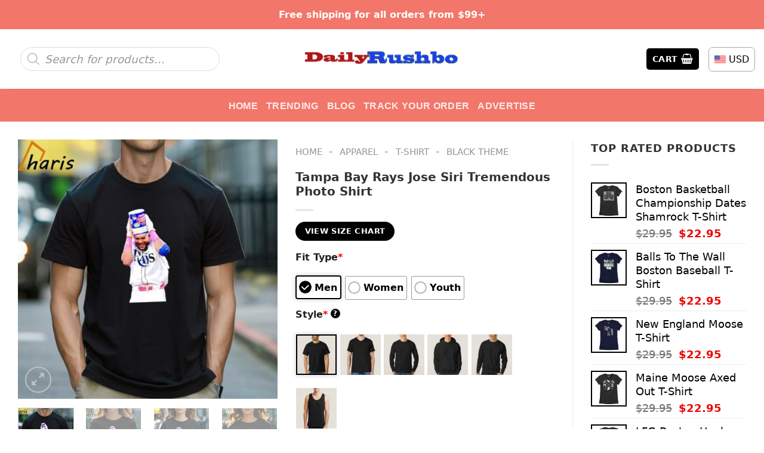

--- FILE ---
content_type: text/html; charset=UTF-8
request_url: https://dailyrushbo.com/product/tampa-bay-rays-jose-siri-tremendous-photo-shirt/
body_size: 50347
content:
<!DOCTYPE html><html lang="en-US" prefix="og: https://ogp.me/ns#" class="loading-site no-js"><head><meta charset="UTF-8" /><link rel="profile" href="https://gmpg.org/xfn/11" /><link rel="pingback" href="https://dailyrushbo.com/xmlrpc.php" /> <script src="[data-uri]" defer></script> <meta name="viewport" content="width=device-width, initial-scale=1" /><title>Tampa Bay Rays Jose Siri Tremendous Photo Shirt</title><meta name="description" content="Are you on the lookout for a trendy and chic t-shirt? Look no further! Explore &nbsp;right now! Our t-shirts boast a 100% cotton composition, ensuring you"/><meta name="robots" content="follow, index, max-snippet:-1, max-video-preview:-1, max-image-preview:large"/><link rel="canonical" href="https://dailyrushbo.com/product/tampa-bay-rays-jose-siri-tremendous-photo-shirt/" /><meta property="og:locale" content="en_US" /><meta property="og:type" content="product" /><meta property="og:title" content="Tampa Bay Rays Jose Siri Tremendous Photo Shirt" /><meta property="og:description" content="Are you on the lookout for a trendy and chic t-shirt? Look no further! Explore &nbsp;right now! Our t-shirts boast a 100% cotton composition, ensuring you" /><meta property="og:url" content="https://dailyrushbo.com/product/tampa-bay-rays-jose-siri-tremendous-photo-shirt/" /><meta property="og:site_name" content="Daily Rushbo" /><meta property="og:image" content="https://images.dailyrushbo.com/wp-content/uploads/2024/07/Tampa-Bay-Rays-Jose-Siri-Tremendous-Photo-Shirt-1.jpg" /><meta property="og:image:secure_url" content="https://images.dailyrushbo.com/wp-content/uploads/2024/07/Tampa-Bay-Rays-Jose-Siri-Tremendous-Photo-Shirt-1.jpg" /><meta property="og:image:width" content="1250" /><meta property="og:image:height" content="1250" /><meta property="og:image:alt" content="Tampa Bay Rays Jose Siri Tremendous Photo Shirt 1" /><meta property="og:image:type" content="image/jpeg" /><meta property="product:price:amount" content="24.95" /><meta property="product:price:currency" content="USD" /><meta property="product:availability" content="instock" /><meta property="product:retailer_item_id" content="FP775Q88" /><meta name="twitter:card" content="summary_large_image" /><meta name="twitter:title" content="Tampa Bay Rays Jose Siri Tremendous Photo Shirt" /><meta name="twitter:description" content="Are you on the lookout for a trendy and chic t-shirt? Look no further! Explore &nbsp;right now! Our t-shirts boast a 100% cotton composition, ensuring you" /><meta name="twitter:image" content="https://images.dailyrushbo.com/wp-content/uploads/2024/07/Tampa-Bay-Rays-Jose-Siri-Tremendous-Photo-Shirt-1.jpg" /><meta name="twitter:label1" content="Price" /><meta name="twitter:data1" content="&#036;24.95" /><meta name="twitter:label2" content="Availability" /><meta name="twitter:data2" content="In stock" /> <script type="application/ld+json" class="rank-math-schema-pro">{"@context":"https://schema.org","@graph":[{"@type":"Place","@id":"https://dailyrushbo.com/#place","address":{"@type":"PostalAddress","streetAddress":"119 Columbia St","addressLocality":"Brooklyn","addressRegion":"NY","postalCode":"11231","addressCountry":"United States"}},{"@type":"Organization","@id":"https://dailyrushbo.com/#organization","name":"Daily Rushbo","url":"https://dailyrushbo.com","email":"support@dailyrushbo.com","address":{"@type":"PostalAddress","streetAddress":"119 Columbia St","addressLocality":"Brooklyn","addressRegion":"NY","postalCode":"11231","addressCountry":"United States"},"logo":{"@type":"ImageObject","@id":"https://dailyrushbo.com/#logo","url":"https://images.dailyrushbo.com/wp-content/uploads/2023/12/logo-DRB.png","contentUrl":"https://images.dailyrushbo.com/wp-content/uploads/2023/12/logo-DRB.png","caption":"Daily Rushbo","inLanguage":"en-US","width":"1080","height":"115"},"contactPoint":[{"@type":"ContactPoint","telephone":"+1 423 718 4384","contactType":"customer support"}],"location":{"@id":"https://dailyrushbo.com/#place"}},{"@type":"WebSite","@id":"https://dailyrushbo.com/#website","url":"https://dailyrushbo.com","name":"Daily Rushbo","publisher":{"@id":"https://dailyrushbo.com/#organization"},"inLanguage":"en-US"},{"@type":"ImageObject","@id":"https://images.dailyrushbo.com/wp-content/uploads/2024/07/Tampa-Bay-Rays-Jose-Siri-Tremendous-Photo-Shirt-1.jpg","url":"https://images.dailyrushbo.com/wp-content/uploads/2024/07/Tampa-Bay-Rays-Jose-Siri-Tremendous-Photo-Shirt-1.jpg","width":"1250","height":"1250","caption":"Tampa Bay Rays Jose Siri Tremendous Photo Shirt 1","inLanguage":"en-US"},{"@type":"BreadcrumbList","@id":"https://dailyrushbo.com/product/tampa-bay-rays-jose-siri-tremendous-photo-shirt/#breadcrumb","itemListElement":[{"@type":"ListItem","position":"1","item":{"@id":"https://dailyrushbo.com","name":"Home"}},{"@type":"ListItem","position":"2","item":{"@id":"https://dailyrushbo.com/apparel/","name":"Apparel"}},{"@type":"ListItem","position":"3","item":{"@id":"https://dailyrushbo.com/t-shirt/","name":"T-shirt"}},{"@type":"ListItem","position":"4","item":{"@id":"https://dailyrushbo.com/black-theme/","name":"Black Theme"}},{"@type":"ListItem","position":"5","item":{"@id":"https://dailyrushbo.com/product/tampa-bay-rays-jose-siri-tremendous-photo-shirt/","name":"Tampa Bay Rays Jose Siri Tremendous Photo Shirt"}}]},{"@type":"ItemPage","@id":"https://dailyrushbo.com/product/tampa-bay-rays-jose-siri-tremendous-photo-shirt/#webpage","url":"https://dailyrushbo.com/product/tampa-bay-rays-jose-siri-tremendous-photo-shirt/","name":"Tampa Bay Rays Jose Siri Tremendous Photo Shirt","datePublished":"2024-07-30T07:46:27+00:00","dateModified":"2024-07-30T07:46:27+00:00","isPartOf":{"@id":"https://dailyrushbo.com/#website"},"primaryImageOfPage":{"@id":"https://images.dailyrushbo.com/wp-content/uploads/2024/07/Tampa-Bay-Rays-Jose-Siri-Tremendous-Photo-Shirt-1.jpg"},"inLanguage":"en-US","breadcrumb":{"@id":"https://dailyrushbo.com/product/tampa-bay-rays-jose-siri-tremendous-photo-shirt/#breadcrumb"}},{"@type":"Product","name":"Tampa Bay Rays Jose Siri Tremendous Photo Shirt","description":"Are you on the lookout for a trendy and chic t-shirt? Look no further! Explore &nbsp;right now! Our t-shirts boast a 100% cotton composition, ensuring you stay cool and comfortable throughout the day.","sku":"FP775Q88","category":"Apparel &gt; T-shirt &gt; Black Theme","mainEntityOfPage":{"@id":"https://dailyrushbo.com/product/tampa-bay-rays-jose-siri-tremendous-photo-shirt/#webpage"},"image":[{"@type":"ImageObject","url":"https://images.dailyrushbo.com/wp-content/uploads/2024/07/Tampa-Bay-Rays-Jose-Siri-Tremendous-Photo-Shirt-1.jpg","height":"1250","width":"1250"},{"@type":"ImageObject","url":"https://images.dailyrushbo.com/wp-content/uploads/2024/07/Tampa-Bay-Rays-Jose-Siri-Tremendous-Photo-Shirt-2.jpg","height":"1250","width":"1250"},{"@type":"ImageObject","url":"https://images.dailyrushbo.com/wp-content/uploads/2024/07/Tampa-Bay-Rays-Jose-Siri-Tremendous-Photo-Shirt-3.jpg","height":"1250","width":"1250"},{"@type":"ImageObject","url":"https://images.dailyrushbo.com/wp-content/uploads/2024/07/Tampa-Bay-Rays-Jose-Siri-Tremendous-Photo-Shirt-4.jpg","height":"1250","width":"1250"},{"@type":"ImageObject","url":"https://images.dailyrushbo.com/wp-content/uploads/2024/07/Tampa-Bay-Rays-Jose-Siri-Tremendous-Photo-Shirt-5.jpg","height":"1250","width":"1250"}],"offers":{"@type":"Offer","price":"24.95","priceCurrency":"USD","priceValidUntil":"2027-12-31","availability":"http://schema.org/InStock","itemCondition":"NewCondition","url":"https://dailyrushbo.com/product/tampa-bay-rays-jose-siri-tremendous-photo-shirt/","seller":{"@type":"Organization","@id":"https://dailyrushbo.com/","name":"Daily Rushbo","url":"https://dailyrushbo.com","logo":"https://images.dailyrushbo.com/wp-content/uploads/2023/12/logo-DRB.png"},"priceSpecification":{"price":"24.95","priceCurrency":"USD","valueAddedTaxIncluded":"false"}},"@id":"https://dailyrushbo.com/product/tampa-bay-rays-jose-siri-tremendous-photo-shirt/#richSnippet"}]}</script> <link rel='dns-prefetch' href='//cdn.jsdelivr.net' /><link rel='dns-prefetch' href='//dailyrushbo.com' /><link rel='prefetch' href='https://dailyrushbo.com/wp-content/themes/flatsome/assets/js/flatsome.js?ver=89ac940c4841291ea8d6' /><link rel='prefetch' href='https://dailyrushbo.com/wp-content/themes/flatsome/assets/js/chunk.slider.js?ver=3.17.6' /><link rel='prefetch' href='https://dailyrushbo.com/wp-content/themes/flatsome/assets/js/chunk.popups.js?ver=3.17.6' /><link rel='prefetch' href='https://dailyrushbo.com/wp-content/themes/flatsome/assets/js/chunk.tooltips.js?ver=3.17.6' /><link rel='prefetch' href='https://dailyrushbo.com/wp-content/themes/flatsome/assets/js/woocommerce.js?ver=1a392523165907adee6a' /><link rel="alternate" type="application/rss+xml" title="Daily Rushbo &raquo; Feed" href="https://dailyrushbo.com/feed/" /><link rel="alternate" type="application/rss+xml" title="Daily Rushbo &raquo; Comments Feed" href="https://dailyrushbo.com/comments/feed/" /><link rel="alternate" type="application/rss+xml" title="Daily Rushbo &raquo; Tampa Bay Rays Jose Siri Tremendous Photo Shirt Comments Feed" href="https://dailyrushbo.com/product/tampa-bay-rays-jose-siri-tremendous-photo-shirt/feed/" /><link rel="alternate" title="oEmbed (JSON)" type="application/json+oembed" href="https://dailyrushbo.com/wp-json/oembed/1.0/embed?url=https%3A%2F%2Fdailyrushbo.com%2Fproduct%2Ftampa-bay-rays-jose-siri-tremendous-photo-shirt%2F" /><link rel="alternate" title="oEmbed (XML)" type="text/xml+oembed" href="https://dailyrushbo.com/wp-json/oembed/1.0/embed?url=https%3A%2F%2Fdailyrushbo.com%2Fproduct%2Ftampa-bay-rays-jose-siri-tremendous-photo-shirt%2F&#038;format=xml" /><style id='wp-img-auto-sizes-contain-inline-css' type='text/css'>img:is([sizes=auto i],[sizes^="auto," i]){contain-intrinsic-size:3000px 1500px}
/*# sourceURL=wp-img-auto-sizes-contain-inline-css */</style><link data-optimized="2" rel="stylesheet" href="https://dailyrushbo.com/wp-content/litespeed/css/f29462a5d4e4f5636a86f1794cd83b94.css?ver=4e5a3" /><style id='wp-block-library-inline-css' type='text/css'>:root{--wp-block-synced-color:#7a00df;--wp-block-synced-color--rgb:122,0,223;--wp-bound-block-color:var(--wp-block-synced-color);--wp-editor-canvas-background:#ddd;--wp-admin-theme-color:#007cba;--wp-admin-theme-color--rgb:0,124,186;--wp-admin-theme-color-darker-10:#006ba1;--wp-admin-theme-color-darker-10--rgb:0,107,160.5;--wp-admin-theme-color-darker-20:#005a87;--wp-admin-theme-color-darker-20--rgb:0,90,135;--wp-admin-border-width-focus:2px}@media (min-resolution:192dpi){:root{--wp-admin-border-width-focus:1.5px}}.wp-element-button{cursor:pointer}:root .has-very-light-gray-background-color{background-color:#eee}:root .has-very-dark-gray-background-color{background-color:#313131}:root .has-very-light-gray-color{color:#eee}:root .has-very-dark-gray-color{color:#313131}:root .has-vivid-green-cyan-to-vivid-cyan-blue-gradient-background{background:linear-gradient(135deg,#00d084,#0693e3)}:root .has-purple-crush-gradient-background{background:linear-gradient(135deg,#34e2e4,#4721fb 50%,#ab1dfe)}:root .has-hazy-dawn-gradient-background{background:linear-gradient(135deg,#faaca8,#dad0ec)}:root .has-subdued-olive-gradient-background{background:linear-gradient(135deg,#fafae1,#67a671)}:root .has-atomic-cream-gradient-background{background:linear-gradient(135deg,#fdd79a,#004a59)}:root .has-nightshade-gradient-background{background:linear-gradient(135deg,#330968,#31cdcf)}:root .has-midnight-gradient-background{background:linear-gradient(135deg,#020381,#2874fc)}:root{--wp--preset--font-size--normal:16px;--wp--preset--font-size--huge:42px}.has-regular-font-size{font-size:1em}.has-larger-font-size{font-size:2.625em}.has-normal-font-size{font-size:var(--wp--preset--font-size--normal)}.has-huge-font-size{font-size:var(--wp--preset--font-size--huge)}.has-text-align-center{text-align:center}.has-text-align-left{text-align:left}.has-text-align-right{text-align:right}.has-fit-text{white-space:nowrap!important}#end-resizable-editor-section{display:none}.aligncenter{clear:both}.items-justified-left{justify-content:flex-start}.items-justified-center{justify-content:center}.items-justified-right{justify-content:flex-end}.items-justified-space-between{justify-content:space-between}.screen-reader-text{border:0;clip-path:inset(50%);height:1px;margin:-1px;overflow:hidden;padding:0;position:absolute;width:1px;word-wrap:normal!important}.screen-reader-text:focus{background-color:#ddd;clip-path:none;color:#444;display:block;font-size:1em;height:auto;left:5px;line-height:normal;padding:15px 23px 14px;text-decoration:none;top:5px;width:auto;z-index:100000}html :where(.has-border-color){border-style:solid}html :where([style*=border-top-color]){border-top-style:solid}html :where([style*=border-right-color]){border-right-style:solid}html :where([style*=border-bottom-color]){border-bottom-style:solid}html :where([style*=border-left-color]){border-left-style:solid}html :where([style*=border-width]){border-style:solid}html :where([style*=border-top-width]){border-top-style:solid}html :where([style*=border-right-width]){border-right-style:solid}html :where([style*=border-bottom-width]){border-bottom-style:solid}html :where([style*=border-left-width]){border-left-style:solid}html :where(img[class*=wp-image-]){height:auto;max-width:100%}:where(figure){margin:0 0 1em}html :where(.is-position-sticky){--wp-admin--admin-bar--position-offset:var(--wp-admin--admin-bar--height,0px)}@media screen and (max-width:600px){html :where(.is-position-sticky){--wp-admin--admin-bar--position-offset:0px}}

/*# sourceURL=wp-block-library-inline-css */</style><style id='global-styles-inline-css' type='text/css'>:root{--wp--preset--aspect-ratio--square: 1;--wp--preset--aspect-ratio--4-3: 4/3;--wp--preset--aspect-ratio--3-4: 3/4;--wp--preset--aspect-ratio--3-2: 3/2;--wp--preset--aspect-ratio--2-3: 2/3;--wp--preset--aspect-ratio--16-9: 16/9;--wp--preset--aspect-ratio--9-16: 9/16;--wp--preset--color--black: #000000;--wp--preset--color--cyan-bluish-gray: #abb8c3;--wp--preset--color--white: #ffffff;--wp--preset--color--pale-pink: #f78da7;--wp--preset--color--vivid-red: #cf2e2e;--wp--preset--color--luminous-vivid-orange: #ff6900;--wp--preset--color--luminous-vivid-amber: #fcb900;--wp--preset--color--light-green-cyan: #7bdcb5;--wp--preset--color--vivid-green-cyan: #00d084;--wp--preset--color--pale-cyan-blue: #8ed1fc;--wp--preset--color--vivid-cyan-blue: #0693e3;--wp--preset--color--vivid-purple: #9b51e0;--wp--preset--gradient--vivid-cyan-blue-to-vivid-purple: linear-gradient(135deg,rgb(6,147,227) 0%,rgb(155,81,224) 100%);--wp--preset--gradient--light-green-cyan-to-vivid-green-cyan: linear-gradient(135deg,rgb(122,220,180) 0%,rgb(0,208,130) 100%);--wp--preset--gradient--luminous-vivid-amber-to-luminous-vivid-orange: linear-gradient(135deg,rgb(252,185,0) 0%,rgb(255,105,0) 100%);--wp--preset--gradient--luminous-vivid-orange-to-vivid-red: linear-gradient(135deg,rgb(255,105,0) 0%,rgb(207,46,46) 100%);--wp--preset--gradient--very-light-gray-to-cyan-bluish-gray: linear-gradient(135deg,rgb(238,238,238) 0%,rgb(169,184,195) 100%);--wp--preset--gradient--cool-to-warm-spectrum: linear-gradient(135deg,rgb(74,234,220) 0%,rgb(151,120,209) 20%,rgb(207,42,186) 40%,rgb(238,44,130) 60%,rgb(251,105,98) 80%,rgb(254,248,76) 100%);--wp--preset--gradient--blush-light-purple: linear-gradient(135deg,rgb(255,206,236) 0%,rgb(152,150,240) 100%);--wp--preset--gradient--blush-bordeaux: linear-gradient(135deg,rgb(254,205,165) 0%,rgb(254,45,45) 50%,rgb(107,0,62) 100%);--wp--preset--gradient--luminous-dusk: linear-gradient(135deg,rgb(255,203,112) 0%,rgb(199,81,192) 50%,rgb(65,88,208) 100%);--wp--preset--gradient--pale-ocean: linear-gradient(135deg,rgb(255,245,203) 0%,rgb(182,227,212) 50%,rgb(51,167,181) 100%);--wp--preset--gradient--electric-grass: linear-gradient(135deg,rgb(202,248,128) 0%,rgb(113,206,126) 100%);--wp--preset--gradient--midnight: linear-gradient(135deg,rgb(2,3,129) 0%,rgb(40,116,252) 100%);--wp--preset--font-size--small: 13px;--wp--preset--font-size--medium: 20px;--wp--preset--font-size--large: 36px;--wp--preset--font-size--x-large: 42px;--wp--preset--spacing--20: 0.44rem;--wp--preset--spacing--30: 0.67rem;--wp--preset--spacing--40: 1rem;--wp--preset--spacing--50: 1.5rem;--wp--preset--spacing--60: 2.25rem;--wp--preset--spacing--70: 3.38rem;--wp--preset--spacing--80: 5.06rem;--wp--preset--shadow--natural: 6px 6px 9px rgba(0, 0, 0, 0.2);--wp--preset--shadow--deep: 12px 12px 50px rgba(0, 0, 0, 0.4);--wp--preset--shadow--sharp: 6px 6px 0px rgba(0, 0, 0, 0.2);--wp--preset--shadow--outlined: 6px 6px 0px -3px rgb(255, 255, 255), 6px 6px rgb(0, 0, 0);--wp--preset--shadow--crisp: 6px 6px 0px rgb(0, 0, 0);}:where(.is-layout-flex){gap: 0.5em;}:where(.is-layout-grid){gap: 0.5em;}body .is-layout-flex{display: flex;}.is-layout-flex{flex-wrap: wrap;align-items: center;}.is-layout-flex > :is(*, div){margin: 0;}body .is-layout-grid{display: grid;}.is-layout-grid > :is(*, div){margin: 0;}:where(.wp-block-columns.is-layout-flex){gap: 2em;}:where(.wp-block-columns.is-layout-grid){gap: 2em;}:where(.wp-block-post-template.is-layout-flex){gap: 1.25em;}:where(.wp-block-post-template.is-layout-grid){gap: 1.25em;}.has-black-color{color: var(--wp--preset--color--black) !important;}.has-cyan-bluish-gray-color{color: var(--wp--preset--color--cyan-bluish-gray) !important;}.has-white-color{color: var(--wp--preset--color--white) !important;}.has-pale-pink-color{color: var(--wp--preset--color--pale-pink) !important;}.has-vivid-red-color{color: var(--wp--preset--color--vivid-red) !important;}.has-luminous-vivid-orange-color{color: var(--wp--preset--color--luminous-vivid-orange) !important;}.has-luminous-vivid-amber-color{color: var(--wp--preset--color--luminous-vivid-amber) !important;}.has-light-green-cyan-color{color: var(--wp--preset--color--light-green-cyan) !important;}.has-vivid-green-cyan-color{color: var(--wp--preset--color--vivid-green-cyan) !important;}.has-pale-cyan-blue-color{color: var(--wp--preset--color--pale-cyan-blue) !important;}.has-vivid-cyan-blue-color{color: var(--wp--preset--color--vivid-cyan-blue) !important;}.has-vivid-purple-color{color: var(--wp--preset--color--vivid-purple) !important;}.has-black-background-color{background-color: var(--wp--preset--color--black) !important;}.has-cyan-bluish-gray-background-color{background-color: var(--wp--preset--color--cyan-bluish-gray) !important;}.has-white-background-color{background-color: var(--wp--preset--color--white) !important;}.has-pale-pink-background-color{background-color: var(--wp--preset--color--pale-pink) !important;}.has-vivid-red-background-color{background-color: var(--wp--preset--color--vivid-red) !important;}.has-luminous-vivid-orange-background-color{background-color: var(--wp--preset--color--luminous-vivid-orange) !important;}.has-luminous-vivid-amber-background-color{background-color: var(--wp--preset--color--luminous-vivid-amber) !important;}.has-light-green-cyan-background-color{background-color: var(--wp--preset--color--light-green-cyan) !important;}.has-vivid-green-cyan-background-color{background-color: var(--wp--preset--color--vivid-green-cyan) !important;}.has-pale-cyan-blue-background-color{background-color: var(--wp--preset--color--pale-cyan-blue) !important;}.has-vivid-cyan-blue-background-color{background-color: var(--wp--preset--color--vivid-cyan-blue) !important;}.has-vivid-purple-background-color{background-color: var(--wp--preset--color--vivid-purple) !important;}.has-black-border-color{border-color: var(--wp--preset--color--black) !important;}.has-cyan-bluish-gray-border-color{border-color: var(--wp--preset--color--cyan-bluish-gray) !important;}.has-white-border-color{border-color: var(--wp--preset--color--white) !important;}.has-pale-pink-border-color{border-color: var(--wp--preset--color--pale-pink) !important;}.has-vivid-red-border-color{border-color: var(--wp--preset--color--vivid-red) !important;}.has-luminous-vivid-orange-border-color{border-color: var(--wp--preset--color--luminous-vivid-orange) !important;}.has-luminous-vivid-amber-border-color{border-color: var(--wp--preset--color--luminous-vivid-amber) !important;}.has-light-green-cyan-border-color{border-color: var(--wp--preset--color--light-green-cyan) !important;}.has-vivid-green-cyan-border-color{border-color: var(--wp--preset--color--vivid-green-cyan) !important;}.has-pale-cyan-blue-border-color{border-color: var(--wp--preset--color--pale-cyan-blue) !important;}.has-vivid-cyan-blue-border-color{border-color: var(--wp--preset--color--vivid-cyan-blue) !important;}.has-vivid-purple-border-color{border-color: var(--wp--preset--color--vivid-purple) !important;}.has-vivid-cyan-blue-to-vivid-purple-gradient-background{background: var(--wp--preset--gradient--vivid-cyan-blue-to-vivid-purple) !important;}.has-light-green-cyan-to-vivid-green-cyan-gradient-background{background: var(--wp--preset--gradient--light-green-cyan-to-vivid-green-cyan) !important;}.has-luminous-vivid-amber-to-luminous-vivid-orange-gradient-background{background: var(--wp--preset--gradient--luminous-vivid-amber-to-luminous-vivid-orange) !important;}.has-luminous-vivid-orange-to-vivid-red-gradient-background{background: var(--wp--preset--gradient--luminous-vivid-orange-to-vivid-red) !important;}.has-very-light-gray-to-cyan-bluish-gray-gradient-background{background: var(--wp--preset--gradient--very-light-gray-to-cyan-bluish-gray) !important;}.has-cool-to-warm-spectrum-gradient-background{background: var(--wp--preset--gradient--cool-to-warm-spectrum) !important;}.has-blush-light-purple-gradient-background{background: var(--wp--preset--gradient--blush-light-purple) !important;}.has-blush-bordeaux-gradient-background{background: var(--wp--preset--gradient--blush-bordeaux) !important;}.has-luminous-dusk-gradient-background{background: var(--wp--preset--gradient--luminous-dusk) !important;}.has-pale-ocean-gradient-background{background: var(--wp--preset--gradient--pale-ocean) !important;}.has-electric-grass-gradient-background{background: var(--wp--preset--gradient--electric-grass) !important;}.has-midnight-gradient-background{background: var(--wp--preset--gradient--midnight) !important;}.has-small-font-size{font-size: var(--wp--preset--font-size--small) !important;}.has-medium-font-size{font-size: var(--wp--preset--font-size--medium) !important;}.has-large-font-size{font-size: var(--wp--preset--font-size--large) !important;}.has-x-large-font-size{font-size: var(--wp--preset--font-size--x-large) !important;}
/*# sourceURL=global-styles-inline-css */</style><style id='classic-theme-styles-inline-css' type='text/css'>/*! This file is auto-generated */
.wp-block-button__link{color:#fff;background-color:#32373c;border-radius:9999px;box-shadow:none;text-decoration:none;padding:calc(.667em + 2px) calc(1.333em + 2px);font-size:1.125em}.wp-block-file__button{background:#32373c;color:#fff;text-decoration:none}
/*# sourceURL=/wp-includes/css/classic-themes.min.css */</style><style id='woocommerce-inline-inline-css' type='text/css'>.woocommerce form .form-row .required { visibility: visible; }
/*# sourceURL=woocommerce-inline-inline-css */</style><style id='woocommerce-photo-reviews-style-inline-css' type='text/css'>.woocommerce-review__verified{color:#29d50b!important;}.wcpr-input-file-wrap .wcpr_image_upload_button.button, .wcpr-input-file-wrap .wcpr_image_upload_button.button{background-color:!important;color:!important;}.star-rating:before,.star-rating span:before,.stars a:hover:after, .stars a.active:after{color:#ffb600!important;}.rate-percent{background-color:#dd3333;}
/*# sourceURL=woocommerce-photo-reviews-style-inline-css */</style><style id='wcpr-masonry-style-inline-css' type='text/css'>.wcpr-grid{background-color:;}.wcpr-grid>.wcpr-grid-item,#wcpr-modal-wrap{background-color:#f3f3f3;}.wcpr-grid>.wcpr-grid-item,#reviews-content-right,#reviews-content-right>.reviews-content-right-meta,#reviews-content-right>.wcpr-single-product-summary>h1.product_title{color:#000;}
/*# sourceURL=wcpr-masonry-style-inline-css */</style><style id='flatsome-main-inline-css' type='text/css'>@font-face {
				font-family: "fl-icons";
				font-display: block;
				src: url(https://dailyrushbo.com/wp-content/themes/flatsome/assets/css/icons/fl-icons.eot?v=3.17.6);
				src:
					url(https://dailyrushbo.com/wp-content/themes/flatsome/assets/css/icons/fl-icons.eot#iefix?v=3.17.6) format("embedded-opentype"),
					url(https://dailyrushbo.com/wp-content/themes/flatsome/assets/css/icons/fl-icons.woff2?v=3.17.6) format("woff2"),
					url(https://dailyrushbo.com/wp-content/themes/flatsome/assets/css/icons/fl-icons.ttf?v=3.17.6) format("truetype"),
					url(https://dailyrushbo.com/wp-content/themes/flatsome/assets/css/icons/fl-icons.woff?v=3.17.6) format("woff"),
					url(https://dailyrushbo.com/wp-content/themes/flatsome/assets/css/icons/fl-icons.svg?v=3.17.6#fl-icons) format("svg");
			}
/*# sourceURL=flatsome-main-inline-css */</style> <script type="text/javascript" id="wc-add-to-cart-js-extra" src="[data-uri]" defer></script> <script type="text/javascript" id="wc-single-product-js-extra" src="[data-uri]" defer></script> <script type="text/javascript" id="woocommerce-photo-reviews-script-js-extra" src="[data-uri]" defer></script> <script type="text/javascript" id="woocommerce-photo-reviews-shortcode-script-js-extra" src="[data-uri]" defer></script> <link rel="https://api.w.org/" href="https://dailyrushbo.com/wp-json/" /><link rel="alternate" title="JSON" type="application/json" href="https://dailyrushbo.com/wp-json/wp/v2/product/161157" /><link rel="EditURI" type="application/rsd+xml" title="RSD" href="https://dailyrushbo.com/xmlrpc.php?rsd" /><meta name="generator" content="WordPress 6.9" /><link rel='shortlink' href='https://dailyrushbo.com/?p=161157' />
 <script src="https://www.googletagmanager.com/gtag/js?id=G-R43V3DEK8G" defer data-deferred="1"></script> <script src="[data-uri]" defer></script> <style>.dgwt-wcas-ico-magnifier,.dgwt-wcas-ico-magnifier-handler{max-width:20px}.dgwt-wcas-search-wrapp{max-width:600px}</style><style>.dgwt-wcas-flatsome-up {
			margin-top: -40vh;
		}

		#search-lightbox .dgwt-wcas-sf-wrapp input[type=search].dgwt-wcas-search-input {
			height: 60px;
			font-size: 20px;
		}

		#search-lightbox .dgwt-wcas-search-wrapp {
			-webkit-transition: all 100ms ease-in-out;
			-moz-transition: all 100ms ease-in-out;
			-ms-transition: all 100ms ease-in-out;
			-o-transition: all 100ms ease-in-out;
			transition: all 100ms ease-in-out;
		}

		#search-lightbox .dgwt-wcas-sf-wrapp .dgwt-wcas-search-submit:before {
			top: 21px;
		}

		.dgwt-wcas-overlay-mobile-on .mfp-wrap .mfp-content {
			width: 100vw;
		}

		.dgwt-wcas-overlay-mobile-on .mfp-wrap,
		.dgwt-wcas-overlay-mobile-on .mfp-close,
		.dgwt-wcas-overlay-mobile-on .nav-sidebar {
			display: none;
		}

		.dgwt-wcas-overlay-mobile-on .main-menu-overlay {
			display: none;
		}

		.dgwt-wcas-open .header-search-dropdown .nav-dropdown {
			opacity: 1;
			max-height: inherit;
			left: -15px !important;
		}

		.dgwt-wcas-open:not(.dgwt-wcas-theme-flatsome-dd-sc) .nav-right .header-search-dropdown .nav-dropdown {
			left: auto;
			/*right: -15px;*/
		}

		.dgwt-wcas-theme-flatsome .nav-dropdown .dgwt-wcas-search-wrapp {
			min-width: 450px;
		}

		.header-search-form {
			min-width: 250px;
		}</style><style>.bg{opacity: 0; transition: opacity 1s; -webkit-transition: opacity 1s;} .bg-loaded{opacity: 1;}</style><noscript><style>.woocommerce-product-gallery{ opacity: 1 !important; }</style></noscript><link rel="icon" href="https://images.dailyrushbo.com/wp-content/uploads/2023/12/cropped-logo-DRB-32x32.png" sizes="32x32" /><link rel="icon" href="https://images.dailyrushbo.com/wp-content/uploads/2023/12/cropped-logo-DRB-192x192.png" sizes="192x192" /><link rel="apple-touch-icon" href="https://images.dailyrushbo.com/wp-content/uploads/2023/12/cropped-logo-DRB-180x180.png" /><meta name="msapplication-TileImage" content="https://images.dailyrushbo.com/wp-content/uploads/2023/12/cropped-logo-DRB-270x270.png" /><style id="custom-css" type="text/css">:root {--primary-color: #000000;}.container-width, .full-width .ubermenu-nav, .container, .row{max-width: 1320px}.row.row-collapse{max-width: 1290px}.row.row-small{max-width: 1312.5px}.row.row-large{max-width: 1350px}.header-main{height: 100px}#logo img{max-height: 100px}#logo{width:260px;}.header-bottom{min-height: 55px}.header-top{min-height: 30px}.transparent .header-main{height: 30px}.transparent #logo img{max-height: 30px}.has-transparent + .page-title:first-of-type,.has-transparent + #main > .page-title,.has-transparent + #main > div > .page-title,.has-transparent + #main .page-header-wrapper:first-of-type .page-title{padding-top: 110px;}.header.show-on-scroll,.stuck .header-main{height:70px!important}.stuck #logo img{max-height: 70px!important}.search-form{ width: 80%;}.header-bottom {background-color: #f2766a}.top-bar-nav > li > a{line-height: 16px }.header-main .nav > li > a{line-height: 16px }.stuck .header-main .nav > li > a{line-height: 50px }.header-bottom-nav > li > a{line-height: 32px }@media (max-width: 549px) {.header-main{height: 70px}#logo img{max-height: 70px}}.nav-dropdown{border-radius:5px}.nav-dropdown{font-size:100%}.header-top{background-color:#f2766a!important;}/* Color */.accordion-title.active, .has-icon-bg .icon .icon-inner,.logo a, .primary.is-underline, .primary.is-link, .badge-outline .badge-inner, .nav-outline > li.active> a,.nav-outline >li.active > a, .cart-icon strong,[data-color='primary'], .is-outline.primary{color: #000000;}/* Color !important */[data-text-color="primary"]{color: #000000!important;}/* Background Color */[data-text-bg="primary"]{background-color: #000000;}/* Background */.scroll-to-bullets a,.featured-title, .label-new.menu-item > a:after, .nav-pagination > li > .current,.nav-pagination > li > span:hover,.nav-pagination > li > a:hover,.has-hover:hover .badge-outline .badge-inner,button[type="submit"], .button.wc-forward:not(.checkout):not(.checkout-button), .button.submit-button, .button.primary:not(.is-outline),.featured-table .title,.is-outline:hover, .has-icon:hover .icon-label,.nav-dropdown-bold .nav-column li > a:hover, .nav-dropdown.nav-dropdown-bold > li > a:hover, .nav-dropdown-bold.dark .nav-column li > a:hover, .nav-dropdown.nav-dropdown-bold.dark > li > a:hover, .header-vertical-menu__opener ,.is-outline:hover, .tagcloud a:hover,.grid-tools a, input[type='submit']:not(.is-form), .box-badge:hover .box-text, input.button.alt,.nav-box > li > a:hover,.nav-box > li.active > a,.nav-pills > li.active > a ,.current-dropdown .cart-icon strong, .cart-icon:hover strong, .nav-line-bottom > li > a:before, .nav-line-grow > li > a:before, .nav-line > li > a:before,.banner, .header-top, .slider-nav-circle .flickity-prev-next-button:hover svg, .slider-nav-circle .flickity-prev-next-button:hover .arrow, .primary.is-outline:hover, .button.primary:not(.is-outline), input[type='submit'].primary, input[type='submit'].primary, input[type='reset'].button, input[type='button'].primary, .badge-inner{background-color: #000000;}/* Border */.nav-vertical.nav-tabs > li.active > a,.scroll-to-bullets a.active,.nav-pagination > li > .current,.nav-pagination > li > span:hover,.nav-pagination > li > a:hover,.has-hover:hover .badge-outline .badge-inner,.accordion-title.active,.featured-table,.is-outline:hover, .tagcloud a:hover,blockquote, .has-border, .cart-icon strong:after,.cart-icon strong,.blockUI:before, .processing:before,.loading-spin, .slider-nav-circle .flickity-prev-next-button:hover svg, .slider-nav-circle .flickity-prev-next-button:hover .arrow, .primary.is-outline:hover{border-color: #000000}.nav-tabs > li.active > a{border-top-color: #000000}.widget_shopping_cart_content .blockUI.blockOverlay:before { border-left-color: #000000 }.woocommerce-checkout-review-order .blockUI.blockOverlay:before { border-left-color: #000000 }/* Fill */.slider .flickity-prev-next-button:hover svg,.slider .flickity-prev-next-button:hover .arrow{fill: #000000;}/* Focus */.primary:focus-visible, .submit-button:focus-visible, button[type="submit"]:focus-visible { outline-color: #000000!important; }body{color: #333333}h1,h2,h3,h4,h5,h6,.heading-font{color: #333333;}body{font-size: 100%;}.nav > li > a {font-family: "Source Sans Pro", sans-serif;}.mobile-sidebar-levels-2 .nav > li > ul > li > a {font-family: "Source Sans Pro", sans-serif;}.nav > li > a,.mobile-sidebar-levels-2 .nav > li > ul > li > a {font-weight: 700;font-style: normal;}.header:not(.transparent) .header-bottom-nav.nav > li > a{color: rgba(255,255,255,0.85);}.header:not(.transparent) .header-bottom-nav.nav > li > a:hover,.header:not(.transparent) .header-bottom-nav.nav > li.active > a,.header:not(.transparent) .header-bottom-nav.nav > li.current > a,.header:not(.transparent) .header-bottom-nav.nav > li > a.active,.header:not(.transparent) .header-bottom-nav.nav > li > a.current{color: rgba(17,17,17,0.85);}.header-bottom-nav.nav-line-bottom > li > a:before,.header-bottom-nav.nav-line-grow > li > a:before,.header-bottom-nav.nav-line > li > a:before,.header-bottom-nav.nav-box > li > a:hover,.header-bottom-nav.nav-box > li.active > a,.header-bottom-nav.nav-pills > li > a:hover,.header-bottom-nav.nav-pills > li.active > a{color:#FFF!important;background-color: rgba(17,17,17,0.85);}a{color: #000000;}a:hover{color: #c12929;}.tagcloud a:hover{border-color: #c12929;background-color: #c12929;}.current .breadcrumb-step, [data-icon-label]:after, .button#place_order,.button.checkout,.checkout-button,.single_add_to_cart_button.button{background-color: #3bca3d!important }.star-rating span:before,.star-rating:before, .woocommerce-page .star-rating:before, .stars a:hover:after, .stars a.active:after{color: #ffc107}.price del, .product_list_widget del, del .woocommerce-Price-amount { color: #111111; }ins .woocommerce-Price-amount { color: #ec0303; }@media screen and (min-width: 550px){.products .box-vertical .box-image{min-width: 247px!important;width: 247px!important;}}.footer-2{background-color: #ffffff}.absolute-footer, html{background-color: #ffffff}button[name='update_cart'] { display: none; }.nav-vertical-fly-out > li + li {border-top-width: 1px; border-top-style: solid;}/* Custom CSS */body {font-size: 18px;line-height: 29px;}.breadcrumbs .divider, .breadcrumbs .separator{font-size: 1.15em;}.nav-pagination>li>span, .nav-pagination>li>a {border-radius: 5px;}.nav-pagination>li>span, .nav-pagination>li>a{font-size:1.2em;}.col-no-pb .col{padding-bottom:0px!important;}.col-no-pb .col p{margin-bottom:0px!important;}.product-info > .price-wrapper{display:none!important;}.Currency_box_item {background-color: #fff;display: flex;align-items: center;border: 1px solid darkgrey;border-radius: 7px;padding: 5px 9px;cursor: pointer;}.Currency_box {display: flex;right: 20px;top: 48px;z-index: 99999999;}.Currency_box .name {font-size: 16px;color: #000;margin-left: 5px;}.buttom_track_order_mobile {background-color: #000000;padding: 10px 30px;border-radius: 35px;font-size: 16px;color: #fff;text-align: center;}.nav-vertical>li>ul>li a, .nav-vertical>li>a {display: block;width: auto;-ms-flex-positive: 1;flex-grow: 1;}a.a-track_order {padding: 0!important;}/* Order Tip Desktop */// Css desktop:#wooot_order_tip_form .order_tip_title {margin-bottom: 10px;font-weight: 700;}.woo_order_tip { margin: 0 0 5px 0;font-size: 15px;background-color: white !important;border: 1px solid #bfbfbf !important;border-radius: 3px !important;width: 23.7%;}.woo_order_tip.active {background: #4caf50 !important;color: white !important;}.woo_order_tip:nth-child(6) {width: 35%;}button.woo_order_tip_remove {padding: 3px 10px;background-color: #8b000099;color: white;font-size: 12px;margin-bottom: 13px;border-radius: 4px;}button.woo_order_tip_apply {font-size: 14px;background: none;border: 2px solid;border-radius: 4px;}/* Sticky image*/.bm-product-gallery{position: sticky;top: 10px;height: inherit;}/* FAQ homepage */.faq-custom h2:after {content: "";width: 50px;height: 3px;background: #f07c63;position: absolute;top: 100%;left: 0;right: auto;margin: 0 auto;}.remove-bottom-row-2 {padding-bottom: 10px!important;}.acc-plain .accordion-title.active {background-color: #f07c63;color: #fff;}.acc-plain .accordion-title {background-color: #fff;cursor: pointer;border: none;padding-left: 50px;border-radius: 5px;}.acc-plain {margin-bottom: 10px;}.acc-plain .toggle {right: 0;left: unset;}.acc-plain .accordion-inner {padding: 14px 18px;background: white;}.acc-plain .accordion-inner p {margin-bottom: 0;}.faq-custom {position: relative;margin: 0 auto 23px;padding-bottom: 10px;}.faq-custom h2 {font-size: 1.875rem;}/* Custom CSS Tablet */@media (max-width: 849px){#wooot_order_tip_form .form-row-first {width: 60%;}#wooot_order_tip_form .form-row-last {width: 40%;}#wooot_order_tip_form button {width: 45%;}#woo_order_tip_apply {width: 100% !important;}}/* Custom CSS Mobile */@media (max-width: 549px){/* Order Tip Mobile *///Css mobile:.woo_order_tip {padding: 5px 5px !important;font-size: 13px !important;background-color: white !important;border: 1px solid #bfbfbf !important;border-radius: 3px !important;width: 24%;margin: 2px 0;}#wooot_order_tip_form .form-row-first {width: 60%;}#wooot_order_tip_form .form-row-last {width: 40%;}#wooot_order_tip_form button {width: 45%;}#woo_order_tip_apply {width: 100% !important;}}.label-new.menu-item > a:after{content:"New";}.label-hot.menu-item > a:after{content:"Hot";}.label-sale.menu-item > a:after{content:"Sale";}.label-popular.menu-item > a:after{content:"Popular";}</style><style id="kirki-inline-styles"></style></head><body class="wp-singular product-template-default single single-product postid-161157 wp-theme-flatsome wp-child-theme-bm-flatsome-child theme-flatsome woocommerce woocommerce-page woocommerce-no-js dgwt-wcas-theme-flatsome lightbox nav-dropdown-has-arrow nav-dropdown-has-shadow nav-dropdown-has-border"><a class="skip-link screen-reader-text" href="#main">Skip to content</a><div id="wrapper"><header id="header" class="header "><div class="header-wrapper"><div id="top-bar" class="header-top hide-for-sticky nav-dark flex-has-center"><div class="flex-row container"><div class="flex-col hide-for-medium flex-left"><ul class="nav nav-left medium-nav-center nav-small  nav-divided"></ul></div><div class="flex-col hide-for-medium flex-center"><ul class="nav nav-center nav-small  nav-divided"><li class="html custom html_topbar_left"><p style="font-size:16px; font-weight:bold; padding: 10px 0;text-align:center">Free shipping for all orders from $99+</span></p></li></ul></div><div class="flex-col hide-for-medium flex-right"><ul class="nav top-bar-nav nav-right nav-small  nav-divided"></ul></div><div class="flex-col show-for-medium flex-grow"><ul class="nav nav-center nav-small mobile-nav  nav-divided"><li class="html custom html_topbar_left"><p style="font-size:16px; font-weight:bold; padding: 10px 0;text-align:center">Free shipping for all orders from $99+</span></p></li></ul></div></div></div><div id="masthead" class="header-main show-logo-center hide-for-sticky"><div class="header-inner flex-row container logo-center medium-logo-center" role="navigation"><div id="logo" class="flex-col logo"><a href="https://dailyrushbo.com/" title="Daily Rushbo - Bring Your Imaginations Into Reality" rel="home">
<img data-lazyloaded="1" src="[data-uri]" width="1020" height="109" data-src="https://images.dailyrushbo.com/wp-content/uploads/2023/12/logo-DRB-1024x109.png" class="header_logo header-logo" alt="Daily Rushbo"/><img data-lazyloaded="1" src="[data-uri]" width="1020" height="109" data-src="https://images.dailyrushbo.com/wp-content/uploads/2023/12/logo-DRB-1024x109.png" class="header-logo-dark" alt="Daily Rushbo"/></a></div><div class="flex-col show-for-medium flex-left"><ul class="mobile-nav nav nav-left "><li class="nav-icon has-icon">
<a href="#" data-open="#main-menu" data-pos="left" data-bg="main-menu-overlay" data-color="" class="is-small" aria-label="Menu" aria-controls="main-menu" aria-expanded="false"><i class="icon-menu" ></i>
</a></li></ul></div><div class="flex-col hide-for-medium flex-left
"><ul class="header-nav header-nav-main nav nav-left  nav-uppercase" ><li class="header-search-form search-form html relative has-icon"><div class="header-search-form-wrapper"><div  class="dgwt-wcas-search-wrapp dgwt-wcas-is-detail-box dgwt-wcas-no-submit woocommerce dgwt-wcas-style-solaris js-dgwt-wcas-layout-classic dgwt-wcas-layout-classic js-dgwt-wcas-mobile-overlay-enabled"><form class="dgwt-wcas-search-form" role="search" action="https://dailyrushbo.com/" method="get"><div class="dgwt-wcas-sf-wrapp">
<svg
class="dgwt-wcas-ico-magnifier" xmlns="http://www.w3.org/2000/svg"
xmlns:xlink="http://www.w3.org/1999/xlink" x="0px" y="0px"
viewBox="0 0 51.539 51.361" xml:space="preserve">
<path 						d="M51.539,49.356L37.247,35.065c3.273-3.74,5.272-8.623,5.272-13.983c0-11.742-9.518-21.26-21.26-21.26 S0,9.339,0,21.082s9.518,21.26,21.26,21.26c5.361,0,10.244-1.999,13.983-5.272l14.292,14.292L51.539,49.356z M2.835,21.082 c0-10.176,8.249-18.425,18.425-18.425s18.425,8.249,18.425,18.425S31.436,39.507,21.26,39.507S2.835,31.258,2.835,21.082z"/>
</svg>
<label class="screen-reader-text"
for="dgwt-wcas-search-input-1">
Products search			</label><input
id="dgwt-wcas-search-input-1"
type="search"
class="dgwt-wcas-search-input"
name="s"
value=""
placeholder="Search for products..."
autocomplete="off"
/><div class="dgwt-wcas-preloader"></div><div class="dgwt-wcas-voice-search"></div>
<input type="hidden" name="post_type" value="product"/>
<input type="hidden" name="dgwt_wcas" value="1"/></div></form></div></div></li></ul></div><div class="flex-col hide-for-medium flex-right"><ul class="header-nav header-nav-main nav nav-right  nav-uppercase"><li class="cart-item has-icon has-dropdown"><div class="header-button">
<a href="https://dailyrushbo.com/cart/" title="Cart" class="header-cart-link icon primary button round is-small"><span class="header-cart-title">
Cart     </span><i class="icon-shopping-basket"
data-icon-label="0">
</i>
</a></div><ul class="nav-dropdown nav-dropdown-bold"><li class="html widget_shopping_cart"><div class="widget_shopping_cart_content"><p class="woocommerce-mini-cart__empty-message">No products in the cart.</p></div></li></ul></li><li class="html custom html_topbar_right"><div class="Currency_box"><div class="Currency_box_item"> <span class="" data-flag=""> <img data-lazyloaded="1" src="[data-uri]" width="19px" height="21px" class="flag" data-src="https://images.dailyrushbo.com/wp-content/uploads/2023/03/united-states.png" alt="Daily Rushbo"> </span> <span class="name">USD</span></div></div></li></ul></div><div class="flex-col show-for-medium flex-right"><ul class="mobile-nav nav nav-right "><li class="cart-item has-icon"><div class="header-button">      <a href="https://dailyrushbo.com/cart/" class="header-cart-link off-canvas-toggle nav-top-link icon primary button round is-small" data-open="#cart-popup" data-class="off-canvas-cart" title="Cart" data-pos="right">
<i class="icon-shopping-basket"
data-icon-label="0">
</i>
</a></div><div id="cart-popup" class="mfp-hide widget_shopping_cart"><div class="cart-popup-inner inner-padding"><div class="cart-popup-title text-center"><h4 class="uppercase">Cart</h4><div class="is-divider"></div></div><div class="widget_shopping_cart_content"><p class="woocommerce-mini-cart__empty-message">No products in the cart.</p></div><div class="cart-sidebar-content relative"></div></div></div></li></ul></div></div><div class="container"><div class="top-divider full-width"></div></div></div><div id="wide-nav" class="header-bottom wide-nav hide-for-sticky flex-has-center hide-for-medium"><div class="flex-row container"><div class="flex-col hide-for-medium flex-center"><ul class="nav header-nav header-bottom-nav nav-center  nav-line nav-size-medium nav-uppercase"><li id="menu-item-73387" class="menu-item menu-item-type-custom menu-item-object-custom menu-item-home menu-item-73387 menu-item-design-default"><a href="https://dailyrushbo.com/" class="nav-top-link">Home</a></li><li id="menu-item-36017" class="menu-item menu-item-type-taxonomy menu-item-object-product_cat menu-item-36017 menu-item-design-default"><a href="https://dailyrushbo.com/trending/" class="nav-top-link">Trending</a></li><li id="menu-item-36021" class="menu-item menu-item-type-post_type menu-item-object-page menu-item-36021 menu-item-design-default"><a href="https://dailyrushbo.com/blog/" class="nav-top-link">Blog</a></li><li id="menu-item-36022" class="menu-item menu-item-type-post_type menu-item-object-page menu-item-36022 menu-item-design-default"><a href="https://dailyrushbo.com/track-your-order/" class="nav-top-link">Track your order</a></li><li id="menu-item-93856" class="menu-item menu-item-type-post_type menu-item-object-page menu-item-93856 menu-item-design-default"><a href="https://dailyrushbo.com/advertise/" class="nav-top-link">Advertise</a></li></ul></div></div></div><div class="header-bg-container fill"><div class="header-bg-image fill"></div><div class="header-bg-color fill"></div></div></div></header><main id="main" class=""><div class="shop-container"><div class="container"><div class="woocommerce-notices-wrapper"></div></div><div id="product-161157" class="wcpa_has_options product type-product post-161157 status-publish first instock product_cat-black-theme product_cat-sports product_cat-t-shirt product_tag-sporty-tee has-post-thumbnail sale taxable shipping-taxable purchasable product-type-simple"><div class="row content-row row-divided row-large row-reverse"><div id="product-sidebar" class="col large-3 hide-for-medium shop-sidebar "><aside id="woocommerce_top_rated_products-3" class="widget woocommerce widget_top_rated_products"><span class="widget-title shop-sidebar">Top rated products</span><div class="is-divider small"></div><ul class="product_list_widget"><li>
<a href="https://dailyrushbo.com/product/boston-basketball-championship-dates-shamrock-t-shirt/">
<img data-lazyloaded="1" src="[data-uri]" width="100" height="100" data-src="https://images.dailyrushbo.com/wp-content/uploads/2025/12/Boston-Basketball-Championship-Dates-Shamrock-T-Shirt-1-100x100.jpg" class="attachment-woocommerce_gallery_thumbnail size-woocommerce_gallery_thumbnail" alt="Boston Basketball Championship Dates Shamrock T-Shirt" decoding="async" data-srcset="https://images.dailyrushbo.com/wp-content/uploads/2025/12/Boston-Basketball-Championship-Dates-Shamrock-T-Shirt-1-100x100.jpg 100w, https://images.dailyrushbo.com/wp-content/uploads/2025/12/Boston-Basketball-Championship-Dates-Shamrock-T-Shirt-1-300x300.jpg 300w, https://images.dailyrushbo.com/wp-content/uploads/2025/12/Boston-Basketball-Championship-Dates-Shamrock-T-Shirt-1-1024x1024.jpg 1024w, https://images.dailyrushbo.com/wp-content/uploads/2025/12/Boston-Basketball-Championship-Dates-Shamrock-T-Shirt-1-150x150.jpg 150w, https://images.dailyrushbo.com/wp-content/uploads/2025/12/Boston-Basketball-Championship-Dates-Shamrock-T-Shirt-1-768x768.jpg 768w, https://images.dailyrushbo.com/wp-content/uploads/2025/12/Boston-Basketball-Championship-Dates-Shamrock-T-Shirt-1-510x510.jpg 510w, https://images.dailyrushbo.com/wp-content/uploads/2025/12/Boston-Basketball-Championship-Dates-Shamrock-T-Shirt-1-500x500.jpg 500w, https://images.dailyrushbo.com/wp-content/uploads/2025/12/Boston-Basketball-Championship-Dates-Shamrock-T-Shirt-1-64x64.jpg 64w, https://images.dailyrushbo.com/wp-content/uploads/2025/12/Boston-Basketball-Championship-Dates-Shamrock-T-Shirt-1.jpg 1200w" data-sizes="(max-width: 100px) 100vw, 100px" title="Boston Basketball Championship Dates Shamrock T-Shirt" />		<span class="product-title">Boston Basketball Championship Dates Shamrock T-Shirt</span>
</a>
<del aria-hidden="true"><span class="woocommerce-Price-amount amount"><bdi><span class="woocommerce-Price-currencySymbol">&#36;</span>29.95</bdi></span></del> <span class="screen-reader-text">Original price was: &#036;29.95.</span><ins aria-hidden="true"><span class="woocommerce-Price-amount amount"><bdi><span class="woocommerce-Price-currencySymbol">&#36;</span>22.95</bdi></span></ins><span class="screen-reader-text">Current price is: &#036;22.95.</span></li><li>
<a href="https://dailyrushbo.com/product/balls-to-the-wall-boston-baseball-t-shirt/">
<img data-lazyloaded="1" src="[data-uri]" width="100" height="100" data-src="https://images.dailyrushbo.com/wp-content/uploads/2025/12/Balls-To-The-Wall-Boston-Baseball-T-Shirt-1-100x100.jpg" class="attachment-woocommerce_gallery_thumbnail size-woocommerce_gallery_thumbnail" alt="Balls To The Wall Boston Baseball T-Shirt" decoding="async" data-srcset="https://images.dailyrushbo.com/wp-content/uploads/2025/12/Balls-To-The-Wall-Boston-Baseball-T-Shirt-1-100x100.jpg 100w, https://images.dailyrushbo.com/wp-content/uploads/2025/12/Balls-To-The-Wall-Boston-Baseball-T-Shirt-1-300x300.jpg 300w, https://images.dailyrushbo.com/wp-content/uploads/2025/12/Balls-To-The-Wall-Boston-Baseball-T-Shirt-1-1024x1024.jpg 1024w, https://images.dailyrushbo.com/wp-content/uploads/2025/12/Balls-To-The-Wall-Boston-Baseball-T-Shirt-1-150x150.jpg 150w, https://images.dailyrushbo.com/wp-content/uploads/2025/12/Balls-To-The-Wall-Boston-Baseball-T-Shirt-1-768x768.jpg 768w, https://images.dailyrushbo.com/wp-content/uploads/2025/12/Balls-To-The-Wall-Boston-Baseball-T-Shirt-1-510x510.jpg 510w, https://images.dailyrushbo.com/wp-content/uploads/2025/12/Balls-To-The-Wall-Boston-Baseball-T-Shirt-1-500x500.jpg 500w, https://images.dailyrushbo.com/wp-content/uploads/2025/12/Balls-To-The-Wall-Boston-Baseball-T-Shirt-1-64x64.jpg 64w, https://images.dailyrushbo.com/wp-content/uploads/2025/12/Balls-To-The-Wall-Boston-Baseball-T-Shirt-1.jpg 1200w" data-sizes="(max-width: 100px) 100vw, 100px" title="Balls To The Wall Boston Baseball T-Shirt" />		<span class="product-title">Balls To The Wall Boston Baseball T-Shirt</span>
</a>
<del aria-hidden="true"><span class="woocommerce-Price-amount amount"><bdi><span class="woocommerce-Price-currencySymbol">&#36;</span>29.95</bdi></span></del> <span class="screen-reader-text">Original price was: &#036;29.95.</span><ins aria-hidden="true"><span class="woocommerce-Price-amount amount"><bdi><span class="woocommerce-Price-currencySymbol">&#36;</span>22.95</bdi></span></ins><span class="screen-reader-text">Current price is: &#036;22.95.</span></li><li>
<a href="https://dailyrushbo.com/product/new-england-moose-t-shirt/">
<img data-lazyloaded="1" src="[data-uri]" width="100" height="100" data-src="https://images.dailyrushbo.com/wp-content/uploads/2025/12/New-England-Moose-T-Shirt-1-100x100.jpg" class="attachment-woocommerce_gallery_thumbnail size-woocommerce_gallery_thumbnail" alt="New England Moose T-Shirt" decoding="async" data-srcset="https://images.dailyrushbo.com/wp-content/uploads/2025/12/New-England-Moose-T-Shirt-1-100x100.jpg 100w, https://images.dailyrushbo.com/wp-content/uploads/2025/12/New-England-Moose-T-Shirt-1-300x300.jpg 300w, https://images.dailyrushbo.com/wp-content/uploads/2025/12/New-England-Moose-T-Shirt-1-1024x1024.jpg 1024w, https://images.dailyrushbo.com/wp-content/uploads/2025/12/New-England-Moose-T-Shirt-1-150x150.jpg 150w, https://images.dailyrushbo.com/wp-content/uploads/2025/12/New-England-Moose-T-Shirt-1-768x768.jpg 768w, https://images.dailyrushbo.com/wp-content/uploads/2025/12/New-England-Moose-T-Shirt-1-1536x1536.jpg 1536w, https://images.dailyrushbo.com/wp-content/uploads/2025/12/New-England-Moose-T-Shirt-1-2048x2048.jpg 2048w, https://images.dailyrushbo.com/wp-content/uploads/2025/12/New-England-Moose-T-Shirt-1-510x510.jpg 510w, https://images.dailyrushbo.com/wp-content/uploads/2025/12/New-England-Moose-T-Shirt-1-500x500.jpg 500w, https://images.dailyrushbo.com/wp-content/uploads/2025/12/New-England-Moose-T-Shirt-1-64x64.jpg 64w" data-sizes="(max-width: 100px) 100vw, 100px" title="New England Moose T-Shirt" />		<span class="product-title">New England Moose T-Shirt</span>
</a>
<del aria-hidden="true"><span class="woocommerce-Price-amount amount"><bdi><span class="woocommerce-Price-currencySymbol">&#36;</span>29.95</bdi></span></del> <span class="screen-reader-text">Original price was: &#036;29.95.</span><ins aria-hidden="true"><span class="woocommerce-Price-amount amount"><bdi><span class="woocommerce-Price-currencySymbol">&#36;</span>22.95</bdi></span></ins><span class="screen-reader-text">Current price is: &#036;22.95.</span></li><li>
<a href="https://dailyrushbo.com/product/maine-moose-axed-out-t-shirt/">
<img data-lazyloaded="1" src="[data-uri]" width="100" height="100" data-src="https://images.dailyrushbo.com/wp-content/uploads/2025/12/Maine-Moose-Axed-Out-T-Shirt-1-100x100.jpg" class="attachment-woocommerce_gallery_thumbnail size-woocommerce_gallery_thumbnail" alt="Maine Moose Axed Out T-Shirt" decoding="async" data-srcset="https://images.dailyrushbo.com/wp-content/uploads/2025/12/Maine-Moose-Axed-Out-T-Shirt-1-100x100.jpg 100w, https://images.dailyrushbo.com/wp-content/uploads/2025/12/Maine-Moose-Axed-Out-T-Shirt-1-300x300.jpg 300w, https://images.dailyrushbo.com/wp-content/uploads/2025/12/Maine-Moose-Axed-Out-T-Shirt-1-1024x1024.jpg 1024w, https://images.dailyrushbo.com/wp-content/uploads/2025/12/Maine-Moose-Axed-Out-T-Shirt-1-150x150.jpg 150w, https://images.dailyrushbo.com/wp-content/uploads/2025/12/Maine-Moose-Axed-Out-T-Shirt-1-768x768.jpg 768w, https://images.dailyrushbo.com/wp-content/uploads/2025/12/Maine-Moose-Axed-Out-T-Shirt-1-510x510.jpg 510w, https://images.dailyrushbo.com/wp-content/uploads/2025/12/Maine-Moose-Axed-Out-T-Shirt-1-500x500.jpg 500w, https://images.dailyrushbo.com/wp-content/uploads/2025/12/Maine-Moose-Axed-Out-T-Shirt-1-64x64.jpg 64w, https://images.dailyrushbo.com/wp-content/uploads/2025/12/Maine-Moose-Axed-Out-T-Shirt-1.jpg 1200w" data-sizes="(max-width: 100px) 100vw, 100px" title="Maine Moose Axed Out T-Shirt" />		<span class="product-title">Maine Moose Axed Out T-Shirt</span>
</a>
<del aria-hidden="true"><span class="woocommerce-Price-amount amount"><bdi><span class="woocommerce-Price-currencySymbol">&#36;</span>29.95</bdi></span></del> <span class="screen-reader-text">Original price was: &#036;29.95.</span><ins aria-hidden="true"><span class="woocommerce-Price-amount amount"><bdi><span class="woocommerce-Price-currencySymbol">&#36;</span>22.95</bdi></span></ins><span class="screen-reader-text">Current price is: &#036;22.95.</span></li><li>
<a href="https://dailyrushbo.com/product/lfg-boston-hockey-t-shirt/">
<img data-lazyloaded="1" src="[data-uri]" width="100" height="100" data-src="https://images.dailyrushbo.com/wp-content/uploads/2025/12/LFG-Boston-Hockey-T-Shirt-1-100x100.jpg" class="attachment-woocommerce_gallery_thumbnail size-woocommerce_gallery_thumbnail" alt="LFG Boston Hockey T-Shirt" decoding="async" data-srcset="https://images.dailyrushbo.com/wp-content/uploads/2025/12/LFG-Boston-Hockey-T-Shirt-1-100x100.jpg 100w, https://images.dailyrushbo.com/wp-content/uploads/2025/12/LFG-Boston-Hockey-T-Shirt-1-300x300.jpg 300w, https://images.dailyrushbo.com/wp-content/uploads/2025/12/LFG-Boston-Hockey-T-Shirt-1-1024x1024.jpg 1024w, https://images.dailyrushbo.com/wp-content/uploads/2025/12/LFG-Boston-Hockey-T-Shirt-1-150x150.jpg 150w, https://images.dailyrushbo.com/wp-content/uploads/2025/12/LFG-Boston-Hockey-T-Shirt-1-768x768.jpg 768w, https://images.dailyrushbo.com/wp-content/uploads/2025/12/LFG-Boston-Hockey-T-Shirt-1-510x510.jpg 510w, https://images.dailyrushbo.com/wp-content/uploads/2025/12/LFG-Boston-Hockey-T-Shirt-1-500x500.jpg 500w, https://images.dailyrushbo.com/wp-content/uploads/2025/12/LFG-Boston-Hockey-T-Shirt-1-64x64.jpg 64w, https://images.dailyrushbo.com/wp-content/uploads/2025/12/LFG-Boston-Hockey-T-Shirt-1.jpg 1200w" data-sizes="(max-width: 100px) 100vw, 100px" title="LFG Boston Hockey T-Shirt" />		<span class="product-title">LFG Boston Hockey T-Shirt</span>
</a>
<del aria-hidden="true"><span class="woocommerce-Price-amount amount"><bdi><span class="woocommerce-Price-currencySymbol">&#36;</span>29.95</bdi></span></del> <span class="screen-reader-text">Original price was: &#036;29.95.</span><ins aria-hidden="true"><span class="woocommerce-Price-amount amount"><bdi><span class="woocommerce-Price-currencySymbol">&#36;</span>22.95</bdi></span></ins><span class="screen-reader-text">Current price is: &#036;22.95.</span></li><li>
<a href="https://dailyrushbo.com/product/foxboro-football-dog-t-shirt/">
<img data-lazyloaded="1" src="[data-uri]" width="100" height="100" data-src="https://images.dailyrushbo.com/wp-content/uploads/2025/12/Foxboro-Football-Dog-T-Shirt-1-100x100.jpg" class="attachment-woocommerce_gallery_thumbnail size-woocommerce_gallery_thumbnail" alt="Foxboro Football Dog T-Shirt" decoding="async" data-srcset="https://images.dailyrushbo.com/wp-content/uploads/2025/12/Foxboro-Football-Dog-T-Shirt-1-100x100.jpg 100w, https://images.dailyrushbo.com/wp-content/uploads/2025/12/Foxboro-Football-Dog-T-Shirt-1-300x300.jpg 300w, https://images.dailyrushbo.com/wp-content/uploads/2025/12/Foxboro-Football-Dog-T-Shirt-1-1024x1024.jpg 1024w, https://images.dailyrushbo.com/wp-content/uploads/2025/12/Foxboro-Football-Dog-T-Shirt-1-150x150.jpg 150w, https://images.dailyrushbo.com/wp-content/uploads/2025/12/Foxboro-Football-Dog-T-Shirt-1-768x768.jpg 768w, https://images.dailyrushbo.com/wp-content/uploads/2025/12/Foxboro-Football-Dog-T-Shirt-1-1536x1536.jpg 1536w, https://images.dailyrushbo.com/wp-content/uploads/2025/12/Foxboro-Football-Dog-T-Shirt-1-2048x2048.jpg 2048w, https://images.dailyrushbo.com/wp-content/uploads/2025/12/Foxboro-Football-Dog-T-Shirt-1-510x510.jpg 510w, https://images.dailyrushbo.com/wp-content/uploads/2025/12/Foxboro-Football-Dog-T-Shirt-1-500x500.jpg 500w, https://images.dailyrushbo.com/wp-content/uploads/2025/12/Foxboro-Football-Dog-T-Shirt-1-64x64.jpg 64w" data-sizes="(max-width: 100px) 100vw, 100px" title="Foxboro Football Dog T-Shirt" />		<span class="product-title">Foxboro Football Dog T-Shirt</span>
</a>
<del aria-hidden="true"><span class="woocommerce-Price-amount amount"><bdi><span class="woocommerce-Price-currencySymbol">&#36;</span>29.95</bdi></span></del> <span class="screen-reader-text">Original price was: &#036;29.95.</span><ins aria-hidden="true"><span class="woocommerce-Price-amount amount"><bdi><span class="woocommerce-Price-currencySymbol">&#36;</span>22.95</bdi></span></ins><span class="screen-reader-text">Current price is: &#036;22.95.</span></li></ul></aside></div><div class="col large-9"><div class="product-main"><div class="row"><div class="large-6 col"><div class="bm-product-gallery"><div class="product-images relative mb-half has-hover woocommerce-product-gallery woocommerce-product-gallery--with-images woocommerce-product-gallery--columns-4 images" data-columns="4"><div class="badge-container is-larger absolute left top z-1"><div class="callout badge badge-circle"><div class="badge-inner secondary on-sale"><span class="onsale">Sale!</span></div></div></div><div class="image-tools absolute top show-on-hover right z-3"></div><div class="woocommerce-product-gallery__wrapper product-gallery-slider slider slider-nav-small mb-half has-image-zoom"
data-flickity-options='{
"cellAlign": "center",
"wrapAround": true,
"autoPlay": false,
"prevNextButtons":true,
"adaptiveHeight": true,
"imagesLoaded": true,
"lazyLoad": 1,
"dragThreshold" : 15,
"pageDots": false,
"rightToLeft": false       }'><div data-thumb="https://images.dailyrushbo.com/wp-content/uploads/2024/07/Tampa-Bay-Rays-Jose-Siri-Tremendous-Photo-Shirt-1-100x100.jpg" data-thumb-alt="Tampa Bay Rays Jose Siri Tremendous Photo Shirt 1" class="woocommerce-product-gallery__image slide first"><a href="https://images.dailyrushbo.com/wp-content/uploads/2024/07/Tampa-Bay-Rays-Jose-Siri-Tremendous-Photo-Shirt-1.jpg"><img width="510" height="510" src="https://images.dailyrushbo.com/wp-content/uploads/2024/07/Tampa-Bay-Rays-Jose-Siri-Tremendous-Photo-Shirt-1-510x510.jpg" class="wp-post-image skip-lazy" alt="Tampa Bay Rays Jose Siri Tremendous Photo Shirt" title="Tampa Bay Rays Jose Siri Tremendous Photo Shirt" data-caption="Tampa Bay Rays Jose Siri Tremendous Photo Shirt 1" data-src="https://images.dailyrushbo.com/wp-content/uploads/2024/07/Tampa-Bay-Rays-Jose-Siri-Tremendous-Photo-Shirt-1.jpg" data-large_image="https://images.dailyrushbo.com/wp-content/uploads/2024/07/Tampa-Bay-Rays-Jose-Siri-Tremendous-Photo-Shirt-1.jpg" data-large_image_width="1250" data-large_image_height="1250" decoding="async" fetchpriority="high" srcset="https://images.dailyrushbo.com/wp-content/uploads/2024/07/Tampa-Bay-Rays-Jose-Siri-Tremendous-Photo-Shirt-1-510x510.jpg 510w, https://images.dailyrushbo.com/wp-content/uploads/2024/07/Tampa-Bay-Rays-Jose-Siri-Tremendous-Photo-Shirt-1-300x300.jpg 300w, https://images.dailyrushbo.com/wp-content/uploads/2024/07/Tampa-Bay-Rays-Jose-Siri-Tremendous-Photo-Shirt-1-1024x1024.jpg 1024w, https://images.dailyrushbo.com/wp-content/uploads/2024/07/Tampa-Bay-Rays-Jose-Siri-Tremendous-Photo-Shirt-1-150x150.jpg 150w, https://images.dailyrushbo.com/wp-content/uploads/2024/07/Tampa-Bay-Rays-Jose-Siri-Tremendous-Photo-Shirt-1-768x768.jpg 768w, https://images.dailyrushbo.com/wp-content/uploads/2024/07/Tampa-Bay-Rays-Jose-Siri-Tremendous-Photo-Shirt-1-100x100.jpg 100w, https://images.dailyrushbo.com/wp-content/uploads/2024/07/Tampa-Bay-Rays-Jose-Siri-Tremendous-Photo-Shirt-1-500x500.jpg 500w, https://images.dailyrushbo.com/wp-content/uploads/2024/07/Tampa-Bay-Rays-Jose-Siri-Tremendous-Photo-Shirt-1-64x64.jpg 64w, https://images.dailyrushbo.com/wp-content/uploads/2024/07/Tampa-Bay-Rays-Jose-Siri-Tremendous-Photo-Shirt-1.jpg 1250w" sizes="(max-width: 510px) 100vw, 510px" /></a></div><div data-thumb="https://images.dailyrushbo.com/wp-content/uploads/2024/07/Tampa-Bay-Rays-Jose-Siri-Tremendous-Photo-Shirt-2-100x100.jpg" data-thumb-alt="Tampa Bay Rays Jose Siri Tremendous Photo Shirt 2" class="woocommerce-product-gallery__image slide"><a href="https://images.dailyrushbo.com/wp-content/uploads/2024/07/Tampa-Bay-Rays-Jose-Siri-Tremendous-Photo-Shirt-2.jpg"><img width="510" height="510" src="https://images.dailyrushbo.com/wp-content/uploads/2024/07/Tampa-Bay-Rays-Jose-Siri-Tremendous-Photo-Shirt-2-510x510.jpg" class="skip-lazy" alt="Tampa Bay Rays Jose Siri Tremendous Photo Shirt" title="Tampa Bay Rays Jose Siri Tremendous Photo Shirt" data-caption="Tampa Bay Rays Jose Siri Tremendous Photo Shirt 2" data-src="https://images.dailyrushbo.com/wp-content/uploads/2024/07/Tampa-Bay-Rays-Jose-Siri-Tremendous-Photo-Shirt-2.jpg" data-large_image="https://images.dailyrushbo.com/wp-content/uploads/2024/07/Tampa-Bay-Rays-Jose-Siri-Tremendous-Photo-Shirt-2.jpg" data-large_image_width="1250" data-large_image_height="1250" decoding="async" srcset="https://images.dailyrushbo.com/wp-content/uploads/2024/07/Tampa-Bay-Rays-Jose-Siri-Tremendous-Photo-Shirt-2-510x510.jpg 510w, https://images.dailyrushbo.com/wp-content/uploads/2024/07/Tampa-Bay-Rays-Jose-Siri-Tremendous-Photo-Shirt-2-300x300.jpg 300w, https://images.dailyrushbo.com/wp-content/uploads/2024/07/Tampa-Bay-Rays-Jose-Siri-Tremendous-Photo-Shirt-2-1024x1024.jpg 1024w, https://images.dailyrushbo.com/wp-content/uploads/2024/07/Tampa-Bay-Rays-Jose-Siri-Tremendous-Photo-Shirt-2-150x150.jpg 150w, https://images.dailyrushbo.com/wp-content/uploads/2024/07/Tampa-Bay-Rays-Jose-Siri-Tremendous-Photo-Shirt-2-768x768.jpg 768w, https://images.dailyrushbo.com/wp-content/uploads/2024/07/Tampa-Bay-Rays-Jose-Siri-Tremendous-Photo-Shirt-2-100x100.jpg 100w, https://images.dailyrushbo.com/wp-content/uploads/2024/07/Tampa-Bay-Rays-Jose-Siri-Tremendous-Photo-Shirt-2-500x500.jpg 500w, https://images.dailyrushbo.com/wp-content/uploads/2024/07/Tampa-Bay-Rays-Jose-Siri-Tremendous-Photo-Shirt-2-64x64.jpg 64w, https://images.dailyrushbo.com/wp-content/uploads/2024/07/Tampa-Bay-Rays-Jose-Siri-Tremendous-Photo-Shirt-2.jpg 1250w" sizes="(max-width: 510px) 100vw, 510px" /></a></div><div data-thumb="https://images.dailyrushbo.com/wp-content/uploads/2024/07/Tampa-Bay-Rays-Jose-Siri-Tremendous-Photo-Shirt-3-100x100.jpg" data-thumb-alt="Tampa Bay Rays Jose Siri Tremendous Photo Shirt 3" class="woocommerce-product-gallery__image slide"><a href="https://images.dailyrushbo.com/wp-content/uploads/2024/07/Tampa-Bay-Rays-Jose-Siri-Tremendous-Photo-Shirt-3.jpg"><img width="510" height="510" src="https://images.dailyrushbo.com/wp-content/uploads/2024/07/Tampa-Bay-Rays-Jose-Siri-Tremendous-Photo-Shirt-3-510x510.jpg" class="skip-lazy" alt="Tampa Bay Rays Jose Siri Tremendous Photo Shirt" title="Tampa Bay Rays Jose Siri Tremendous Photo Shirt" data-caption="Tampa Bay Rays Jose Siri Tremendous Photo Shirt 3" data-src="https://images.dailyrushbo.com/wp-content/uploads/2024/07/Tampa-Bay-Rays-Jose-Siri-Tremendous-Photo-Shirt-3.jpg" data-large_image="https://images.dailyrushbo.com/wp-content/uploads/2024/07/Tampa-Bay-Rays-Jose-Siri-Tremendous-Photo-Shirt-3.jpg" data-large_image_width="1250" data-large_image_height="1250" decoding="async" srcset="https://images.dailyrushbo.com/wp-content/uploads/2024/07/Tampa-Bay-Rays-Jose-Siri-Tremendous-Photo-Shirt-3-510x510.jpg 510w, https://images.dailyrushbo.com/wp-content/uploads/2024/07/Tampa-Bay-Rays-Jose-Siri-Tremendous-Photo-Shirt-3-300x300.jpg 300w, https://images.dailyrushbo.com/wp-content/uploads/2024/07/Tampa-Bay-Rays-Jose-Siri-Tremendous-Photo-Shirt-3-1024x1024.jpg 1024w, https://images.dailyrushbo.com/wp-content/uploads/2024/07/Tampa-Bay-Rays-Jose-Siri-Tremendous-Photo-Shirt-3-150x150.jpg 150w, https://images.dailyrushbo.com/wp-content/uploads/2024/07/Tampa-Bay-Rays-Jose-Siri-Tremendous-Photo-Shirt-3-768x768.jpg 768w, https://images.dailyrushbo.com/wp-content/uploads/2024/07/Tampa-Bay-Rays-Jose-Siri-Tremendous-Photo-Shirt-3-100x100.jpg 100w, https://images.dailyrushbo.com/wp-content/uploads/2024/07/Tampa-Bay-Rays-Jose-Siri-Tremendous-Photo-Shirt-3-500x500.jpg 500w, https://images.dailyrushbo.com/wp-content/uploads/2024/07/Tampa-Bay-Rays-Jose-Siri-Tremendous-Photo-Shirt-3-64x64.jpg 64w, https://images.dailyrushbo.com/wp-content/uploads/2024/07/Tampa-Bay-Rays-Jose-Siri-Tremendous-Photo-Shirt-3.jpg 1250w" sizes="(max-width: 510px) 100vw, 510px" /></a></div><div data-thumb="https://images.dailyrushbo.com/wp-content/uploads/2024/07/Tampa-Bay-Rays-Jose-Siri-Tremendous-Photo-Shirt-4-100x100.jpg" data-thumb-alt="Tampa Bay Rays Jose Siri Tremendous Photo Shirt 4" class="woocommerce-product-gallery__image slide"><a href="https://images.dailyrushbo.com/wp-content/uploads/2024/07/Tampa-Bay-Rays-Jose-Siri-Tremendous-Photo-Shirt-4.jpg"><img width="510" height="510" src="https://images.dailyrushbo.com/wp-content/uploads/2024/07/Tampa-Bay-Rays-Jose-Siri-Tremendous-Photo-Shirt-4-510x510.jpg" class="skip-lazy" alt="Tampa Bay Rays Jose Siri Tremendous Photo Shirt" title="Tampa Bay Rays Jose Siri Tremendous Photo Shirt" data-caption="Tampa Bay Rays Jose Siri Tremendous Photo Shirt 4" data-src="https://images.dailyrushbo.com/wp-content/uploads/2024/07/Tampa-Bay-Rays-Jose-Siri-Tremendous-Photo-Shirt-4.jpg" data-large_image="https://images.dailyrushbo.com/wp-content/uploads/2024/07/Tampa-Bay-Rays-Jose-Siri-Tremendous-Photo-Shirt-4.jpg" data-large_image_width="1250" data-large_image_height="1250" decoding="async" srcset="https://images.dailyrushbo.com/wp-content/uploads/2024/07/Tampa-Bay-Rays-Jose-Siri-Tremendous-Photo-Shirt-4-510x510.jpg 510w, https://images.dailyrushbo.com/wp-content/uploads/2024/07/Tampa-Bay-Rays-Jose-Siri-Tremendous-Photo-Shirt-4-300x300.jpg 300w, https://images.dailyrushbo.com/wp-content/uploads/2024/07/Tampa-Bay-Rays-Jose-Siri-Tremendous-Photo-Shirt-4-1024x1024.jpg 1024w, https://images.dailyrushbo.com/wp-content/uploads/2024/07/Tampa-Bay-Rays-Jose-Siri-Tremendous-Photo-Shirt-4-150x150.jpg 150w, https://images.dailyrushbo.com/wp-content/uploads/2024/07/Tampa-Bay-Rays-Jose-Siri-Tremendous-Photo-Shirt-4-768x768.jpg 768w, https://images.dailyrushbo.com/wp-content/uploads/2024/07/Tampa-Bay-Rays-Jose-Siri-Tremendous-Photo-Shirt-4-100x100.jpg 100w, https://images.dailyrushbo.com/wp-content/uploads/2024/07/Tampa-Bay-Rays-Jose-Siri-Tremendous-Photo-Shirt-4-500x500.jpg 500w, https://images.dailyrushbo.com/wp-content/uploads/2024/07/Tampa-Bay-Rays-Jose-Siri-Tremendous-Photo-Shirt-4-64x64.jpg 64w, https://images.dailyrushbo.com/wp-content/uploads/2024/07/Tampa-Bay-Rays-Jose-Siri-Tremendous-Photo-Shirt-4.jpg 1250w" sizes="(max-width: 510px) 100vw, 510px" /></a></div><div data-thumb="https://images.dailyrushbo.com/wp-content/uploads/2024/07/Tampa-Bay-Rays-Jose-Siri-Tremendous-Photo-Shirt-5-100x100.jpg" data-thumb-alt="Tampa Bay Rays Jose Siri Tremendous Photo Shirt 5" class="woocommerce-product-gallery__image slide"><a href="https://images.dailyrushbo.com/wp-content/uploads/2024/07/Tampa-Bay-Rays-Jose-Siri-Tremendous-Photo-Shirt-5.jpg"><img width="510" height="510" src="https://images.dailyrushbo.com/wp-content/uploads/2024/07/Tampa-Bay-Rays-Jose-Siri-Tremendous-Photo-Shirt-5-510x510.jpg" class="skip-lazy" alt="Tampa Bay Rays Jose Siri Tremendous Photo Shirt" title="Tampa Bay Rays Jose Siri Tremendous Photo Shirt" data-caption="Tampa Bay Rays Jose Siri Tremendous Photo Shirt 5" data-src="https://images.dailyrushbo.com/wp-content/uploads/2024/07/Tampa-Bay-Rays-Jose-Siri-Tremendous-Photo-Shirt-5.jpg" data-large_image="https://images.dailyrushbo.com/wp-content/uploads/2024/07/Tampa-Bay-Rays-Jose-Siri-Tremendous-Photo-Shirt-5.jpg" data-large_image_width="1250" data-large_image_height="1250" decoding="async" srcset="https://images.dailyrushbo.com/wp-content/uploads/2024/07/Tampa-Bay-Rays-Jose-Siri-Tremendous-Photo-Shirt-5-510x510.jpg 510w, https://images.dailyrushbo.com/wp-content/uploads/2024/07/Tampa-Bay-Rays-Jose-Siri-Tremendous-Photo-Shirt-5-300x300.jpg 300w, https://images.dailyrushbo.com/wp-content/uploads/2024/07/Tampa-Bay-Rays-Jose-Siri-Tremendous-Photo-Shirt-5-1024x1024.jpg 1024w, https://images.dailyrushbo.com/wp-content/uploads/2024/07/Tampa-Bay-Rays-Jose-Siri-Tremendous-Photo-Shirt-5-150x150.jpg 150w, https://images.dailyrushbo.com/wp-content/uploads/2024/07/Tampa-Bay-Rays-Jose-Siri-Tremendous-Photo-Shirt-5-768x768.jpg 768w, https://images.dailyrushbo.com/wp-content/uploads/2024/07/Tampa-Bay-Rays-Jose-Siri-Tremendous-Photo-Shirt-5-100x100.jpg 100w, https://images.dailyrushbo.com/wp-content/uploads/2024/07/Tampa-Bay-Rays-Jose-Siri-Tremendous-Photo-Shirt-5-500x500.jpg 500w, https://images.dailyrushbo.com/wp-content/uploads/2024/07/Tampa-Bay-Rays-Jose-Siri-Tremendous-Photo-Shirt-5-64x64.jpg 64w, https://images.dailyrushbo.com/wp-content/uploads/2024/07/Tampa-Bay-Rays-Jose-Siri-Tremendous-Photo-Shirt-5.jpg 1250w" sizes="(max-width: 510px) 100vw, 510px" /></a></div></div><div class="image-tools absolute bottom left z-3">
<a href="#product-zoom" class="zoom-button button is-outline circle icon tooltip hide-for-small" title="Zoom">
<i class="icon-expand" ></i>    </a></div></div><div class="product-thumbnails thumbnails slider row row-small row-slider slider-nav-small small-columns-4"
data-flickity-options='{
"cellAlign": "left",
"wrapAround": false,
"autoPlay": false,
"prevNextButtons": true,
"asNavFor": ".product-gallery-slider",
"percentPosition": true,
"imagesLoaded": true,
"pageDots": false,
"rightToLeft": false,
"contain": true
}'><div class="col is-nav-selected first">
<a>
<img data-lazyloaded="1" src="[data-uri]" data-src="https://images.dailyrushbo.com/wp-content/uploads/2024/07/Tampa-Bay-Rays-Jose-Siri-Tremendous-Photo-Shirt-1-247x296.jpg" alt="Tampa Bay Rays Jose Siri Tremendous Photo Shirt 1" width="247" height="296" class="attachment-woocommerce_thumbnail" />				</a></div><div class="col"><a><img data-lazyloaded="1" src="[data-uri]" data-src="https://images.dailyrushbo.com/wp-content/uploads/2024/07/Tampa-Bay-Rays-Jose-Siri-Tremendous-Photo-Shirt-2-247x296.jpg" alt="Tampa Bay Rays Jose Siri Tremendous Photo Shirt 2" width="247" height="296" class="attachment-woocommerce_thumbnail" title="Tampa Bay Rays Jose Siri Tremendous Photo Shirt 1"></a></div><div class="col"><a><img data-lazyloaded="1" src="[data-uri]" data-src="https://images.dailyrushbo.com/wp-content/uploads/2024/07/Tampa-Bay-Rays-Jose-Siri-Tremendous-Photo-Shirt-3-247x296.jpg" alt="Tampa Bay Rays Jose Siri Tremendous Photo Shirt 3" width="247" height="296" class="attachment-woocommerce_thumbnail" title="Tampa Bay Rays Jose Siri Tremendous Photo Shirt 2"></a></div><div class="col"><a><img data-lazyloaded="1" src="[data-uri]" data-src="https://images.dailyrushbo.com/wp-content/uploads/2024/07/Tampa-Bay-Rays-Jose-Siri-Tremendous-Photo-Shirt-4-247x296.jpg" alt="Tampa Bay Rays Jose Siri Tremendous Photo Shirt 4" width="247" height="296" class="attachment-woocommerce_thumbnail" title="Tampa Bay Rays Jose Siri Tremendous Photo Shirt 3"></a></div><div class="col"><a><img data-lazyloaded="1" src="[data-uri]" data-src="https://images.dailyrushbo.com/wp-content/uploads/2024/07/Tampa-Bay-Rays-Jose-Siri-Tremendous-Photo-Shirt-5-247x296.jpg" alt="Tampa Bay Rays Jose Siri Tremendous Photo Shirt 5" width="247" height="296" class="attachment-woocommerce_thumbnail" title="Tampa Bay Rays Jose Siri Tremendous Photo Shirt 4"></a></div></div></div></div><div class="product-info summary entry-summary col col-fit product-summary"><nav class="rank-math-breadcrumb breadcrumbs uppercase"><p><a href="https://dailyrushbo.com">Home</a><span class="separator"> - </span><a href="https://dailyrushbo.com/apparel/">Apparel</a><span class="separator"> - </span><a href="https://dailyrushbo.com/t-shirt/">T-shirt</a><span class="separator"> - </span><a href="https://dailyrushbo.com/black-theme/">Black Theme</a></p></nav><h1 class="product-title product_title entry-title">
Tampa Bay Rays Jose Siri Tremendous Photo Shirt</h1><div class="is-divider small"></div><div class="price-wrapper"><p class="price product-page-price price-on-sale">
<del aria-hidden="true"><span class="woocommerce-Price-amount amount"><bdi><span class="woocommerce-Price-currencySymbol">&#36;</span>29.95</bdi></span></del> <span class="screen-reader-text">Original price was: &#036;29.95.</span><ins aria-hidden="true"><span class="woocommerce-Price-amount amount"><bdi><span class="woocommerce-Price-currencySymbol">&#36;</span>24.95</bdi></span></ins><span class="screen-reader-text">Current price is: &#036;24.95.</span></p></div><form class="cart" action="https://dailyrushbo.com/product/tampa-bay-rays-jose-siri-tremendous-photo-shirt/" method="post" enctype='multipart/form-data'><div class="wcpa_form_outer"   data-product='{&quot;wc_product_price&quot;:24.95,&quot;wc_product_regular_price&quot;:29.95,&quot;wc_product_price_default&quot;:24.95,&quot;product_title&quot;:&quot;&quot;,&quot;con_unit&quot;:1,&quot;product_id&quot;:161157,&quot;is_variable&quot;:false,&quot;stock_status&quot;:&quot;instock&quot;,&quot;stock_quantity&quot;:null,&quot;product_attributes&quot;:[],&quot;product_cfs&quot;:[]}' data-rules='{"pric_overide_base_price":false,"pric_overide_base_price_if_gt_zero":false,"pric_overide_base_price_fully":false,"pric_cal_option_once":false,"pric_use_as_fee":false,"bind_quantity":false,"quantity_bind_formula":false}'><input type="hidden" name="wcpa_field_key_checker" value="wcpa" /><div class="wcpa_row"><div class="wcpa_form_item wcpa_type_paragraph wcpa_form_id_35959 wcpa_validate_field "        id="wcpa-paragraph-631e9cfa97301" data-type="paragraph" ><div class="bm_size_chart_wrp">
<a href="#sizechart" target="_self" class="button primary is-xsmall" style="border-radius:99px;">
<span>View Size Chart</span>
</a><div id="sizechart"
class="lightbox-by-id lightbox-content mfp-hide lightbox-white "
style="max-width:600px ;padding:20px"><h4 style="font-size: 150%; text-align: center;">Size chart</h4><div class="accordion"><div id="accordion-540994772" class="accordion-item">
<a id="accordion-540994772-label" class="accordion-title plain" href="#accordion-item-classic_t-shirt" aria-expanded="false" aria-controls="accordion-540994772-content" >
<button class="toggle" aria-label="Toggle"><i class="icon-angle-down"></i></button>
<span>Classic T-Shirt</span>
</a><div id="accordion-540994772-content" class="accordion-inner" aria-labelledby="accordion-540994772-label" ><div class="tabbed-content"><ul class="nav nav-pills nav-normal nav-size-normal nav-center" role="tablist"><li id="tab-inches" class="tab active has-icon" role="presentation"><a href="#tab_inches" role="tab" aria-selected="true" aria-controls="tab_inches"><span>Inches</span></a></li><li id="tab-centimeters" class="tab has-icon" role="presentation"><a href="#tab_centimeters" tabindex="-1" role="tab" aria-selected="false" aria-controls="tab_centimeters"><span>Centimeters</span></a></li></ul><div class="tab-panels"><div id="tab_inches" class="panel active entry-content" role="tabpanel" aria-labelledby="tab-inches"><div class="row"  id="row-652555529"><div id="col-910470567" class="col small-12 large-12"  ><div class="col-inner"  ><div class="size-guide"><table class="size-guide-table"><thead><tr><th class="tooltip tooltipstered">SIZE</th><th class="tooltip tooltipstered">WIDTH</th><th class="tooltip tooltipstered">LENGTH</th></tr></thead><tbody><tr><td>S</td><td>18 in</td><td>28 in</td></tr><tr><td>M</td><td>20 in</td><td>29 in</td></tr><tr><td>L</td><td>22 in</td><td>30 in</td></tr><tr><td>XL</td><td>24 in</td><td>31 in</td></tr><tr><td>2XL</td><td>26 in</td><td>32 in</td></tr><tr><td>3XL</td><td>28 in</td><td>33 in</td></tr><tr><td>4XL</td><td>30 in</td><td>34 in</td></tr><tr><td>5XL</td><td>32 in</td><td>35 in</td></tr></tbody></table><p></p></div></div></div></div></div><div id="tab_centimeters" class="panel entry-content" role="tabpanel" aria-labelledby="tab-centimeters"><div class="row"  id="row-1888673655"><div id="col-1812713561" class="col small-12 large-12"  ><div class="col-inner"  ><div class="size-guide"><table class="size-guide-table"><thead><tr><th class="tooltip tooltipstered">SIZE</th><th class="tooltip tooltipstered">WIDTH</th><th class="tooltip tooltipstered">LENGTH</th></tr></thead><tbody><tr><td>S</td><td>46 cm</td><td>71 cm</td></tr><tr><td>M</td><td>51 cm</td><td>74 cm</td></tr><tr><td>L</td><td>56 cm</td><td>76 cm</td></tr><tr><td>XL</td><td>61 cm</td><td>79 cm</td></tr><tr><td>2XL</td><td>66 cm</td><td>81 cm</td></tr><tr><td>3XL</td><td>71 cm</td><td>84 cm</td></tr><tr><td>4XL</td><td>76 cm</td><td>86 cm</td></tr><tr><td>5XL</td><td>81 cm</td><td>89 cm</td></tr></tbody></table><p></p></div></div></div></div></div></div></div><div class="row"  id="row-118142817"><div id="col-1728066226" class="col medium-6 small-12 large-6"  ><div class="col-inner"  ><p><img data-lazyloaded="1" src="[data-uri]" class="alignnone size-full wp-image-1235609" data-src="https://teenavi.com/wp-content/uploads/2021/09/SC-Unisex-T-Shirt.jpg" alt="" width="500" height="500" /></p></div></div><div id="col-1321825253" class="col medium-6 small-12 large-6"  ><div class="col-inner"  ><ul class="product_seo_details"><li>5.3-ounce, 100% cotton (99/1 cotton/poly (Ash) &amp; 90/10 cotton/poly (Sport Grey)</li><li>Heavyweight classic unisex tee</li><li>Taped neck and shoulders; Tearaway label</li><li>Decoration type: Digital Print</li></ul></div></div></div></div></div><div id="accordion-2099117983" class="accordion-item">
<a id="accordion-2099117983-label" class="accordion-title plain" href="#accordion-item-ladies_t-shirt" aria-expanded="false" aria-controls="accordion-2099117983-content" >
<button class="toggle" aria-label="Toggle"><i class="icon-angle-down"></i></button>
<span>Ladies T-Shirt</span>
</a><div id="accordion-2099117983-content" class="accordion-inner" aria-labelledby="accordion-2099117983-label" ><div class="tabbed-content"><ul class="nav nav-pills nav-normal nav-size-normal nav-center" role="tablist"><li id="tab-inches" class="tab active has-icon" role="presentation"><a href="#tab_inches" role="tab" aria-selected="true" aria-controls="tab_inches"><span>Inches</span></a></li><li id="tab-centimeters" class="tab has-icon" role="presentation"><a href="#tab_centimeters" tabindex="-1" role="tab" aria-selected="false" aria-controls="tab_centimeters"><span>Centimeters</span></a></li></ul><div class="tab-panels"><div id="tab_inches" class="panel active entry-content" role="tabpanel" aria-labelledby="tab-inches"><div class="row"  id="row-1287814619"><div id="col-10951545" class="col small-12 large-12"  ><div class="col-inner"  ><div class="size-guide"><table class="size-guide-table"><thead><tr><th class="tooltip tooltipstered">SIZE</th><th class="tooltip tooltipstered">WIDTH</th><th class="tooltip tooltipstered">LENGTH</th></tr></thead><tbody><tr><td>S</td><td>17.25 in</td><td>25.5 in</td></tr><tr><td>M</td><td>19.25 in</td><td>26 in</td></tr><tr><td>L</td><td>21.25 in</td><td>27 in</td></tr><tr><td>XL</td><td>23.25 in</td><td>28 in</td></tr><tr><td>2XL</td><td>25.25 in</td><td>28.5 in</td></tr><tr><td>3XL</td><td>27.25 in</td><td>29 in</td></tr></tbody></table><p></p></div></div></div></div></div><div id="tab_centimeters" class="panel entry-content" role="tabpanel" aria-labelledby="tab-centimeters"><div class="row"  id="row-926261071"><div id="col-1444019406" class="col small-12 large-12"  ><div class="col-inner"  ><div class="size-guide"><table class="size-guide-table"><thead><tr><th class="tooltip tooltipstered">SIZE</th><th class="tooltip tooltipstered">WIDTH</th><th class="tooltip tooltipstered">LENGTH</th></tr></thead><tbody><tr><td>S</td><td>43.8 cm</td><td>64.8 cm</td></tr><tr><td>M</td><td>48.9 cm</td><td>66 cm</td></tr><tr><td>L</td><td>54 cm</td><td>68.6 cm</td></tr><tr><td>XL</td><td>59 cm</td><td>71 cm</td></tr><tr><td>2XL</td><td>64 cm</td><td>71.8 cm</td></tr><tr><td>3XL</td><td>69.2 cm</td><td>73.7 cm</td></tr></tbody></table><p></p></div></div></div></div></div></div></div><div class="row"  id="row-2101467453"><div id="col-292604161" class="col medium-6 small-12 large-6"  ><div class="col-inner"  ><p><img data-lazyloaded="1" src="[data-uri]" class="alignnone size-full wp-image-1235604" data-src="https://teenavi.com/wp-content/uploads/2021/09/SC-Ladies-T-Shirt.jpg" alt="" width="500" height="500" /></p></div></div><div id="col-1105155218" class="col medium-6 small-12 large-6"  ><div class="col-inner"  ><ul class="product_seo_details"><li>100% preshrunk cotton; Ash Grey 99% cotton, 1% polyester</li><li>Feminine 1/2 inch rib mid scoop neck; sideseamed with slightly tapered Missy fit</li><li>Double-needle stitching throughout; seamless rib at neck</li><li>Decoration Type: Digital Print</li></ul></div></div></div></div></div><div id="accordion-3210148013" class="accordion-item">
<a id="accordion-3210148013-label" class="accordion-title plain" href="#accordion-item-unisex_pullover_hoodie" aria-expanded="false" aria-controls="accordion-3210148013-content" >
<button class="toggle" aria-label="Toggle"><i class="icon-angle-down"></i></button>
<span>Unisex Pullover Hoodie</span>
</a><div id="accordion-3210148013-content" class="accordion-inner" aria-labelledby="accordion-3210148013-label" ><div class="tabbed-content"><ul class="nav nav-pills nav-normal nav-size-normal nav-center" role="tablist"><li id="tab-inches" class="tab active has-icon" role="presentation"><a href="#tab_inches" role="tab" aria-selected="true" aria-controls="tab_inches"><span>Inches</span></a></li><li id="tab-centimeters" class="tab has-icon" role="presentation"><a href="#tab_centimeters" tabindex="-1" role="tab" aria-selected="false" aria-controls="tab_centimeters"><span>Centimeters</span></a></li></ul><div class="tab-panels"><div id="tab_inches" class="panel active entry-content" role="tabpanel" aria-labelledby="tab-inches"><div class="row"  id="row-1767826865"><div id="col-1348121800" class="col small-12 large-12"  ><div class="col-inner"  ><div class="size-guide"><table class="size-guide-table"><thead><tr><th class="tooltip tooltipstered">SIZE</th><th class="tooltip tooltipstered">WIDTH</th><th class="tooltip tooltipstered">LENGTH</th></tr></thead><tbody><tr><td>S</td><td>20 in</td><td>26 in</td></tr><tr><td>M</td><td>22 in</td><td>27 in</td></tr><tr><td>L</td><td>24 in</td><td>28 in</td></tr><tr><td>XL</td><td>26 in</td><td>29 in</td></tr><tr><td>2XL</td><td>28 in</td><td>30 in</td></tr><tr><td>3XL</td><td>29 in</td><td>32 in</td></tr><tr><td>4XL</td><td>32 in</td><td>33 in</td></tr><tr><td>5XL</td><td>34 in</td><td>34 in</td></tr></tbody></table><p></p></div></div></div></div></div><div id="tab_centimeters" class="panel entry-content" role="tabpanel" aria-labelledby="tab-centimeters"><div class="row"  id="row-1623989126"><div id="col-1971896047" class="col small-12 large-12"  ><div class="col-inner"  ><div class="size-guide"><table class="size-guide-table"><thead><tr><th class="tooltip tooltipstered">SIZE</th><th class="tooltip tooltipstered">WIDTH</th><th class="tooltip tooltipstered">LENGTH</th></tr></thead><tbody><tr><td>S</td><td>50.8 cm</td><td>66 cm</td></tr><tr><td>M</td><td>55.9 cm</td><td>74 cm</td></tr><tr><td>L</td><td>68.6 cm</td><td>71 cm</td></tr><tr><td>XL</td><td>66 cm</td><td>73.7 cm</td></tr><tr><td>2XL</td><td>71 cm</td><td>76 cm</td></tr><tr><td>3XL</td><td>73.7 cm</td><td>81.3 cm</td></tr><tr><td>4XL</td><td>81.3 cm</td><td>83.8 cm</td></tr><tr><td>5XL</td><td>86.4 cm</td><td>86.4 cm</td></tr></tbody></table><p></p></div></div></div></div></div></div></div><div class="row"  id="row-454493886"><div id="col-1518929661" class="col medium-6 small-12 large-6"  ><div class="col-inner"  ><p><img data-lazyloaded="1" src="[data-uri]" class="alignnone size-full wp-image-1235603" data-src="https://teenavi.com/wp-content/uploads/2021/09/SC-Hoodie.jpg" alt="" width="500" height="500" /></p></div></div><div id="col-1233725655" class="col medium-6 small-12 large-6"  ><div class="col-inner"  ><ul class="product_seo_details"><li>5.3-ounce, 100% cotton (99/1 cotton/poly (Ash) &amp; 90/10 cotton/poly (Sport Grey)</li><li>Heavyweight classic unisex tee</li><li>Taped neck and shoulders; Tearaway label</li><li>Decoration type: Digital Print</li></ul></div></div></div></div></div><div id="accordion-4045214225" class="accordion-item">
<a id="accordion-4045214225-label" class="accordion-title plain" href="#accordion-item-unisex_crewneck_sweatshirt" aria-expanded="false" aria-controls="accordion-4045214225-content" >
<button class="toggle" aria-label="Toggle"><i class="icon-angle-down"></i></button>
<span>Unisex Crewneck Sweatshirt</span>
</a><div id="accordion-4045214225-content" class="accordion-inner" aria-labelledby="accordion-4045214225-label" ><div class="tabbed-content"><ul class="nav nav-pills nav-normal nav-size-normal nav-center" role="tablist"><li id="tab-inches" class="tab active has-icon" role="presentation"><a href="#tab_inches" role="tab" aria-selected="true" aria-controls="tab_inches"><span>Inches</span></a></li><li id="tab-centimeters" class="tab has-icon" role="presentation"><a href="#tab_centimeters" tabindex="-1" role="tab" aria-selected="false" aria-controls="tab_centimeters"><span>Centimeters</span></a></li></ul><div class="tab-panels"><div id="tab_inches" class="panel active entry-content" role="tabpanel" aria-labelledby="tab-inches"><div class="row"  id="row-1970615971"><div id="col-1447269640" class="col small-12 large-12"  ><div class="col-inner"  ><div class="size-guide"><table class="size-guide-table"><thead><tr><th class="tooltip tooltipstered">SIZE</th><th class="tooltip tooltipstered">WIDTH</th><th class="tooltip tooltipstered">LENGTH</th></tr></thead><tbody><tr><td>S</td><td>20 in</td><td>26 in</td></tr><tr><td>M</td><td>22 in</td><td>27 in</td></tr><tr><td>L</td><td>24 in</td><td>28 in</td></tr><tr><td>XL</td><td>26 in</td><td>29 in</td></tr><tr><td>2XL</td><td>28 in</td><td>30 in</td></tr><tr><td>3XL</td><td>30 in</td><td>31 in</td></tr><tr><td>4XL</td><td>32 in</td><td>32 in</td></tr><tr><td>5XL</td><td>34 in</td><td>33 in</td></tr></tbody></table><p></p></div><p></p></div></div></div></div><div id="tab_centimeters" class="panel entry-content" role="tabpanel" aria-labelledby="tab-centimeters"><div class="row"  id="row-2103543245"><div id="col-1892147790" class="col small-12 large-12"  ><div class="col-inner"  ><div class="size-guide"><table class="size-guide-table"><thead><tr><th class="tooltip tooltipstered">SIZE</th><th class="tooltip tooltipstered">WIDTH</th><th class="tooltip tooltipstered">LENGTH</th></tr></thead><tbody><tr><td>S</td><td>50.8 cm</td><td>66 cm</td></tr><tr><td>M</td><td>55.9 cm</td><td>74 cm</td></tr><tr><td>L</td><td>68.6 cm</td><td>71 cm</td></tr><tr><td>XL</td><td>66 cm</td><td>73.7 cm</td></tr><tr><td>2XL</td><td>71 cm</td><td>76 cm</td></tr><tr><td>3XL</td><td>76.2 cm</td><td>78.7 cm</td></tr><tr><td>4XL</td><td>81.3 cm</td><td>81.3 cm</td></tr><tr><td>5XL</td><td>86.4 cm</td><td>83.8 cm</td></tr></tbody></table><p></p></div></div></div></div></div></div></div><div class="row"  id="row-2012558679"><div id="col-1603976605" class="col medium-6 small-12 large-6"  ><div class="col-inner"  ><p><img data-lazyloaded="1" src="[data-uri]" class="alignnone size-full wp-image-1235608" data-src="https://teenavi.com/wp-content/uploads/2021/09/SC-Sweatshirt.jpg" alt="" width="500" height="500" /></p></div></div><div id="col-1859236029" class="col medium-6 small-12 large-6"  ><div class="col-inner"  ><ul class="product_seo_details"><li>8 oz; 55% cotton/45% polyester</li><li>Air jet yarn for a softer feel and no pilling</li><li>1x1 athletic rib cuffs and waistband with spandex; Double-needle stitching</li><li>Care: Machine wash cold; Tumble dry low</li><li>Decoration type: Digital Print</li></ul></div></div></div></div></div><div id="accordion-1078738748" class="accordion-item">
<a id="accordion-1078738748-label" class="accordion-title plain" href="#accordion-item-unisex_long_sleeve_t-shirt" aria-expanded="false" aria-controls="accordion-1078738748-content" >
<button class="toggle" aria-label="Toggle"><i class="icon-angle-down"></i></button>
<span>Unisex Long Sleeve T-Shirt</span>
</a><div id="accordion-1078738748-content" class="accordion-inner" aria-labelledby="accordion-1078738748-label" ><div class="tabbed-content"><ul class="nav nav-pills nav-normal nav-size-normal nav-center" role="tablist"><li id="tab-inches" class="tab active has-icon" role="presentation"><a href="#tab_inches" role="tab" aria-selected="true" aria-controls="tab_inches"><span>Inches</span></a></li><li id="tab-centimeters" class="tab has-icon" role="presentation"><a href="#tab_centimeters" tabindex="-1" role="tab" aria-selected="false" aria-controls="tab_centimeters"><span>Centimeters</span></a></li></ul><div class="tab-panels"><div id="tab_inches" class="panel active entry-content" role="tabpanel" aria-labelledby="tab-inches"><div class="row"  id="row-1654949021"><div id="col-426662278" class="col small-12 large-12"  ><div class="col-inner"  ><div class="size-guide"><table class="size-guide-table"><thead><tr><th class="tooltip tooltipstered">SIZE</th><th class="tooltip tooltipstered">WIDTH</th><th class="tooltip tooltipstered">LENGTH</th></tr></thead><tbody><tr><td>S</td><td>18 in</td><td>28 in</td></tr><tr><td>M</td><td>20 in</td><td>29 in</td></tr><tr><td>L</td><td>22 in</td><td>30 in</td></tr><tr><td>XL</td><td>24 in</td><td>31 in</td></tr><tr><td>2XL</td><td>26 in</td><td>32 in</td></tr><tr><td>3XL</td><td>28 in</td><td>33 in</td></tr><tr><td>4XL</td><td>30 in</td><td>34 in</td></tr><tr><td>5XL</td><td>32 in</td><td>35 in</td></tr></tbody></table><p></p></div></div></div></div></div><div id="tab_centimeters" class="panel entry-content" role="tabpanel" aria-labelledby="tab-centimeters"><div class="row"  id="row-1150378404"><div id="col-1493535793" class="col small-12 large-12"  ><div class="col-inner"  ><div class="size-guide"><table class="size-guide-table"><thead><tr><th class="tooltip tooltipstered">SIZE</th><th class="tooltip tooltipstered">WIDTH</th><th class="tooltip tooltipstered">LENGTH</th></tr></thead><tbody><tr><td>S</td><td>46 cm</td><td>71 cm</td></tr><tr><td>M</td><td>51 cm</td><td>74 cm</td></tr><tr><td>L</td><td>56 cm</td><td>76 cm</td></tr><tr><td>XL</td><td>61 cm</td><td>79 cm</td></tr><tr><td>2XL</td><td>66 cm</td><td>81 cm</td></tr><tr><td>3XL</td><td>71 cm</td><td>84 cm</td></tr><tr><td>4XL</td><td>76 cm</td><td>86 cm</td></tr><tr><td>5XL</td><td>81 cm</td><td>89 cm</td></tr></tbody></table><p></p></div></div></div></div></div></div></div><div class="row"  id="row-2010032645"><div id="col-434021432" class="col medium-6 small-12 large-6"  ><div class="col-inner"  ><p><img data-lazyloaded="1" src="[data-uri]" class="alignnone size-full wp-image-1235605" data-src="https://teenavi.com/wp-content/uploads/2021/09/SC-Long-Sleeve-T-Shirt.jpg" alt="" width="500" height="500" /></p></div></div><div id="col-1003004360" class="col medium-6 small-12 large-6"  ><div class="col-inner"  ><ul class="product_seo_details"><li>5.3-ounce, 100% cotton (99/1 cotton/poly (Ash) &amp; 90/10 cotton/poly (Sport Grey)</li><li>Heavyweight classic unisex tee</li><li>Taped neck and shoulders; Tearaway label</li><li>Decoration type: Digital Print</li></ul></div></div></div></div></div><div id="accordion-3945182671" class="accordion-item">
<a id="accordion-3945182671-label" class="accordion-title plain" href="#accordion-item-men_tank_top" aria-expanded="false" aria-controls="accordion-3945182671-content" >
<button class="toggle" aria-label="Toggle"><i class="icon-angle-down"></i></button>
<span>Men Tank Top</span>
</a><div id="accordion-3945182671-content" class="accordion-inner" aria-labelledby="accordion-3945182671-label" ><div class="tabbed-content"><ul class="nav nav-pills nav-normal nav-size-normal nav-center" role="tablist"><li id="tab-inches" class="tab active has-icon" role="presentation"><a href="#tab_inches" role="tab" aria-selected="true" aria-controls="tab_inches"><span>Inches</span></a></li><li id="tab-centimeters" class="tab has-icon" role="presentation"><a href="#tab_centimeters" tabindex="-1" role="tab" aria-selected="false" aria-controls="tab_centimeters"><span>Centimeters</span></a></li></ul><div class="tab-panels"><div id="tab_inches" class="panel active entry-content" role="tabpanel" aria-labelledby="tab-inches"><div class="row"  id="row-454268059"><div id="col-1443506947" class="col small-12 large-12"  ><div class="col-inner"  ><div class="size-guide"><table class="size-guide-table"><thead><tr><th class="tooltip tooltipstered">SIZE</th><th class="tooltip tooltipstered">WIDTH</th><th class="tooltip tooltipstered">LENGTH</th></tr></thead><tbody><tr><td>XS</td><td>16 in</td><td>27 in</td></tr><tr><td>S</td><td>18 in</td><td>28 in</td></tr><tr><td>M</td><td>20 in</td><td>29 in</td></tr><tr><td>L</td><td>22 in</td><td>30 in</td></tr><tr><td>XL</td><td>24 in</td><td>31 in</td></tr><tr><td>2XL</td><td>26 in</td><td>32 in</td></tr><tr><td>3XL</td><td>28 in</td><td>33 in</td></tr></tbody></table><p></p></div></div></div></div></div><div id="tab_centimeters" class="panel entry-content" role="tabpanel" aria-labelledby="tab-centimeters"><div class="row"  id="row-1642809715"><div id="col-137261244" class="col small-12 large-12"  ><div class="col-inner"  ><div class="size-guide"><table class="size-guide-table"><thead><tr><th class="tooltip tooltipstered">SIZE</th><th class="tooltip tooltipstered">WIDTH</th><th class="tooltip tooltipstered">LENGTH</th></tr></thead><tbody><tr><td>XS</td><td>40.6 cm</td><td>68.6 cm</td></tr><tr><td>S</td><td>45.7 cm</td><td>71 cm</td></tr><tr><td>M</td><td>50.8 cm</td><td>73.6 cm</td></tr><tr><td>L</td><td>55.9 cm</td><td>76.2 cm</td></tr><tr><td>XL</td><td>61 cm</td><td>78.7 cm</td></tr><tr><td>2XL</td><td>71 cm</td><td>83.8 cm</td></tr><tr><td>3XL</td><td>81.3 cm</td><td>81.3 cm</td></tr></tbody></table><p></p></div></div></div></div></div></div></div><div class="row"  id="row-1010537109"><div id="col-1115755791" class="col medium-6 small-12 large-6"  ><div class="col-inner"  ><p><img data-lazyloaded="1" src="[data-uri]" class="alignnone size-full wp-image-1235606" data-src="https://teenavi.com/wp-content/uploads/2021/09/SC-Men-Tank-Top.jpg" alt="" width="500" height="500" /></p></div></div><div id="col-2114215028" class="col medium-6 small-12 large-6"  ><div class="col-inner"  ><ul class="product_seo_details"><li>5.3-ounce, 100% cotton (99/1 cotton/poly (Ash) &amp; 90/10 cotton/poly (Sport Grey)</li><li>Heavyweight classic unisex tee</li><li>Taped neck and shoulders; Tearaway label</li><li>Decoration type: Digital Print</li></ul></div></div></div></div></div><div id="accordion-633063594" class="accordion-item">
<a id="accordion-633063594-label" class="accordion-title plain" href="#accordion-item-women_tank_top" aria-expanded="false" aria-controls="accordion-633063594-content" >
<button class="toggle" aria-label="Toggle"><i class="icon-angle-down"></i></button>
<span>Women Tank Top</span>
</a><div id="accordion-633063594-content" class="accordion-inner" aria-labelledby="accordion-633063594-label" ><div class="tabbed-content"><ul class="nav nav-pills nav-normal nav-size-normal nav-center" role="tablist"><li id="tab-inches" class="tab active has-icon" role="presentation"><a href="#tab_inches" role="tab" aria-selected="true" aria-controls="tab_inches"><span>Inches</span></a></li><li id="tab-centimeters" class="tab has-icon" role="presentation"><a href="#tab_centimeters" tabindex="-1" role="tab" aria-selected="false" aria-controls="tab_centimeters"><span>Centimeters</span></a></li></ul><div class="tab-panels"><div id="tab_inches" class="panel active entry-content" role="tabpanel" aria-labelledby="tab-inches"><div class="row"  id="row-189583310"><div id="col-1727315867" class="col small-12 large-12"  ><div class="col-inner"  ><div class="size-guide"><table class="size-guide-table"><thead><tr><th class="tooltip tooltipstered">SIZE</th><th class="tooltip tooltipstered">WIDTH</th><th class="tooltip tooltipstered">LENGTH</th></tr></thead><tbody><tr><td>XS</td><td>14 in</td><td>27 in</td></tr><tr><td>S</td><td>15 in</td><td>27.5 in</td></tr><tr><td>M</td><td>16 in</td><td>28 in</td></tr><tr><td>L</td><td>17 in</td><td>28.5 in</td></tr><tr><td>XL</td><td>18 in</td><td>29 in</td></tr><tr><td>2XL</td><td>19 in</td><td>29.5 in</td></tr></tbody></table><p></p></div></div></div></div></div><div id="tab_centimeters" class="panel entry-content" role="tabpanel" aria-labelledby="tab-centimeters"><div class="row"  id="row-1006762578"><div id="col-1531427511" class="col small-12 large-12"  ><div class="col-inner"  ><div class="size-guide"><table class="size-guide-table"><thead><tr><th class="tooltip tooltipstered">SIZE</th><th class="tooltip tooltipstered">WIDTH</th><th class="tooltip tooltipstered">LENGTH</th></tr></thead><tbody><tr><td>XS</td><td>35.6 cm</td><td>68.6 cm</td></tr><tr><td>S</td><td>38 cm</td><td>69.8 cm</td></tr><tr><td>M</td><td>40.6 cm</td><td>71.1 cm</td></tr><tr><td>L</td><td>43.2 cm</td><td>72.4 cm</td></tr><tr><td>XL</td><td>45.7 cm</td><td>73.7 cm</td></tr><tr><td>2XL</td><td>48.3 cm</td><td>74.9 cm</td></tr></tbody></table><p></p></div></div></div></div></div></div></div><div class="row"  id="row-1327493405"><div id="col-1372518195" class="col medium-6 small-12 large-6"  ><div class="col-inner"  ><p><img data-lazyloaded="1" src="[data-uri]" class="alignnone size-full wp-image-1235607" data-src="https://teenavi.com/wp-content/uploads/2021/09/SC-Racerback-Tank-Top.jpg" alt="" width="500" height="500" /></p></div></div><div id="col-542434406" class="col medium-6 small-12 large-6"  ><div class="col-inner"  ><ul class="product_seo_details"><li>4 oz, 60% combed ring-spun cotton/40% polyester jersey</li><li>30 singles</li><li>Fabric laundered for reduced shrinkage; Runs small, we suggest ordering up</li><li>Decoration type: Digital Print</li></ul></div></div></div></div></div><div id="accordion-4188605690" class="accordion-item">
<a id="accordion-4188605690-label" class="accordion-title plain" href="#accordion-item-youth_t-shirt" aria-expanded="false" aria-controls="accordion-4188605690-content" >
<button class="toggle" aria-label="Toggle"><i class="icon-angle-down"></i></button>
<span>Youth T-Shirt</span>
</a><div id="accordion-4188605690-content" class="accordion-inner" aria-labelledby="accordion-4188605690-label" ><div class="tabbed-content"><ul class="nav nav-pills nav-normal nav-size-normal nav-center" role="tablist"><li id="tab-inches" class="tab active has-icon" role="presentation"><a href="#tab_inches" role="tab" aria-selected="true" aria-controls="tab_inches"><span>Inches</span></a></li><li id="tab-centimeters" class="tab has-icon" role="presentation"><a href="#tab_centimeters" tabindex="-1" role="tab" aria-selected="false" aria-controls="tab_centimeters"><span>Centimeters</span></a></li></ul><div class="tab-panels"><div id="tab_inches" class="panel active entry-content" role="tabpanel" aria-labelledby="tab-inches"><div class="row"  id="row-847149987"><div id="col-698694958" class="col small-12 large-12"  ><div class="col-inner"  ><div class="size-guide"><table class="size-guide-table"><thead><tr><th class="tooltip tooltipstered">SIZE</th><th class="tooltip tooltipstered">WIDTH</th><th class="tooltip tooltipstered">LENGTH</th></tr></thead><tbody><tr><td>YXS</td><td>16 in</td><td>20.5 in</td></tr><tr><td>YS</td><td>17 in</td><td>22 in</td></tr><tr><td>YM</td><td>18 in</td><td>23.5 in</td></tr><tr><td>YL</td><td>19 in</td><td>25 in</td></tr><tr><td>YXL</td><td>20 in</td><td>26.5 in</td></tr></tbody></table><p></p></div></div></div></div></div><div id="tab_centimeters" class="panel entry-content" role="tabpanel" aria-labelledby="tab-centimeters"><div class="row"  id="row-1402169354"><div id="col-690894756" class="col small-12 large-12"  ><div class="col-inner"  ><div class="size-guide"><table class="size-guide-table"><thead><tr><th class="tooltip tooltipstered">SIZE</th><th class="tooltip tooltipstered">WIDTH</th><th class="tooltip tooltipstered">LENGTH</th></tr></thead><tbody><tr><td>YXS</td><td>40.6 cm</td><td>52 cm</td></tr><tr><td>YS</td><td>43.2 cm</td><td>55.9 cm</td></tr><tr><td>YM</td><td>45.7 cm</td><td>59.7 cm</td></tr><tr><td>YL</td><td>48.6 cm</td><td>63.5 cm</td></tr><tr><td>YXL</td><td>50.8 cm</td><td>67.3 cm</td></tr></tbody></table><p></p></div></div></div></div></div></div></div><div class="row"  id="row-2091296577"><div id="col-1295493362" class="col medium-6 small-12 large-6"  ><div class="col-inner"  ><p><img data-lazyloaded="1" src="[data-uri]" class="alignnone size-full wp-image-1235611" data-src="https://teenavi.com/wp-content/uploads/2021/09/SC-Youth-T-Shirt.jpg" alt="" width="500" height="500" /></p></div></div><div id="col-1135348710" class="col medium-6 small-12 large-6"  ><div class="col-inner"  ><ul class="product_seo_details"><li>5.3-ounce, 100% cotton (99/1 cotton/poly (Ash) &amp; 90/10 cotton/poly (Sport Grey)</li><li>Heavyweight classic unisex tee</li><li>Taped neck and shoulders; Tearaway label</li><li>Decoration type: Digital Print</li></ul></div></div></div></div></div><div id="accordion-1063620832" class="accordion-item">
<a id="accordion-1063620832-label" class="accordion-title plain" href="#accordion-item-youth_pullover_hoodie" aria-expanded="false" aria-controls="accordion-1063620832-content" >
<button class="toggle" aria-label="Toggle"><i class="icon-angle-down"></i></button>
<span>Youth Pullover Hoodie</span>
</a><div id="accordion-1063620832-content" class="accordion-inner" aria-labelledby="accordion-1063620832-label" ><div class="tabbed-content"><ul class="nav nav-pills nav-normal nav-size-normal nav-center" role="tablist"><li id="tab-inches" class="tab active has-icon" role="presentation"><a href="#tab_inches" role="tab" aria-selected="true" aria-controls="tab_inches"><span>Inches</span></a></li><li id="tab-centimeters" class="tab has-icon" role="presentation"><a href="#tab_centimeters" tabindex="-1" role="tab" aria-selected="false" aria-controls="tab_centimeters"><span>Centimeters</span></a></li></ul><div class="tab-panels"><div id="tab_inches" class="panel active entry-content" role="tabpanel" aria-labelledby="tab-inches"><div class="row"  id="row-1135165509"><div id="col-741916967" class="col small-12 large-12"  ><div class="col-inner"  ><div class="size-guide"><table class="size-guide-table"><thead><tr><th class="tooltip tooltipstered">SIZE</th><th class="tooltip tooltipstered">WIDTH</th><th class="tooltip tooltipstered">LENGTH</th></tr></thead><tbody><tr><td>YS</td><td>14 in</td><td>17 in</td></tr><tr><td>YM</td><td>16 in</td><td>19.5 in</td></tr><tr><td>YL</td><td>18.75 in</td><td>23 in</td></tr><tr><td>YXL</td><td>20.5 in</td><td>24.5 in</td></tr></tbody></table><p></p></div></div></div></div></div><div id="tab_centimeters" class="panel entry-content" role="tabpanel" aria-labelledby="tab-centimeters"><div class="row"  id="row-256237846"><div id="col-1987258456" class="col small-12 large-12"  ><div class="col-inner"  ><div class="size-guide"><table class="size-guide-table"><thead><tr><th class="tooltip tooltipstered">SIZE</th><th class="tooltip tooltipstered">WIDTH</th><th class="tooltip tooltipstered">LENGTH</th></tr></thead><tbody><tr><td>YS</td><td>35.5 cm</td><td>43.2 cm</td></tr><tr><td>YM</td><td>40.6 cm</td><td>49.5 cm</td></tr><tr><td>YL</td><td>47.6 cm</td><td>58.4 cm</td></tr><tr><td>YXL</td><td>52.1 cm</td><td>62.2 cm</td></tr></tbody></table><p></p></div></div></div></div></div></div></div><div class="row"  id="row-438942372"><div id="col-1196356859" class="col medium-6 small-12 large-6"  ><div class="col-inner"  ><p><img data-lazyloaded="1" src="[data-uri]" class="alignnone size-full wp-image-1235610" data-src="https://teenavi.com/wp-content/uploads/2021/09/SC-Youth-Hoodie.jpg" alt="" width="500" height="500" /></p></div></div><div id="col-1300810870" class="col medium-6 small-12 large-6"  ><div class="col-inner"  ><ul class="product_seo_details"><li>7.75-ounce, 50% cotton, 50% polyester</li><li>No drawcord on kids' hoodies</li><li>We suggest ordering one or two sizes up for a fuller fit; Please refer to size chart for actual garment measurements</li><li>Decoration type: Digital Print</li></ul></div></div></div></div></div></div></div></div><div  class="wcpa_paragraph_block " ></div></div></div><div class="wcpa_row"><div class="wcpa_form_item wcpa_type_color-group wcpa_form_id_35959 wcpa_has_relation wcpa_validate_field "  data-related='["wcpa-image-group-631e9cfa9732d","wcpa-image-group-631e9cfa97341","wcpa-image-group-631e9cfa97354","wcpa-color-group-631e9cfa973b1"]'      id="wcpa-color-group-631e9cfa97315" data-type="color-group" ><label for="color-group-631e9cfa97320">Fit Type<span class="required_ast">*</span></label><div class="color-group color-inline wcpa_required wcpa_sel_type_tick " data-validation='{"required":true,"requiredMessage":"Field is required"}'><div class="wcpa_color" >
<input type="radio"   id="color-group-631e9cfa97320_1_0" checked="checked" name="color-group-631e9cfa97320" value="Men"     >
<label  for="color-group-631e9cfa97320_1_0"><span class="label_inside disp_squircle wcpa_clb_border wcpa_clb_nowhite  wcpa_adjustwidth"style="background-color:#f4f5f9;height:36px;min-width:36px;line-height:34px;" title="Men"  >Men</span></label></div><div class="wcpa_color" >
<input type="radio"   id="color-group-631e9cfa97320_1_1"  name="color-group-631e9cfa97320" value="Women"     >
<label  for="color-group-631e9cfa97320_1_1"><span class="label_inside disp_squircle wcpa_clb_border wcpa_clb_nowhite  wcpa_adjustwidth"style="background-color:#f4f5f9;height:36px;min-width:36px;line-height:34px;" title="Women"  >Women</span></label></div><div class="wcpa_color" >
<input type="radio"   id="color-group-631e9cfa97320_1_2"  name="color-group-631e9cfa97320" value="Youth"     >
<label  for="color-group-631e9cfa97320_1_2"><span class="label_inside disp_squircle wcpa_clb_border wcpa_clb_nowhite  wcpa_adjustwidth"style="background-color:#f4f5f9;height:36px;min-width:36px;line-height:34px;" title="Youth"  >Youth</span></label></div></div></div></div><div class="wcpa_row"><div class="wcpa_form_item wcpa_type_image-group wcpa_form_id_35959 wcpa_has_relation wcpa_has_rules wcpa_validate_field " style="display:none;" data-related='["wcpa-color-group-631e9cfa97366","wcpa-color-group-631e9cfa97366","wcpa-color-group-631e9cfa97366","wcpa-color-group-631e9cfa97366","wcpa-color-group-631e9cfa97366","wcpa-color-group-631e9cfa97379","wcpa-color-group-631e9cfa973b1","wcpa-color-group-631e9cfa973b1","wcpa-color-group-631e9cfa973b1","wcpa-color-group-631e9cfa973b1","wcpa-color-group-631e9cfa973d6","wcpa-color-group-631e9cfa973d6"]' data-rules='{&quot;rules&quot;:[{&quot;operator&quot;:false,&quot;rules&quot;:[{&quot;operator&quot;:false,&quot;rules&quot;:{&quot;cl_field&quot;:&quot;wcpa-color-group-631e9cfa97315&quot;,&quot;cl_relation&quot;:&quot;is&quot;,&quot;cl_val&quot;:{&quot;i&quot;:&quot;0&quot;,&quot;value&quot;:&quot;Men&quot;}}}]}],&quot;action&quot;:&quot;show&quot;}'     id="wcpa-image-group-631e9cfa9732d" data-type="image-group" ><label for="image-group-631e9cfa97337">Style<span class="required_ast">*</span><span class="wcpa_tooltip_icon" >?<span class="wcpa_tooltip">Men</span></span></label><div class="image-group image-inline wcpa_required wcpa_sel_type_shadow wcpa_disp_type_square " data-validation='{"required":true,"requiredMessage":"Field is required"}'><div class="wcpa_image" >
<input type="radio"  id="image-group-631e9cfa97337_2_0" checked="checked" name="image-group-631e9cfa97337" value="0" class=" wcpa_has_price "  data-price='{"priceoptions":"different_for_all","type":"image-group","value":0,"pricingType":"fixed","excl_chars_frm_length":"","excl_chars_frm_length_is_regex":false,"taxpu":1,"con_unit":1,"is_fee":false,"is_show_price":false}'  ><img src="https://images.dailyrushbo.com/wp-content/uploads/2022/09/Unisex-T-Shirt-Black-Men-1-100x100.webp" alt="T-Shirt" style="width:68px" data-src="https://dailyrushbo.com/wp-content/uploads/2022/09/Unisex-T-Shirt-Black-Men-1.webp" attrfor="image-group-631e9cfa97337_2_0"  />
<span class="wcpa_img_mag" data-src="https://dailyrushbo.com/wp-content/uploads/2022/09/Unisex-T-Shirt-Black-Men-1.webp" >+</span><label for="image-group-631e9cfa97337_2_0"  >T-Shirt</label></div><div class="wcpa_image" >
<input type="radio"  id="image-group-631e9cfa97337_2_1"  name="image-group-631e9cfa97337" value="1" class=" wcpa_has_price "  data-price='{"priceoptions":"different_for_all","type":"image-group","value":7,"pricingType":"fixed","excl_chars_frm_length":"","excl_chars_frm_length_is_regex":false,"taxpu":1,"con_unit":1,"is_fee":false,"is_show_price":false}'  ><img src="https://images.dailyrushbo.com/wp-content/uploads/2022/09/Unisex-T-Shirt-V-Neck-Black-Men-1-100x100.webp" alt="V-neck T-Shirt" style="width:68px" data-src="https://dailyrushbo.com/wp-content/uploads/2022/09/Unisex-T-Shirt-V-Neck-Black-Men-1.webp" attrfor="image-group-631e9cfa97337_2_1"  />
<span class="wcpa_img_mag" data-src="https://dailyrushbo.com/wp-content/uploads/2022/09/Unisex-T-Shirt-V-Neck-Black-Men-1.webp" >+</span><label for="image-group-631e9cfa97337_2_1"  >V-neck T-Shirt</label></div><div class="wcpa_image" >
<input type="radio"  id="image-group-631e9cfa97337_2_2"  name="image-group-631e9cfa97337" value="2" class=" wcpa_has_price "  data-price='{"priceoptions":"different_for_all","type":"image-group","value":10,"pricingType":"fixed","excl_chars_frm_length":"","excl_chars_frm_length_is_regex":false,"taxpu":1,"con_unit":1,"is_fee":false,"is_show_price":false}'  ><img src="https://images.dailyrushbo.com/wp-content/uploads/2022/09/Unisex-Long-Sleeve-Tee-Black-Men-1-100x100.webp" alt="Long Sleeve T-Shirt" style="width:68px" data-src="https://dailyrushbo.com/wp-content/uploads/2022/09/Unisex-Long-Sleeve-Tee-Black-Men-1.webp" attrfor="image-group-631e9cfa97337_2_2"  />
<span class="wcpa_img_mag" data-src="https://dailyrushbo.com/wp-content/uploads/2022/09/Unisex-Long-Sleeve-Tee-Black-Men-1.webp" >+</span><label for="image-group-631e9cfa97337_2_2"  >Long Sleeve T-Shirt</label></div><div class="wcpa_image" >
<input type="radio"  id="image-group-631e9cfa97337_2_3"  name="image-group-631e9cfa97337" value="3" class=" wcpa_has_price "  data-price='{"priceoptions":"different_for_all","type":"image-group","value":24,"pricingType":"fixed","excl_chars_frm_length":"","excl_chars_frm_length_is_regex":false,"taxpu":1,"con_unit":1,"is_fee":false,"is_show_price":false}'  ><img src="https://images.dailyrushbo.com/wp-content/uploads/2022/09/Unisex-Pullover-Hoodie-Black-Men-1-100x100.webp" alt="Pullover Hoodie" style="width:68px" data-src="https://dailyrushbo.com/wp-content/uploads/2022/09/Unisex-Pullover-Hoodie-Black-Men-1.webp" attrfor="image-group-631e9cfa97337_2_3"  />
<span class="wcpa_img_mag" data-src="https://dailyrushbo.com/wp-content/uploads/2022/09/Unisex-Pullover-Hoodie-Black-Men-1.webp" >+</span><label for="image-group-631e9cfa97337_2_3"  >Pullover Hoodie</label></div><div class="wcpa_image" >
<input type="radio"  id="image-group-631e9cfa97337_2_4"  name="image-group-631e9cfa97337" value="4" class=" wcpa_has_price "  data-price='{"priceoptions":"different_for_all","type":"image-group","value":18,"pricingType":"fixed","excl_chars_frm_length":"","excl_chars_frm_length_is_regex":false,"taxpu":1,"con_unit":1,"is_fee":false,"is_show_price":false}'  ><img src="https://images.dailyrushbo.com/wp-content/uploads/2022/09/Unisex-Crewneck-Sweatshirt-Black-Men-1-100x100.webp" alt="Crewneck Sweatshirt" style="width:68px" data-src="https://dailyrushbo.com/wp-content/uploads/2022/09/Unisex-Crewneck-Sweatshirt-Black-Men-1.webp" attrfor="image-group-631e9cfa97337_2_4"  />
<span class="wcpa_img_mag" data-src="https://dailyrushbo.com/wp-content/uploads/2022/09/Unisex-Crewneck-Sweatshirt-Black-Men-1.webp" >+</span><label for="image-group-631e9cfa97337_2_4"  >Crewneck Sweatshirt</label></div><div class="wcpa_image" >
<input type="radio"  id="image-group-631e9cfa97337_2_5"  name="image-group-631e9cfa97337" value="5" class=" wcpa_has_price "  data-price='{"priceoptions":"different_for_all","type":"image-group","value":7,"pricingType":"fixed","excl_chars_frm_length":"","excl_chars_frm_length_is_regex":false,"taxpu":1,"con_unit":1,"is_fee":false,"is_show_price":false}'  ><img src="https://images.dailyrushbo.com/wp-content/uploads/2022/09/Tank-Top-Black-1-100x100.webp" alt="Tank Top" style="width:68px" data-src="https://dailyrushbo.com/wp-content/uploads/2022/09/Tank-Top-Black-1.webp" attrfor="image-group-631e9cfa97337_2_5"  />
<span class="wcpa_img_mag" data-src="https://dailyrushbo.com/wp-content/uploads/2022/09/Tank-Top-Black-1.webp" >+</span><label for="image-group-631e9cfa97337_2_5"  >Tank Top</label></div></div><span class="wcpa_priceouter" style="display:none" ><span class="wcpa_price"><ins><span class="woocommerce-Price-amount amount"><bdi><span class="woocommerce-Price-currencySymbol">&#36;</span><span class="price_value">0.00</span></bdi></span></ins></span></span></div></div><div class="wcpa_row"><div class="wcpa_form_item wcpa_type_image-group wcpa_form_id_35959 wcpa_has_relation wcpa_has_rules wcpa_validate_field " style="display:none;" data-related='["wcpa-color-group-631e9cfa97366","wcpa-color-group-631e9cfa97366","wcpa-color-group-631e9cfa97366","wcpa-color-group-631e9cfa97379","wcpa-color-group-631e9cfa97379","wcpa-color-group-631e9cfa97379","wcpa-color-group-631e9cfa97379","wcpa-color-group-631e9cfa973b1","wcpa-color-group-631e9cfa973b1","wcpa-color-group-631e9cfa973b1","wcpa-color-group-631e9cfa973b1","wcpa-color-group-631e9cfa973b1","wcpa-color-group-631e9cfa973d6","wcpa-color-group-631e9cfa973d6"]' data-rules='{&quot;rules&quot;:[{&quot;operator&quot;:false,&quot;rules&quot;:[{&quot;operator&quot;:false,&quot;rules&quot;:{&quot;cl_field&quot;:&quot;wcpa-color-group-631e9cfa97315&quot;,&quot;cl_relation&quot;:&quot;is&quot;,&quot;cl_val&quot;:{&quot;i&quot;:&quot;1&quot;,&quot;value&quot;:&quot;Women&quot;}}}]}],&quot;action&quot;:&quot;show&quot;}'     id="wcpa-image-group-631e9cfa97341" data-type="image-group" ><label for="image-group-631e9cfa9734a">Style<span class="required_ast">*</span><span class="wcpa_tooltip_icon" >?<span class="wcpa_tooltip">Women</span></span></label><div class="image-group image-inline wcpa_required wcpa_sel_type_shadow wcpa_disp_type_square " data-validation='{"required":true,"requiredMessage":"Field is required"}'><div class="wcpa_image" >
<input type="radio"  id="image-group-631e9cfa9734a_3_0" checked="checked" name="image-group-631e9cfa9734a" value="0" class=" wcpa_has_price "  data-price='{"priceoptions":"different_for_all","type":"image-group","value":0,"pricingType":"fixed","excl_chars_frm_length":"","excl_chars_frm_length_is_regex":false,"taxpu":1,"con_unit":1,"is_fee":false,"is_show_price":false}'  ><img src="https://images.dailyrushbo.com/wp-content/uploads/2022/09/Unisex-T-Shirt-Black-Women-1-100x100.webp" alt="Classic T-Shirt" style="width:68px" data-src="https://dailyrushbo.com/wp-content/uploads/2022/09/Unisex-T-Shirt-Black-Women-1.webp" attrfor="image-group-631e9cfa9734a_3_0"  />
<span class="wcpa_img_mag" data-src="https://dailyrushbo.com/wp-content/uploads/2022/09/Unisex-T-Shirt-Black-Women-1.webp" >+</span><label for="image-group-631e9cfa9734a_3_0"  >Classic T-Shirt</label></div><div class="wcpa_image" >
<input type="radio"  id="image-group-631e9cfa9734a_3_1"  name="image-group-631e9cfa9734a" value="1" class=" wcpa_has_price "  data-price='{"priceoptions":"different_for_all","type":"image-group","value":4,"pricingType":"fixed","excl_chars_frm_length":"","excl_chars_frm_length_is_regex":false,"taxpu":1,"con_unit":1,"is_fee":false,"is_show_price":false}'  ><img src="https://images.dailyrushbo.com/wp-content/uploads/2022/09/Ladies-T-Shirt-Black-1-100x100.webp" alt="Ladies T-Shirt" style="width:68px" data-src="https://dailyrushbo.com/wp-content/uploads/2022/09/Ladies-T-Shirt-Black-1.webp" attrfor="image-group-631e9cfa9734a_3_1"  />
<span class="wcpa_img_mag" data-src="https://dailyrushbo.com/wp-content/uploads/2022/09/Ladies-T-Shirt-Black-1.webp" >+</span><label for="image-group-631e9cfa9734a_3_1"  >Ladies T-Shirt</label></div><div class="wcpa_image" >
<input type="radio"  id="image-group-631e9cfa9734a_3_2"  name="image-group-631e9cfa9734a" value="2" class=" wcpa_has_price "  data-price='{"priceoptions":"different_for_all","type":"image-group","value":10,"pricingType":"fixed","excl_chars_frm_length":"","excl_chars_frm_length_is_regex":false,"taxpu":1,"con_unit":1,"is_fee":false,"is_show_price":false}'  ><img src="https://images.dailyrushbo.com/wp-content/uploads/2022/09/Unisex-Long-Sleeve-Tee-Black-Women-1-100x100.webp" alt="Long Sleeve T-Shirt" style="width:68px" data-src="https://dailyrushbo.com/wp-content/uploads/2022/09/Unisex-Long-Sleeve-Tee-Black-Women-1.webp" attrfor="image-group-631e9cfa9734a_3_2"  />
<span class="wcpa_img_mag" data-src="https://dailyrushbo.com/wp-content/uploads/2022/09/Unisex-Long-Sleeve-Tee-Black-Women-1.webp" >+</span><label for="image-group-631e9cfa9734a_3_2"  >Long Sleeve T-Shirt</label></div><div class="wcpa_image" >
<input type="radio"  id="image-group-631e9cfa9734a_3_3"  name="image-group-631e9cfa9734a" value="3" class=" wcpa_has_price "  data-price='{"priceoptions":"different_for_all","type":"image-group","value":24,"pricingType":"fixed","excl_chars_frm_length":"","excl_chars_frm_length_is_regex":false,"taxpu":1,"con_unit":1,"is_fee":false,"is_show_price":false}'  ><img src="https://images.dailyrushbo.com/wp-content/uploads/2022/09/Unisex-Pullover-Hoodie-Black-Women-1-100x100.webp" alt="Pullover Hoodie" style="width:68px" data-src="https://dailyrushbo.com/wp-content/uploads/2022/09/Unisex-Pullover-Hoodie-Black-Women-1.webp" attrfor="image-group-631e9cfa9734a_3_3"  />
<span class="wcpa_img_mag" data-src="https://dailyrushbo.com/wp-content/uploads/2022/09/Unisex-Pullover-Hoodie-Black-Women-1.webp" >+</span><label for="image-group-631e9cfa9734a_3_3"  >Pullover Hoodie</label></div><div class="wcpa_image" >
<input type="radio"  id="image-group-631e9cfa9734a_3_4"  name="image-group-631e9cfa9734a" value="4" class=" wcpa_has_price "  data-price='{"priceoptions":"different_for_all","type":"image-group","value":18,"pricingType":"fixed","excl_chars_frm_length":"","excl_chars_frm_length_is_regex":false,"taxpu":1,"con_unit":1,"is_fee":false,"is_show_price":false}'  ><img src="https://images.dailyrushbo.com/wp-content/uploads/2022/09/Unisex-Crewneck-Sweatshirt-Black-Women-1-100x100.webp" alt="Crewneck Sweatshirt" style="width:68px" data-src="https://dailyrushbo.com/wp-content/uploads/2022/09/Unisex-Crewneck-Sweatshirt-Black-Women-1.webp" attrfor="image-group-631e9cfa9734a_3_4"  />
<span class="wcpa_img_mag" data-src="https://dailyrushbo.com/wp-content/uploads/2022/09/Unisex-Crewneck-Sweatshirt-Black-Women-1.webp" >+</span><label for="image-group-631e9cfa9734a_3_4"  >Crewneck Sweatshirt</label></div><div class="wcpa_image" >
<input type="radio"  id="image-group-631e9cfa9734a_3_5"  name="image-group-631e9cfa9734a" value="5" class=" wcpa_has_price "  data-price='{"priceoptions":"different_for_all","type":"image-group","value":7,"pricingType":"fixed","excl_chars_frm_length":"","excl_chars_frm_length_is_regex":false,"taxpu":1,"con_unit":1,"is_fee":false,"is_show_price":false}'  ><img src="https://images.dailyrushbo.com/wp-content/uploads/2022/09/Black-Womens-V-Neck-1-100x100.webp" alt="V-neck T-Shirt" style="width:68px" data-src="https://dailyrushbo.com/wp-content/uploads/2022/09/Black-Womens-V-Neck-1.webp" attrfor="image-group-631e9cfa9734a_3_5"  />
<span class="wcpa_img_mag" data-src="https://dailyrushbo.com/wp-content/uploads/2022/09/Black-Womens-V-Neck-1.webp" >+</span><label for="image-group-631e9cfa9734a_3_5"  >V-neck T-Shirt</label></div><div class="wcpa_image" >
<input type="radio"  id="image-group-631e9cfa9734a_3_6"  name="image-group-631e9cfa9734a" value="6" class=" wcpa_has_price "  data-price='{"priceoptions":"different_for_all","type":"image-group","value":7,"pricingType":"fixed","excl_chars_frm_length":"","excl_chars_frm_length_is_regex":false,"taxpu":1,"con_unit":1,"is_fee":false,"is_show_price":false}'  ><img src="https://images.dailyrushbo.com/wp-content/uploads/2022/09/Tank-Top-Black-Women-1-100x100.webp" alt="Tank Top" style="width:68px" data-src="https://dailyrushbo.com/wp-content/uploads/2022/09/Tank-Top-Black-Women-1.webp" attrfor="image-group-631e9cfa9734a_3_6"  />
<span class="wcpa_img_mag" data-src="https://dailyrushbo.com/wp-content/uploads/2022/09/Tank-Top-Black-Women-1.webp" >+</span><label for="image-group-631e9cfa9734a_3_6"  >Tank Top</label></div></div><span class="wcpa_priceouter" style="display:none" ><span class="wcpa_price"><ins><span class="woocommerce-Price-amount amount"><bdi><span class="woocommerce-Price-currencySymbol">&#36;</span><span class="price_value">0.00</span></bdi></span></ins></span></span></div></div><div class="wcpa_row"><div class="wcpa_form_item wcpa_type_image-group wcpa_form_id_35959 wcpa_has_relation wcpa_has_rules wcpa_validate_field " style="display:none;" data-related='["wcpa-color-group-631e9cfa9738c","wcpa-color-group-631e9cfa9738c","wcpa-color-group-631e9cfa9738c","wcpa-color-group-631e9cfa9739f"]' data-rules='{&quot;rules&quot;:[{&quot;operator&quot;:false,&quot;rules&quot;:[{&quot;operator&quot;:false,&quot;rules&quot;:{&quot;cl_field&quot;:&quot;wcpa-color-group-631e9cfa97315&quot;,&quot;cl_relation&quot;:&quot;is&quot;,&quot;cl_val&quot;:{&quot;i&quot;:&quot;2&quot;,&quot;value&quot;:&quot;Youth&quot;}}}]}],&quot;action&quot;:&quot;show&quot;}'     id="wcpa-image-group-631e9cfa97354" data-type="image-group" ><label for="image-group-631e9cfa9735d">Style<span class="required_ast">*</span><span class="wcpa_tooltip_icon" >?<span class="wcpa_tooltip">Youth</span></span></label><div class="image-group image-inline wcpa_required wcpa_sel_type_shadow wcpa_disp_type_square " data-validation='{"required":true,"requiredMessage":"Field is required"}'><div class="wcpa_image" >
<input type="radio"  id="image-group-631e9cfa9735d_4_0" checked="checked" name="image-group-631e9cfa9735d" value="0" class=" wcpa_has_price "  data-price='{"priceoptions":"different_for_all","type":"image-group","value":0,"pricingType":"fixed","excl_chars_frm_length":"","excl_chars_frm_length_is_regex":false,"taxpu":1,"con_unit":1,"is_fee":false,"is_show_price":false}'  ><img src="https://images.dailyrushbo.com/wp-content/uploads/2022/09/Kid-T-Shirt-100x100-1.png" alt="Youth T-Shirt" style="width:68px" data-src="https://dailyrushbo.com/wp-content/uploads/2022/09/Kid-T-Shirt-100x100-1.png" attrfor="image-group-631e9cfa9735d_4_0"  />
<span class="wcpa_img_mag" data-src="https://dailyrushbo.com/wp-content/uploads/2022/09/Kid-T-Shirt-100x100-1.png" >+</span><label for="image-group-631e9cfa9735d_4_0"  >Youth T-Shirt</label></div><div class="wcpa_image" >
<input type="radio"  id="image-group-631e9cfa9735d_4_1"  name="image-group-631e9cfa9735d" value="1" class=" wcpa_has_price "  data-price='{"priceoptions":"different_for_all","type":"image-group","value":20,"pricingType":"fixed","excl_chars_frm_length":"","excl_chars_frm_length_is_regex":false,"taxpu":1,"con_unit":1,"is_fee":false,"is_show_price":false}'  ><img src="https://images.dailyrushbo.com/wp-content/uploads/2022/09/Kid-Hoodie-100x100-1.png" alt="Youth Hoodie" style="width:68px" data-src="https://dailyrushbo.com/wp-content/uploads/2022/09/Kid-Hoodie-100x100-1.png" attrfor="image-group-631e9cfa9735d_4_1"  />
<span class="wcpa_img_mag" data-src="https://dailyrushbo.com/wp-content/uploads/2022/09/Kid-Hoodie-100x100-1.png" >+</span><label for="image-group-631e9cfa9735d_4_1"  >Youth Hoodie</label></div><div class="wcpa_image" >
<input type="radio"  id="image-group-631e9cfa9735d_4_2"  name="image-group-631e9cfa9735d" value="2" class=" wcpa_has_price "  data-price='{"priceoptions":"different_for_all","type":"image-group","value":7,"pricingType":"fixed","excl_chars_frm_length":"","excl_chars_frm_length_is_regex":false,"taxpu":1,"con_unit":1,"is_fee":false,"is_show_price":false}'  ><img src="https://images.dailyrushbo.com/wp-content/uploads/2022/09/Youth-Long-Sleeve-Competitor-Tee-100x100.png" alt="Youth Long Sleeve T-Shirt" style="width:68px" data-src="https://dailyrushbo.com/wp-content/uploads/2022/09/Youth-Long-Sleeve-Competitor-Tee.png" attrfor="image-group-631e9cfa9735d_4_2"  />
<span class="wcpa_img_mag" data-src="https://dailyrushbo.com/wp-content/uploads/2022/09/Youth-Long-Sleeve-Competitor-Tee.png" >+</span><label for="image-group-631e9cfa9735d_4_2"  >Youth Long Sleeve T-Shirt</label></div><div class="wcpa_image" >
<input type="radio"  id="image-group-631e9cfa9735d_4_3"  name="image-group-631e9cfa9735d" value="3" class=" wcpa_has_price "  data-price='{"priceoptions":"different_for_all","type":"image-group","value":15,"pricingType":"fixed","excl_chars_frm_length":"","excl_chars_frm_length_is_regex":false,"taxpu":1,"con_unit":1,"is_fee":false,"is_show_price":false}'  ><img src="https://images.dailyrushbo.com/wp-content/uploads/2022/09/kid-sweatshirt-100x100.webp" alt="Youth Sweatshirt" style="width:68px" data-src="https://dailyrushbo.com/wp-content/uploads/2022/09/kid-sweatshirt.webp" attrfor="image-group-631e9cfa9735d_4_3"  />
<span class="wcpa_img_mag" data-src="https://dailyrushbo.com/wp-content/uploads/2022/09/kid-sweatshirt.webp" >+</span><label for="image-group-631e9cfa9735d_4_3"  >Youth Sweatshirt</label></div></div><span class="wcpa_priceouter" style="display:none" ><span class="wcpa_price"><ins><span class="woocommerce-Price-amount amount"><bdi><span class="woocommerce-Price-currencySymbol">&#36;</span><span class="price_value">0.00</span></bdi></span></ins></span></span></div></div><div class="wcpa_row"><div class="wcpa_form_item wcpa_type_color-group wcpa_form_id_35959 wcpa_has_rules wcpa_validate_field " style="display:none;"  data-rules='{&quot;rules&quot;:[{&quot;operator&quot;:false,&quot;rules&quot;:[{&quot;operator&quot;:&quot;or&quot;,&quot;rules&quot;:{&quot;cl_field&quot;:&quot;wcpa-image-group-631e9cfa9732d&quot;,&quot;cl_relation&quot;:&quot;is&quot;,&quot;cl_val&quot;:{&quot;i&quot;:&quot;0&quot;,&quot;value&quot;:&quot;https:\/\/dailyrushbo.com\/wp-content\/uploads\/2022\/09\/Unisex-T-Shirt-Black-Men-1.webp&quot;}}},{&quot;operator&quot;:&quot;or&quot;,&quot;rules&quot;:{&quot;cl_field&quot;:&quot;wcpa-image-group-631e9cfa9732d&quot;,&quot;cl_relation&quot;:&quot;is&quot;,&quot;cl_val&quot;:{&quot;i&quot;:&quot;1&quot;,&quot;value&quot;:&quot;https:\/\/dailyrushbo.com\/wp-content\/uploads\/2022\/09\/Unisex-T-Shirt-V-Neck-Black-Men-1.webp&quot;}}},{&quot;operator&quot;:&quot;or&quot;,&quot;rules&quot;:{&quot;cl_field&quot;:&quot;wcpa-image-group-631e9cfa9732d&quot;,&quot;cl_relation&quot;:&quot;is&quot;,&quot;cl_val&quot;:{&quot;i&quot;:&quot;2&quot;,&quot;value&quot;:&quot;https:\/\/dailyrushbo.com\/wp-content\/uploads\/2022\/09\/Unisex-Long-Sleeve-Tee-Black-Men-1.webp&quot;}}},{&quot;operator&quot;:&quot;or&quot;,&quot;rules&quot;:{&quot;cl_field&quot;:&quot;wcpa-image-group-631e9cfa9732d&quot;,&quot;cl_relation&quot;:&quot;is&quot;,&quot;cl_val&quot;:{&quot;i&quot;:&quot;3&quot;,&quot;value&quot;:&quot;https:\/\/dailyrushbo.com\/wp-content\/uploads\/2022\/09\/Unisex-Pullover-Hoodie-Black-Men-1.webp&quot;}}},{&quot;operator&quot;:&quot;or&quot;,&quot;rules&quot;:{&quot;cl_field&quot;:&quot;wcpa-image-group-631e9cfa9732d&quot;,&quot;cl_relation&quot;:&quot;is&quot;,&quot;cl_val&quot;:{&quot;i&quot;:&quot;4&quot;,&quot;value&quot;:&quot;https:\/\/dailyrushbo.com\/wp-content\/uploads\/2022\/09\/Unisex-Crewneck-Sweatshirt-Black-Men-1.webp&quot;}}},{&quot;operator&quot;:&quot;or&quot;,&quot;rules&quot;:{&quot;cl_field&quot;:&quot;wcpa-image-group-631e9cfa97341&quot;,&quot;cl_relation&quot;:&quot;is&quot;,&quot;cl_val&quot;:{&quot;i&quot;:&quot;0&quot;,&quot;value&quot;:&quot;https:\/\/dailyrushbo.com\/wp-content\/uploads\/2022\/09\/Unisex-T-Shirt-Black-Women-1.webp&quot;}}},{&quot;operator&quot;:&quot;or&quot;,&quot;rules&quot;:{&quot;cl_field&quot;:&quot;wcpa-image-group-631e9cfa97341&quot;,&quot;cl_relation&quot;:&quot;is&quot;,&quot;cl_val&quot;:{&quot;i&quot;:&quot;4&quot;,&quot;value&quot;:&quot;https:\/\/dailyrushbo.com\/wp-content\/uploads\/2022\/09\/Unisex-Crewneck-Sweatshirt-Black-Women-1.webp&quot;}}},{&quot;operator&quot;:false,&quot;rules&quot;:{&quot;cl_field&quot;:&quot;wcpa-image-group-631e9cfa97341&quot;,&quot;cl_relation&quot;:&quot;is&quot;,&quot;cl_val&quot;:{&quot;i&quot;:&quot;3&quot;,&quot;value&quot;:&quot;https:\/\/dailyrushbo.com\/wp-content\/uploads\/2022\/09\/Unisex-Pullover-Hoodie-Black-Women-1.webp&quot;}}}]}],&quot;action&quot;:&quot;show&quot;}'     id="wcpa-color-group-631e9cfa97366" data-type="color-group" ><label for="color-group-631e9cfa97370">Size<span class="required_ast">*</span></label><div class="color-group color-inline wcpa_required wcpa_sel_type_tick " data-validation='{"required":true,"requiredMessage":"Field is required"}'><div class="wcpa_color" >
<input type="radio"   id="color-group-631e9cfa97370_5_0" checked="checked" name="color-group-631e9cfa97370" value="S" class="wcpa_has_price "  data-price='{"priceoptions":"different_for_all","type":"color-group","value":0,"pricingType":"fixed","excl_chars_frm_length":"","excl_chars_frm_length_is_regex":false,"taxpu":1,"con_unit":1,"is_fee":false,"is_show_price":false}'  >
<label  for="color-group-631e9cfa97370_5_0"><span class="label_inside disp_squircle wcpa_clb_border wcpa_clb_nowhite  wcpa_adjustwidth"style="background-color:#f4f5f9;height:36px;min-width:36px;line-height:34px;" title="S"  >S</span></label></div><div class="wcpa_color" >
<input type="radio"   id="color-group-631e9cfa97370_5_1"  name="color-group-631e9cfa97370" value="M" class="wcpa_has_price "  data-price='{"priceoptions":"different_for_all","type":"color-group","value":0,"pricingType":"fixed","excl_chars_frm_length":"","excl_chars_frm_length_is_regex":false,"taxpu":1,"con_unit":1,"is_fee":false,"is_show_price":false}'  >
<label  for="color-group-631e9cfa97370_5_1"><span class="label_inside disp_squircle wcpa_clb_border wcpa_clb_nowhite  wcpa_adjustwidth"style="background-color:#f4f5f9;height:36px;min-width:36px;line-height:34px;" title="M"  >M</span></label></div><div class="wcpa_color" >
<input type="radio"   id="color-group-631e9cfa97370_5_2"  name="color-group-631e9cfa97370" value="L" class="wcpa_has_price "  data-price='{"priceoptions":"different_for_all","type":"color-group","value":0,"pricingType":"fixed","excl_chars_frm_length":"","excl_chars_frm_length_is_regex":false,"taxpu":1,"con_unit":1,"is_fee":false,"is_show_price":false}'  >
<label  for="color-group-631e9cfa97370_5_2"><span class="label_inside disp_squircle wcpa_clb_border wcpa_clb_nowhite  wcpa_adjustwidth"style="background-color:#f4f5f9;height:36px;min-width:36px;line-height:34px;" title="L"  >L</span></label></div><div class="wcpa_color" >
<input type="radio"   id="color-group-631e9cfa97370_5_3"  name="color-group-631e9cfa97370" value="XL" class="wcpa_has_price "  data-price='{"priceoptions":"different_for_all","type":"color-group","value":0,"pricingType":"fixed","excl_chars_frm_length":"","excl_chars_frm_length_is_regex":false,"taxpu":1,"con_unit":1,"is_fee":false,"is_show_price":false}'  >
<label  for="color-group-631e9cfa97370_5_3"><span class="label_inside disp_squircle wcpa_clb_border wcpa_clb_nowhite  wcpa_adjustwidth"style="background-color:#f4f5f9;height:36px;min-width:36px;line-height:34px;" title="XL"  >XL</span></label></div><div class="wcpa_color" >
<input type="radio"   id="color-group-631e9cfa97370_5_4"  name="color-group-631e9cfa97370" value="2XL" class="wcpa_has_price "  data-price='{"priceoptions":"different_for_all","type":"color-group","value":2,"pricingType":"fixed","excl_chars_frm_length":"","excl_chars_frm_length_is_regex":false,"taxpu":1,"con_unit":1,"is_fee":false,"is_show_price":false}'  >
<label  for="color-group-631e9cfa97370_5_4"><span class="label_inside disp_squircle wcpa_clb_border wcpa_clb_nowhite  wcpa_adjustwidth"style="background-color:#f4f5f9;height:36px;min-width:36px;line-height:34px;" title="2XL"  >2XL</span></label></div><div class="wcpa_color" >
<input type="radio"   id="color-group-631e9cfa97370_5_5"  name="color-group-631e9cfa97370" value="3XL" class="wcpa_has_price "  data-price='{"priceoptions":"different_for_all","type":"color-group","value":3,"pricingType":"fixed","excl_chars_frm_length":"","excl_chars_frm_length_is_regex":false,"taxpu":1,"con_unit":1,"is_fee":false,"is_show_price":false}'  >
<label  for="color-group-631e9cfa97370_5_5"><span class="label_inside disp_squircle wcpa_clb_border wcpa_clb_nowhite  wcpa_adjustwidth"style="background-color:#f4f5f9;height:36px;min-width:36px;line-height:34px;" title="3XL"  >3XL</span></label></div><div class="wcpa_color" >
<input type="radio"   id="color-group-631e9cfa97370_5_6"  name="color-group-631e9cfa97370" value="4XL" class="wcpa_has_price "  data-price='{"priceoptions":"different_for_all","type":"color-group","value":4,"pricingType":"fixed","excl_chars_frm_length":"","excl_chars_frm_length_is_regex":false,"taxpu":1,"con_unit":1,"is_fee":false,"is_show_price":false}'  >
<label  for="color-group-631e9cfa97370_5_6"><span class="label_inside disp_squircle wcpa_clb_border wcpa_clb_nowhite  wcpa_adjustwidth"style="background-color:#f4f5f9;height:36px;min-width:36px;line-height:34px;" title="4XL"  >4XL</span></label></div><div class="wcpa_color" >
<input type="radio"   id="color-group-631e9cfa97370_5_7"  name="color-group-631e9cfa97370" value="5XL" class="wcpa_has_price "  data-price='{"priceoptions":"different_for_all","type":"color-group","value":5,"pricingType":"fixed","excl_chars_frm_length":"","excl_chars_frm_length_is_regex":false,"taxpu":1,"con_unit":1,"is_fee":false,"is_show_price":false}'  >
<label  for="color-group-631e9cfa97370_5_7"><span class="label_inside disp_squircle wcpa_clb_border wcpa_clb_nowhite  wcpa_adjustwidth"style="background-color:#f4f5f9;height:36px;min-width:36px;line-height:34px;" title="5XL"  >5XL</span></label></div></div><span class="wcpa_priceouter" style="display:none" ><span class="wcpa_price"><ins><span class="woocommerce-Price-amount amount"><bdi><span class="woocommerce-Price-currencySymbol">&#36;</span><span class="price_value">0.00</span></bdi></span></ins></span></span></div></div><div class="wcpa_row"><div class="wcpa_form_item wcpa_type_color-group wcpa_form_id_35959 wcpa_has_rules wcpa_validate_field " style="display:none;"  data-rules='{&quot;rules&quot;:[{&quot;operator&quot;:false,&quot;rules&quot;:[{&quot;operator&quot;:&quot;or&quot;,&quot;rules&quot;:{&quot;cl_field&quot;:&quot;wcpa-image-group-631e9cfa9732d&quot;,&quot;cl_relation&quot;:&quot;is&quot;,&quot;cl_val&quot;:{&quot;i&quot;:&quot;5&quot;,&quot;value&quot;:&quot;https:\/\/dailyrushbo.com\/wp-content\/uploads\/2022\/09\/Tank-Top-Black-1.webp&quot;}}},{&quot;operator&quot;:&quot;or&quot;,&quot;rules&quot;:{&quot;cl_field&quot;:&quot;wcpa-image-group-631e9cfa97341&quot;,&quot;cl_relation&quot;:&quot;is&quot;,&quot;cl_val&quot;:{&quot;i&quot;:&quot;1&quot;,&quot;value&quot;:&quot;https:\/\/dailyrushbo.com\/wp-content\/uploads\/2022\/09\/Ladies-T-Shirt-Black-1.webp&quot;}}},{&quot;operator&quot;:&quot;or&quot;,&quot;rules&quot;:{&quot;cl_field&quot;:&quot;wcpa-image-group-631e9cfa97341&quot;,&quot;cl_relation&quot;:&quot;is&quot;,&quot;cl_val&quot;:{&quot;i&quot;:&quot;5&quot;,&quot;value&quot;:&quot;https:\/\/dailyrushbo.com\/wp-content\/uploads\/2022\/09\/Black-Womens-V-Neck-1.webp&quot;}}},{&quot;operator&quot;:&quot;or&quot;,&quot;rules&quot;:{&quot;cl_field&quot;:&quot;wcpa-image-group-631e9cfa97341&quot;,&quot;cl_relation&quot;:&quot;is&quot;,&quot;cl_val&quot;:{&quot;i&quot;:&quot;2&quot;,&quot;value&quot;:&quot;https:\/\/dailyrushbo.com\/wp-content\/uploads\/2022\/09\/Unisex-Long-Sleeve-Tee-Black-Women-1.webp&quot;}}},{&quot;operator&quot;:false,&quot;rules&quot;:{&quot;cl_field&quot;:&quot;wcpa-image-group-631e9cfa97341&quot;,&quot;cl_relation&quot;:&quot;is&quot;,&quot;cl_val&quot;:{&quot;i&quot;:&quot;6&quot;,&quot;value&quot;:&quot;https:\/\/dailyrushbo.com\/wp-content\/uploads\/2022\/09\/Tank-Top-Black-Women-1.webp&quot;}}}]}],&quot;action&quot;:&quot;show&quot;}'     id="wcpa-color-group-631e9cfa97379" data-type="color-group" ><label for="color-group-631e9cfa97383">Size<span class="required_ast">*</span></label><div class="color-group color-inline wcpa_required wcpa_sel_type_tick " data-validation='{"required":true,"requiredMessage":"Field is required"}'><div class="wcpa_color" >
<input type="radio"   id="color-group-631e9cfa97383_6_0" checked="checked" name="color-group-631e9cfa97383" value="S" class="wcpa_has_price "  data-price='{"priceoptions":"different_for_all","type":"color-group","value":0,"pricingType":"fixed","excl_chars_frm_length":"","excl_chars_frm_length_is_regex":false,"taxpu":1,"con_unit":1,"is_fee":false,"is_show_price":false}'  >
<label  for="color-group-631e9cfa97383_6_0"><span class="label_inside disp_squircle wcpa_clb_border wcpa_clb_nowhite  wcpa_adjustwidth"style="background-color:#f4f5f9;height:36px;min-width:36px;line-height:34px;" title="S"  >S</span></label></div><div class="wcpa_color" >
<input type="radio"   id="color-group-631e9cfa97383_6_1"  name="color-group-631e9cfa97383" value="M" class="wcpa_has_price "  data-price='{"priceoptions":"different_for_all","type":"color-group","value":0,"pricingType":"fixed","excl_chars_frm_length":"","excl_chars_frm_length_is_regex":false,"taxpu":1,"con_unit":1,"is_fee":false,"is_show_price":false}'  >
<label  for="color-group-631e9cfa97383_6_1"><span class="label_inside disp_squircle wcpa_clb_border wcpa_clb_nowhite  wcpa_adjustwidth"style="background-color:#f4f5f9;height:36px;min-width:36px;line-height:34px;" title="M"  >M</span></label></div><div class="wcpa_color" >
<input type="radio"   id="color-group-631e9cfa97383_6_2"  name="color-group-631e9cfa97383" value="L" class="wcpa_has_price "  data-price='{"priceoptions":"different_for_all","type":"color-group","value":0,"pricingType":"fixed","excl_chars_frm_length":"","excl_chars_frm_length_is_regex":false,"taxpu":1,"con_unit":1,"is_fee":false,"is_show_price":false}'  >
<label  for="color-group-631e9cfa97383_6_2"><span class="label_inside disp_squircle wcpa_clb_border wcpa_clb_nowhite  wcpa_adjustwidth"style="background-color:#f4f5f9;height:36px;min-width:36px;line-height:34px;" title="L"  >L</span></label></div><div class="wcpa_color" >
<input type="radio"   id="color-group-631e9cfa97383_6_3"  name="color-group-631e9cfa97383" value="XL" class="wcpa_has_price "  data-price='{"priceoptions":"different_for_all","type":"color-group","value":0,"pricingType":"fixed","excl_chars_frm_length":"","excl_chars_frm_length_is_regex":false,"taxpu":1,"con_unit":1,"is_fee":false,"is_show_price":false}'  >
<label  for="color-group-631e9cfa97383_6_3"><span class="label_inside disp_squircle wcpa_clb_border wcpa_clb_nowhite  wcpa_adjustwidth"style="background-color:#f4f5f9;height:36px;min-width:36px;line-height:34px;" title="XL"  >XL</span></label></div><div class="wcpa_color" >
<input type="radio"   id="color-group-631e9cfa97383_6_4"  name="color-group-631e9cfa97383" value="2XL" class="wcpa_has_price "  data-price='{"priceoptions":"different_for_all","type":"color-group","value":2,"pricingType":"fixed","excl_chars_frm_length":"","excl_chars_frm_length_is_regex":false,"taxpu":1,"con_unit":1,"is_fee":false,"is_show_price":false}'  >
<label  for="color-group-631e9cfa97383_6_4"><span class="label_inside disp_squircle wcpa_clb_border wcpa_clb_nowhite  wcpa_adjustwidth"style="background-color:#f4f5f9;height:36px;min-width:36px;line-height:34px;" title="2XL"  >2XL</span></label></div><div class="wcpa_color" >
<input type="radio"   id="color-group-631e9cfa97383_6_5"  name="color-group-631e9cfa97383" value="3XL" class="wcpa_has_price "  data-price='{"priceoptions":"different_for_all","type":"color-group","value":3,"pricingType":"fixed","excl_chars_frm_length":"","excl_chars_frm_length_is_regex":false,"taxpu":1,"con_unit":1,"is_fee":false,"is_show_price":false}'  >
<label  for="color-group-631e9cfa97383_6_5"><span class="label_inside disp_squircle wcpa_clb_border wcpa_clb_nowhite  wcpa_adjustwidth"style="background-color:#f4f5f9;height:36px;min-width:36px;line-height:34px;" title="3XL"  >3XL</span></label></div></div><span class="wcpa_priceouter" style="display:none" ><span class="wcpa_price"><ins><span class="woocommerce-Price-amount amount"><bdi><span class="woocommerce-Price-currencySymbol">&#36;</span><span class="price_value">0.00</span></bdi></span></ins></span></span></div></div><div class="wcpa_row"><div class="wcpa_form_item wcpa_type_color-group wcpa_form_id_35959 wcpa_has_rules wcpa_validate_field " style="display:none;"  data-rules='{&quot;rules&quot;:[{&quot;operator&quot;:false,&quot;rules&quot;:[{&quot;operator&quot;:&quot;or&quot;,&quot;rules&quot;:{&quot;cl_field&quot;:&quot;wcpa-image-group-631e9cfa97354&quot;,&quot;cl_relation&quot;:&quot;is&quot;,&quot;cl_val&quot;:{&quot;i&quot;:&quot;0&quot;,&quot;value&quot;:&quot;https:\/\/dailyrushbo.com\/wp-content\/uploads\/2022\/09\/Kid-T-Shirt-100x100-1.png&quot;}}},{&quot;operator&quot;:&quot;or&quot;,&quot;rules&quot;:{&quot;cl_field&quot;:&quot;wcpa-image-group-631e9cfa97354&quot;,&quot;cl_relation&quot;:&quot;is&quot;,&quot;cl_val&quot;:{&quot;i&quot;:&quot;1&quot;,&quot;value&quot;:&quot;https:\/\/dailyrushbo.com\/wp-content\/uploads\/2022\/09\/Kid-Hoodie-100x100-1.png&quot;}}},{&quot;operator&quot;:false,&quot;rules&quot;:{&quot;cl_field&quot;:&quot;wcpa-image-group-631e9cfa97354&quot;,&quot;cl_relation&quot;:&quot;is&quot;,&quot;cl_val&quot;:{&quot;i&quot;:&quot;3&quot;,&quot;value&quot;:&quot;https:\/\/dailyrushbo.com\/wp-content\/uploads\/2022\/09\/kid-sweatshirt.webp&quot;}}}]}],&quot;action&quot;:&quot;show&quot;}'     id="wcpa-color-group-631e9cfa9738c" data-type="color-group" ><label for="color-group-631e9cfa97395">Size<span class="required_ast">*</span></label><div class="color-group color-inline wcpa_required wcpa_sel_type_tick " data-validation='{"required":true,"requiredMessage":"Field is required"}'><div class="wcpa_color" >
<input type="radio"   id="color-group-631e9cfa97395_7_0" checked="checked" name="color-group-631e9cfa97395" value="XS" class="wcpa_has_price "  data-price='{"priceoptions":"different_for_all","type":"color-group","value":0,"pricingType":"fixed","excl_chars_frm_length":"","excl_chars_frm_length_is_regex":false,"taxpu":1,"con_unit":1,"is_fee":false,"is_show_price":false}'  >
<label  for="color-group-631e9cfa97395_7_0"><span class="label_inside disp_squircle wcpa_clb_border wcpa_clb_nowhite  wcpa_adjustwidth"style="background-color:#f4f5f9;height:36px;min-width:36px;line-height:34px;" title="XS"  >XS</span></label></div><div class="wcpa_color" >
<input type="radio"   id="color-group-631e9cfa97395_7_1"  name="color-group-631e9cfa97395" value="S" class="wcpa_has_price "  data-price='{"priceoptions":"different_for_all","type":"color-group","value":0,"pricingType":"fixed","excl_chars_frm_length":"","excl_chars_frm_length_is_regex":false,"taxpu":1,"con_unit":1,"is_fee":false,"is_show_price":false}'  >
<label  for="color-group-631e9cfa97395_7_1"><span class="label_inside disp_squircle wcpa_clb_border wcpa_clb_nowhite  wcpa_adjustwidth"style="background-color:#f4f5f9;height:36px;min-width:36px;line-height:34px;" title="S"  >S</span></label></div><div class="wcpa_color" >
<input type="radio"   id="color-group-631e9cfa97395_7_2"  name="color-group-631e9cfa97395" value="M" class="wcpa_has_price "  data-price='{"priceoptions":"different_for_all","type":"color-group","value":0,"pricingType":"fixed","excl_chars_frm_length":"","excl_chars_frm_length_is_regex":false,"taxpu":1,"con_unit":1,"is_fee":false,"is_show_price":false}'  >
<label  for="color-group-631e9cfa97395_7_2"><span class="label_inside disp_squircle wcpa_clb_border wcpa_clb_nowhite  wcpa_adjustwidth"style="background-color:#f4f5f9;height:36px;min-width:36px;line-height:34px;" title="M"  >M</span></label></div><div class="wcpa_color" >
<input type="radio"   id="color-group-631e9cfa97395_7_3"  name="color-group-631e9cfa97395" value="L" class="wcpa_has_price "  data-price='{"priceoptions":"different_for_all","type":"color-group","value":0,"pricingType":"fixed","excl_chars_frm_length":"","excl_chars_frm_length_is_regex":false,"taxpu":1,"con_unit":1,"is_fee":false,"is_show_price":false}'  >
<label  for="color-group-631e9cfa97395_7_3"><span class="label_inside disp_squircle wcpa_clb_border wcpa_clb_nowhite  wcpa_adjustwidth"style="background-color:#f4f5f9;height:36px;min-width:36px;line-height:34px;" title="L"  >L</span></label></div><div class="wcpa_color" >
<input type="radio"   id="color-group-631e9cfa97395_7_4"  name="color-group-631e9cfa97395" value="XL" class="wcpa_has_price "  data-price='{"priceoptions":"different_for_all","type":"color-group","value":0,"pricingType":"fixed","excl_chars_frm_length":"","excl_chars_frm_length_is_regex":false,"taxpu":1,"con_unit":1,"is_fee":false,"is_show_price":false}'  >
<label  for="color-group-631e9cfa97395_7_4"><span class="label_inside disp_squircle wcpa_clb_border wcpa_clb_nowhite  wcpa_adjustwidth"style="background-color:#f4f5f9;height:36px;min-width:36px;line-height:34px;" title="XL"  >XL</span></label></div></div><span class="wcpa_priceouter" style="display:none" ><span class="wcpa_price"><ins><span class="woocommerce-Price-amount amount"><bdi><span class="woocommerce-Price-currencySymbol">&#36;</span><span class="price_value">0.00</span></bdi></span></ins></span></span></div></div><div class="wcpa_row"><div class="wcpa_form_item wcpa_type_color-group wcpa_form_id_35959 wcpa_has_rules wcpa_validate_field " style="display:none;"  data-rules='{&quot;rules&quot;:[{&quot;operator&quot;:false,&quot;rules&quot;:[{&quot;operator&quot;:false,&quot;rules&quot;:{&quot;cl_field&quot;:&quot;wcpa-image-group-631e9cfa97354&quot;,&quot;cl_relation&quot;:&quot;is&quot;,&quot;cl_val&quot;:{&quot;i&quot;:&quot;2&quot;,&quot;value&quot;:&quot;https:\/\/dailyrushbo.com\/wp-content\/uploads\/2022\/09\/Youth-Long-Sleeve-Competitor-Tee.png&quot;}}}]}],&quot;action&quot;:&quot;show&quot;}'     id="wcpa-color-group-631e9cfa9739f" data-type="color-group" ><label for="color-group-631e9cfa973a8">Size<span class="required_ast">*</span></label><div class="color-group color-inline wcpa_required wcpa_sel_type_tick " data-validation='{"required":true,"requiredMessage":"Field is required"}'><div class="wcpa_color" >
<input type="radio"   id="color-group-631e9cfa973a8_8_0" checked="checked" name="color-group-631e9cfa973a8" value="S" class="wcpa_has_price "  data-price='{"priceoptions":"different_for_all","type":"color-group","value":0,"pricingType":"fixed","excl_chars_frm_length":"","excl_chars_frm_length_is_regex":false,"taxpu":1,"con_unit":1,"is_fee":false,"is_show_price":false}'  >
<label  for="color-group-631e9cfa973a8_8_0"><span class="label_inside disp_squircle wcpa_clb_border wcpa_clb_nowhite  wcpa_adjustwidth"style="background-color:#f4f5f9;height:36px;min-width:36px;line-height:34px;" title="S"  >S</span></label></div><div class="wcpa_color" >
<input type="radio"   id="color-group-631e9cfa973a8_8_1"  name="color-group-631e9cfa973a8" value="M" class="wcpa_has_price "  data-price='{"priceoptions":"different_for_all","type":"color-group","value":0,"pricingType":"fixed","excl_chars_frm_length":"","excl_chars_frm_length_is_regex":false,"taxpu":1,"con_unit":1,"is_fee":false,"is_show_price":false}'  >
<label  for="color-group-631e9cfa973a8_8_1"><span class="label_inside disp_squircle wcpa_clb_border wcpa_clb_nowhite  wcpa_adjustwidth"style="background-color:#f4f5f9;height:36px;min-width:36px;line-height:34px;" title="M"  >M</span></label></div><div class="wcpa_color" >
<input type="radio"   id="color-group-631e9cfa973a8_8_2"  name="color-group-631e9cfa973a8" value="L" class="wcpa_has_price "  data-price='{"priceoptions":"different_for_all","type":"color-group","value":0,"pricingType":"fixed","excl_chars_frm_length":"","excl_chars_frm_length_is_regex":false,"taxpu":1,"con_unit":1,"is_fee":false,"is_show_price":false}'  >
<label  for="color-group-631e9cfa973a8_8_2"><span class="label_inside disp_squircle wcpa_clb_border wcpa_clb_nowhite  wcpa_adjustwidth"style="background-color:#f4f5f9;height:36px;min-width:36px;line-height:34px;" title="L"  >L</span></label></div><div class="wcpa_color" >
<input type="radio"   id="color-group-631e9cfa973a8_8_3"  name="color-group-631e9cfa973a8" value="XL" class="wcpa_has_price "  data-price='{"priceoptions":"different_for_all","type":"color-group","value":0,"pricingType":"fixed","excl_chars_frm_length":"","excl_chars_frm_length_is_regex":false,"taxpu":1,"con_unit":1,"is_fee":false,"is_show_price":false}'  >
<label  for="color-group-631e9cfa973a8_8_3"><span class="label_inside disp_squircle wcpa_clb_border wcpa_clb_nowhite  wcpa_adjustwidth"style="background-color:#f4f5f9;height:36px;min-width:36px;line-height:34px;" title="XL"  >XL</span></label></div></div><span class="wcpa_priceouter" style="display:none" ><span class="wcpa_price"><ins><span class="woocommerce-Price-amount amount"><bdi><span class="woocommerce-Price-currencySymbol">&#36;</span><span class="price_value">0.00</span></bdi></span></ins></span></span></div></div><div class="wcpa_row"><div class="wcpa_form_item wcpa_type_color-group wcpa_form_id_35959 wcpa_has_rules wcpa_validate_field " style="display:none;"  data-rules='{&quot;rules&quot;:[{&quot;operator&quot;:false,&quot;rules&quot;:[{&quot;operator&quot;:&quot;or&quot;,&quot;rules&quot;:{&quot;cl_field&quot;:&quot;wcpa-image-group-631e9cfa9732d&quot;,&quot;cl_relation&quot;:&quot;is&quot;,&quot;cl_val&quot;:{&quot;i&quot;:&quot;0&quot;,&quot;value&quot;:&quot;https:\/\/dailyrushbo.com\/wp-content\/uploads\/2022\/09\/Unisex-T-Shirt-Black-Men-1.webp&quot;}}},{&quot;operator&quot;:&quot;or&quot;,&quot;rules&quot;:{&quot;cl_field&quot;:&quot;wcpa-image-group-631e9cfa9732d&quot;,&quot;cl_relation&quot;:&quot;is&quot;,&quot;cl_val&quot;:{&quot;i&quot;:&quot;2&quot;,&quot;value&quot;:&quot;https:\/\/dailyrushbo.com\/wp-content\/uploads\/2022\/09\/Unisex-Long-Sleeve-Tee-Black-Men-1.webp&quot;}}},{&quot;operator&quot;:&quot;or&quot;,&quot;rules&quot;:{&quot;cl_field&quot;:&quot;wcpa-image-group-631e9cfa9732d&quot;,&quot;cl_relation&quot;:&quot;is&quot;,&quot;cl_val&quot;:{&quot;i&quot;:&quot;3&quot;,&quot;value&quot;:&quot;https:\/\/dailyrushbo.com\/wp-content\/uploads\/2022\/09\/Unisex-Pullover-Hoodie-Black-Men-1.webp&quot;}}},{&quot;operator&quot;:&quot;or&quot;,&quot;rules&quot;:{&quot;cl_field&quot;:&quot;wcpa-image-group-631e9cfa9732d&quot;,&quot;cl_relation&quot;:&quot;is&quot;,&quot;cl_val&quot;:{&quot;i&quot;:&quot;4&quot;,&quot;value&quot;:&quot;https:\/\/dailyrushbo.com\/wp-content\/uploads\/2022\/09\/Unisex-Crewneck-Sweatshirt-Black-Men-1.webp&quot;}}},{&quot;operator&quot;:&quot;or&quot;,&quot;rules&quot;:{&quot;cl_field&quot;:&quot;wcpa-image-group-631e9cfa97341&quot;,&quot;cl_relation&quot;:&quot;is&quot;,&quot;cl_val&quot;:{&quot;i&quot;:&quot;0&quot;,&quot;value&quot;:&quot;https:\/\/dailyrushbo.com\/wp-content\/uploads\/2022\/09\/Unisex-T-Shirt-Black-Women-1.webp&quot;}}},{&quot;operator&quot;:&quot;or&quot;,&quot;rules&quot;:{&quot;cl_field&quot;:&quot;wcpa-image-group-631e9cfa97341&quot;,&quot;cl_relation&quot;:&quot;is&quot;,&quot;cl_val&quot;:{&quot;i&quot;:&quot;1&quot;,&quot;value&quot;:&quot;https:\/\/dailyrushbo.com\/wp-content\/uploads\/2022\/09\/Ladies-T-Shirt-Black-1.webp&quot;}}},{&quot;operator&quot;:&quot;or&quot;,&quot;rules&quot;:{&quot;cl_field&quot;:&quot;wcpa-image-group-631e9cfa97341&quot;,&quot;cl_relation&quot;:&quot;is&quot;,&quot;cl_val&quot;:{&quot;i&quot;:&quot;2&quot;,&quot;value&quot;:&quot;https:\/\/dailyrushbo.com\/wp-content\/uploads\/2022\/09\/Unisex-Long-Sleeve-Tee-Black-Women-1.webp&quot;}}},{&quot;operator&quot;:&quot;or&quot;,&quot;rules&quot;:{&quot;cl_field&quot;:&quot;wcpa-image-group-631e9cfa97341&quot;,&quot;cl_relation&quot;:&quot;is&quot;,&quot;cl_val&quot;:{&quot;i&quot;:&quot;3&quot;,&quot;value&quot;:&quot;https:\/\/dailyrushbo.com\/wp-content\/uploads\/2022\/09\/Unisex-Pullover-Hoodie-Black-Women-1.webp&quot;}}},{&quot;operator&quot;:&quot;or&quot;,&quot;rules&quot;:{&quot;cl_field&quot;:&quot;wcpa-image-group-631e9cfa97341&quot;,&quot;cl_relation&quot;:&quot;is&quot;,&quot;cl_val&quot;:{&quot;i&quot;:&quot;4&quot;,&quot;value&quot;:&quot;https:\/\/dailyrushbo.com\/wp-content\/uploads\/2022\/09\/Unisex-Crewneck-Sweatshirt-Black-Women-1.webp&quot;}}},{&quot;operator&quot;:false,&quot;rules&quot;:{&quot;cl_field&quot;:&quot;wcpa-color-group-631e9cfa97315&quot;,&quot;cl_relation&quot;:&quot;is&quot;,&quot;cl_val&quot;:{&quot;i&quot;:&quot;2&quot;,&quot;value&quot;:&quot;Youth&quot;}}}]}],&quot;action&quot;:&quot;show&quot;}'     id="wcpa-color-group-631e9cfa973b1" data-type="color-group" ><label for="color-group-631e9cfa973bb">Color<span class="required_ast">*</span></label><div class="color-group color-inline wcpa_required wcpa_sel_type_tick " data-validation='{"required":true,"requiredMessage":"Field is required"}'><div class="wcpa_color" >
<input type="radio"   id="color-group-631e9cfa973bb_9_0" checked="checked" name="color-group-631e9cfa973bb" value="Black"     >
<label  for="color-group-631e9cfa973bb_9_0"><span class="disp_circle   " style="background-color:#000000;height:36px;width:36px;" title="Black"  ></span><label for="color-nvm">Black </label></label></div><div class="wcpa_color" >
<input type="radio"   id="color-group-631e9cfa973bb_9_1"  name="color-group-631e9cfa973bb" value="Sport Grey"     >
<label  for="color-group-631e9cfa973bb_9_1"><span class="disp_circle   " style="background-color:#97999b;height:36px;width:36px;" title="Sport Grey"  ></span><label for="color-nvm">Sport Grey </label></label></div><div class="wcpa_color" >
<input type="radio"   id="color-group-631e9cfa973bb_9_2"  name="color-group-631e9cfa973bb" value="Red"     >
<label  for="color-group-631e9cfa973bb_9_2"><span class="disp_circle   " style="background-color:#dd3333;height:36px;width:36px;" title="Red"  ></span><label for="color-nvm">Red </label></label></div><div class="wcpa_color" >
<input type="radio"   id="color-group-631e9cfa973bb_9_3"  name="color-group-631e9cfa973bb" value="Cardinal Red"     >
<label  for="color-group-631e9cfa973bb_9_3"><span class="disp_circle   " style="background-color:#9d2235;height:36px;width:36px;" title="Cardinal Red"  ></span><label for="color-nvm">Cardinal Red </label></label></div><div class="wcpa_color" >
<input type="radio"   id="color-group-631e9cfa973bb_9_4"  name="color-group-631e9cfa973bb" value="Royal Blue"     >
<label  for="color-group-631e9cfa973bb_9_4"><span class="disp_circle   " style="background-color:#5b7ede;height:36px;width:36px;" title="Royal Blue"  ></span><label for="color-nvm">Royal Blue </label></label></div><div class="wcpa_color" >
<input type="radio"   id="color-group-631e9cfa973bb_9_5"  name="color-group-631e9cfa973bb" value="Irish Green"     >
<label  for="color-group-631e9cfa973bb_9_5"><span class="disp_circle   " style="background-color:#28bc00;height:36px;width:36px;" title="Irish Green"  ></span><label for="color-nvm">Irish Green </label></label></div><div class="wcpa_color" >
<input type="radio"   id="color-group-631e9cfa973bb_9_6"  name="color-group-631e9cfa973bb" value="Purple"     >
<label  for="color-group-631e9cfa973bb_9_6"><span class="disp_circle   " style="background-color:#800080;height:36px;width:36px;" title="Purple"  ></span><label for="color-nvm">Purple </label></label></div><div class="wcpa_color" >
<input type="radio"   id="color-group-631e9cfa973bb_9_7"  name="color-group-631e9cfa973bb" value="Forest Green"     >
<label  for="color-group-631e9cfa973bb_9_7"><span class="disp_circle   " style="background-color:#228b22;height:36px;width:36px;" title="Forest Green"  ></span><label for="color-nvm">Forest Green </label></label></div><div class="wcpa_color" >
<input type="radio"   id="color-group-631e9cfa973bb_9_8"  name="color-group-631e9cfa973bb" value="Military Green"     >
<label  for="color-group-631e9cfa973bb_9_8"><span class="disp_circle   " style="background-color:#4b5320;height:36px;width:36px;" title="Military Green"  ></span><label for="color-nvm">Military Green </label></label></div><div class="wcpa_color" >
<input type="radio"   id="color-group-631e9cfa973bb_9_9"  name="color-group-631e9cfa973bb" value="Navy"     >
<label  for="color-group-631e9cfa973bb_9_9"><span class="disp_circle   " style="background-color:#000080;height:36px;width:36px;" title="Navy"  ></span><label for="color-nvm">Navy </label></label></div></div></div></div><div class="wcpa_row"><div class="wcpa_form_item wcpa_type_color-group wcpa_form_id_35959 wcpa_has_rules wcpa_validate_field " style="display:none;"  data-rules='{&quot;rules&quot;:[{&quot;operator&quot;:false,&quot;rules&quot;:[{&quot;operator&quot;:&quot;or&quot;,&quot;rules&quot;:{&quot;cl_field&quot;:&quot;wcpa-image-group-631e9cfa9732d&quot;,&quot;cl_relation&quot;:&quot;is&quot;,&quot;cl_val&quot;:{&quot;i&quot;:&quot;5&quot;,&quot;value&quot;:&quot;https:\/\/dailyrushbo.com\/wp-content\/uploads\/2022\/09\/Tank-Top-Black-1.webp&quot;}}},{&quot;operator&quot;:&quot;or&quot;,&quot;rules&quot;:{&quot;cl_field&quot;:&quot;wcpa-image-group-631e9cfa97341&quot;,&quot;cl_relation&quot;:&quot;is&quot;,&quot;cl_val&quot;:{&quot;i&quot;:&quot;6&quot;,&quot;value&quot;:&quot;https:\/\/dailyrushbo.com\/wp-content\/uploads\/2022\/09\/Tank-Top-Black-Women-1.webp&quot;}}},{&quot;operator&quot;:&quot;or&quot;,&quot;rules&quot;:{&quot;cl_field&quot;:&quot;wcpa-image-group-631e9cfa9732d&quot;,&quot;cl_relation&quot;:&quot;is&quot;,&quot;cl_val&quot;:{&quot;i&quot;:&quot;1&quot;,&quot;value&quot;:&quot;https:\/\/dailyrushbo.com\/wp-content\/uploads\/2022\/09\/Unisex-T-Shirt-V-Neck-Black-Men-1.webp&quot;}}},{&quot;operator&quot;:false,&quot;rules&quot;:{&quot;cl_field&quot;:&quot;wcpa-image-group-631e9cfa97341&quot;,&quot;cl_relation&quot;:&quot;is&quot;,&quot;cl_val&quot;:{&quot;i&quot;:&quot;5&quot;,&quot;value&quot;:&quot;https:\/\/dailyrushbo.com\/wp-content\/uploads\/2022\/09\/Black-Womens-V-Neck-1.webp&quot;}}}]}],&quot;action&quot;:&quot;show&quot;}'     id="wcpa-color-group-631e9cfa973d6" data-type="color-group" ><label for="color-group-631e9cfa973df">Color<span class="required_ast">*</span></label><div class="color-group color-inline wcpa_required wcpa_sel_type_tick " data-validation='{"required":true,"requiredMessage":"Field is required"}'><div class="wcpa_color" >
<input type="radio"   id="color-group-631e9cfa973df_10_0" checked="checked" name="color-group-631e9cfa973df" value="White"     >
<label  for="color-group-631e9cfa973df_10_0"><span class="disp_circle   " style="background-color:#000000;height:36px;width:36px;" title="White"  ></span><label for="color-nvm">White </label></label></div><div class="wcpa_color" >
<input type="radio"   id="color-group-631e9cfa973df_10_1"  name="color-group-631e9cfa973df" value="Sport Grey"     >
<label  for="color-group-631e9cfa973df_10_1"><span class="disp_circle   " style="background-color:#97999b;height:36px;width:36px;" title="Sport Grey"  ></span><label for="color-nvm">Sport Grey </label></label></div><div class="wcpa_color" >
<input type="radio"   id="color-group-631e9cfa973df_10_2"  name="color-group-631e9cfa973df" value="Red"     >
<label  for="color-group-631e9cfa973df_10_2"><span class="disp_circle   " style="background-color:#dd3333;height:36px;width:36px;" title="Red"  ></span><label for="color-nvm">Red </label></label></div><div class="wcpa_color" >
<input type="radio"   id="color-group-631e9cfa973df_10_3"  name="color-group-631e9cfa973df" value="Royal Blue"     >
<label  for="color-group-631e9cfa973df_10_3"><span class="disp_circle   " style="background-color:#5b7ede;height:36px;width:36px;" title="Royal Blue"  ></span><label for="color-nvm">Royal Blue </label></label></div><div class="wcpa_color" >
<input type="radio"   id="color-group-631e9cfa973df_10_4"  name="color-group-631e9cfa973df" value="Navy"     >
<label  for="color-group-631e9cfa973df_10_4"><span class="disp_circle   " style="background-color:#000080;height:36px;width:36px;" title="Navy"  ></span><label for="color-nvm">Navy </label></label></div><div class="wcpa_color" >
<input type="radio"   id="color-group-631e9cfa973df_10_5"  name="color-group-631e9cfa973df" value="Purple"     >
<label  for="color-group-631e9cfa973df_10_5"><span class="disp_circle   " style="background-color:#800080;height:36px;width:36px;" title="Purple"  ></span><label for="color-nvm">Purple </label></label></div></div></div></div><div class="wcpa_row"><div class="wcpa_form_item wcpa_type_radio-group wcpa_form_id_35959 wcpa_validate_field "        id="wcpa-radio-group-1664784892752" data-type="radio-group" ><label for="radio-group-1664784892752">Print on the<span class="required_ast">*</span></label><div class="radio-group wcpa_required " data-validation='{"required":true,"requiredMessage":"Field is required"}' ><div class="wcpa_radio">
<input name="radio-group-1664784892752"  class="wcpa_has_price " id="radio-group-1664784892752_11_0" value="Front" data-price='{"priceoptions":"different_for_all","type":"radio-group","value":0,"pricingType":"fixed","excl_chars_frm_length":"","excl_chars_frm_length_is_regex":false,"taxpu":1,"con_unit":1,"is_fee":false,"is_show_price":false}'  type="radio" checked="checked"  >
<label for="radio-group-1664784892752_11_0"><span class="wcpa_check"></span>Front</label></div><div class="wcpa_radio">
<input name="radio-group-1664784892752"  class="wcpa_has_price " id="radio-group-1664784892752_11_1" value="Back" data-price='{"priceoptions":"different_for_all","type":"radio-group","value":0,"pricingType":"fixed","excl_chars_frm_length":"","excl_chars_frm_length_is_regex":false,"taxpu":1,"con_unit":1,"is_fee":false,"is_show_price":false}'  type="radio"   >
<label for="radio-group-1664784892752_11_1"><span class="wcpa_check"></span>Back</label></div><div class="wcpa_radio">
<input name="radio-group-1664784892752"  class="wcpa_has_price " id="radio-group-1664784892752_11_2" value="Both side" data-price='{"priceoptions":"different_for_all","type":"radio-group","value":5.95,"pricingType":"fixed","excl_chars_frm_length":"","excl_chars_frm_length_is_regex":false,"taxpu":1,"con_unit":1,"is_fee":false,"is_show_price":false}'  type="radio"   >
<label for="radio-group-1664784892752_11_2"><span class="wcpa_check"></span>Both side ($5.95)</label></div></div><span class="wcpa_priceouter" style="display:none" ><span class="wcpa_price"><ins><span class="woocommerce-Price-amount amount"><bdi><span class="woocommerce-Price-currencySymbol">&#36;</span><span class="price_value">0.00</span></bdi></span></ins></span></span></div></div></div><div class="wcpa_price_summary"><ul><li class="wcpa_total">
<span class="wcpa_price_outer "><span class="wcpa_price"><ins><span class="woocommerce-Price-amount amount"><bdi><span class="woocommerce-Price-currencySymbol">&#36;</span><span class="price_value">0.00</span></bdi></span></ins></span></span></li></ul></div><div class="sg_wrapper_add_to_cart_quantity"><div class="quantity buttons_added">
<input type="button" value="-" class="minus button is-form">				<label class="screen-reader-text" for="quantity_697f66e18bb6c">Tampa Bay Rays Jose Siri Tremendous Photo Shirt quantity</label>
<input
type="number"
id="quantity_697f66e18bb6c"
class="input-text qty text"
name="quantity"
value="1"
aria-label="Product quantity"
size="4"
min="1"
max=""
step="1"
placeholder=""
inputmode="numeric"
autocomplete="off"
/>
<input type="button" value="+" class="plus button is-form"></div>
<button type="submit" name="add-to-cart" value="161157" class="single_add_to_cart_button button alt">Add to cart</button></div><style>.single-product-countdown {
				height: 2.5em;
				justify-content: center;
				padding: 0px 10px;
				margin-left: 0;
				width: 100%;
				align-items: center;
				text-transform: uppercase;
				color: white;
				border-radius: 3px;
				display: inline-flex;
				font-size: inherit;
				font-weight: bolder;
				background-image: linear-gradient(to right,#606060,#3a3a3a);
			}</style><div style="clear:both;height: 15px;"></div><div class="single-product-countdown" id="countdownhere"><svg version="1.1" xmlns="http://www.w3.org/2000/svg" width="24" height="24" viewBox="0 0 1000 1000" enable-background="new 0 0 1000 1000" xml:space="preserve"><path fill="white" d="M317.1,64.3l-5.2-6.2C279.8,26.1,237.6,10,195.5,10C153.4,10,111.2,26.1,79,58.2C16.2,121.1,15,221.8,74.7,286.4C121.2,182.8,209,101.8,317.1,64.3z"></path><path fill="white" d="M920.9,74.4c-32.2-32.2-74.3-48.2-116.5-48.2c-42.1,0-84.2,16-116.4,48.2l-5.5,5.9c108.3,37.5,196.2,118.8,242.7,222.3C985.1,238,983.8,137.2,920.9,74.4z"></path><path fill="white" d="M799,232.3c-82.5-82.6-190.8-123.9-299-123.9c-108.3,0-216.6,41.4-299,123.9C35.7,397.5,35.7,665.2,201,830.5c1,1,2.2,1.9,3.1,2.9L97.6,939.9c0,0-3.4,38.8,49.8,49.8l111.3-111.3c72.3,50.5,156.6,76.1,241.3,76.1c84.6,0,169-25.6,241.3-76.1l111.2,111.3c54.9,4.9,49.8-49.8,49.8-49.8L796,833.4c0.9-1,2-1.9,3.1-2.9C964.3,665.2,964.3,397.5,799,232.3z M726.1,753.9c-1.5,1.3-2.9,2.7-4.3,4l-18,17.8l-22.9,16c-53.5,37.2-116.1,57-180.8,57c-64.8,0-127.3-19.8-180.8-57l-23.3-16.2L278.3,758c-1.3-1.3-2.9-2.6-4.3-4c-58.7-59.7-91.2-138.7-91.2-222.6c0-84.7,33.1-164.5,92.9-224.3c59.9-59.9,139.6-92.9,224.3-92.9c84.7,0,164.3,32.9,224.2,92.9c59.9,59.9,93,139.6,93,224.3C817.2,615.5,784.7,694.7,726.1,753.9z M543.2,301.8c0-24-19.7-43.7-43.8-43.7c-24.3,0-43.8,19.6-43.8,43.7v196v87.5v0.2H543v-0.1l196,0.1c24.2,0,43.7-19.6,43.7-43.8c0-24.3-19.5-43.8-43.7-43.8H543L543.2,301.8z"></path></svg>&nbsp;<span id="countdown-timer">99</span>&nbsp;left to buy</div><div style="clear:both;height: 5px;"></div><div class="flag" style="display: flex"><div class="flag-img vertical-align-top nudge-cart-ding-icon is-in-view" data-add-class-when-in-view="is-in-view" style="display: table-cell;padding-right: 10px"> <span class="inline-svg"><svg xmlns="http://www.w3.org/2000/svg" viewBox="0 0 48 48" height="48" width="48" aria-hidden="true" focusable="false"> <g class="cart-frame"> <path class="cart-fill" fill="#000" d="M19,33h20l5-18H15"></path> <path fill="#333333" d="M43,14H14.7L13,5.8C12.8,5.3,12.5,5,12,5H5C4.3,5,4,5.4,4,6s0.4,1,1,1h6.2l1.8,8c0,0.1,0,0.3,0.1,0.4 l4,17.8c0.1,0.5,0.5,0.8,1,0.8h20c0.6,0,1-0.4,1-1s-0.4-1-1-1H18.8l-3.6-16H43c0.6,0,1-0.4,1-1S43.6,14,43,14z"></path> <path fill="#333333" d="M22.5,36c-1.9,0-3.5,1.6-3.5,3.5s1.6,3.5,3.5,3.5s3.5-1.6,3.5-3.5S24.3,36,22.5,36z M22.5,41 c-0.8,0-1.5-0.7-1.5-1.5s0.7-1.5,1.5-1.5s1.5,0.7,1.5,1.5S23.2,41,22.5,41z"></path> <path fill="#333333" d="M34.5,36c-1.9,0-3.5,1.6-3.5,3.5s1.6,3.5,3.5,3.5s3.5-1.6,3.5-3.5S36.3,36,34.5,36z M34.5,41 c-0.8,0-1.5-0.7-1.5-1.5s0.7-1.5,1.5-1.5s1.5,0.7,1.5,1.5S35.3,41,34.5,41z"></path> </g> <line class="line-right" fill="none" stroke="#333333" stroke-width="2" stroke-linecap="round" stroke-linejoin="round" x1="37" y1="8" x2="33.8" y2="11.1"></line> <line class="line-center" fill="none" stroke="#333333" stroke-width="2" stroke-linecap="round" stroke-linejoin="round" x1="29" y1="6" x2="29" y2="10"></line> <line class="line-left" fill="none" stroke="#333333" stroke-width="2" stroke-linecap="round" stroke-linejoin="round" x1="21" y1="8" x2="24" y2="11.1"></line> </svg></span></div><div class="flag-body" style="float:left"> <strong>Other people want this.</strong> There are <span id="peopleol">86</span> people are viewing this.</div></div> <script src="[data-uri]" defer></script> </form><div class="ppcp-messages" data-partner-attribution-id="Woo_PPCP"></div><div class="ppc-button-wrapper"><div id="ppc-button-ppcp-gateway"></div></div><div id="ppcp-recaptcha-v2-container" style="margin:20px 0;"></div><div class="product_meta">
<span class="tagged_as">Browse similar products by tag: <a href="https://dailyrushbo.com/product-tag/sporty-tee/" rel="tag">sporty tee</a></span></div></div></div></div><div class="product-footer"><div class="related related-products-wrapper product-section"><h3 class="product-section-title container-width product-section-title-related pt-half pb-half uppercase">
Related products</h3><div class="row equalize-box large-columns-5 medium-columns-3 small-columns-2 row-small" ><div class="product-small col has-hover wcpa_has_options product type-product post-73441 status-publish instock product_cat-t-shirt product_cat-trending product_cat-white-theme has-post-thumbnail sale taxable shipping-taxable purchasable product-type-simple"><div class="col-inner"><div class="badge-container absolute left top z-1"><div class="callout badge badge-circle"><div class="badge-inner secondary on-sale"><span class="onsale">Sale!</span></div></div></div><div class="product-small box "><div class="box-image"><div class="image-fade_in_back">
<a href="https://dailyrushbo.com/product/waterboys-drop-r/" aria-label="Waterboys Drop R">
<img data-lazyloaded="1" src="[data-uri]" width="247" height="296" data-src="https://images.dailyrushbo.com/wp-content/uploads/2023/12/Waterboys-Drop-R-3-247x296.jpg" class="attachment-woocommerce_thumbnail size-woocommerce_thumbnail" alt="Waterboys Drop R" decoding="async" title="Waterboys Drop R" />				</a></div><div class="image-tools is-small top right show-on-hover"></div><div class="image-tools is-small hide-for-small bottom left show-on-hover"></div><div class="image-tools grid-tools text-center hide-for-small bottom hover-slide-in show-on-hover"></div></div><div class="box-text box-text-products"><div class="title-wrapper"><p class="category uppercase is-smaller no-text-overflow product-cat op-7">
T-shirt</p><p class="name product-title woocommerce-loop-product__title"><a href="https://dailyrushbo.com/product/waterboys-drop-r/" class="woocommerce-LoopProduct-link woocommerce-loop-product__link">Waterboys Drop R</a></p></div><div class="price-wrapper">
<span class="price"><del aria-hidden="true"><span class="woocommerce-Price-amount amount"><bdi><span class="woocommerce-Price-currencySymbol">&#36;</span>29.95</bdi></span></del> <span class="screen-reader-text">Original price was: &#036;29.95.</span><ins aria-hidden="true"><span class="woocommerce-Price-amount amount"><bdi><span class="woocommerce-Price-currencySymbol">&#36;</span>24.95</bdi></span></ins><span class="screen-reader-text">Current price is: &#036;24.95.</span></span></div></div></div></div></div><div class="product-small col has-hover wcpa_has_options product type-product post-73419 status-publish instock product_cat-black-theme product_cat-t-shirt product_cat-trending has-post-thumbnail sale taxable shipping-taxable purchasable product-type-simple"><div class="col-inner"><div class="badge-container absolute left top z-1"><div class="callout badge badge-circle"><div class="badge-inner secondary on-sale"><span class="onsale">Sale!</span></div></div></div><div class="product-small box "><div class="box-image"><div class="image-fade_in_back">
<a href="https://dailyrushbo.com/product/waterboys-one-team-one-goal-wht/" aria-label="Waterboys One Team One Goal WHT">
<img data-lazyloaded="1" src="[data-uri]" width="247" height="296" data-src="https://images.dailyrushbo.com/wp-content/uploads/2023/12/Waterboys-One-Team-One-Goal-WHT-1-247x296.jpg" class="attachment-woocommerce_thumbnail size-woocommerce_thumbnail" alt="Waterboys One Team One Goal WHT" decoding="async" title="Waterboys One Team One Goal WHT" />				</a></div><div class="image-tools is-small top right show-on-hover"></div><div class="image-tools is-small hide-for-small bottom left show-on-hover"></div><div class="image-tools grid-tools text-center hide-for-small bottom hover-slide-in show-on-hover"></div></div><div class="box-text box-text-products"><div class="title-wrapper"><p class="category uppercase is-smaller no-text-overflow product-cat op-7">
Black Theme</p><p class="name product-title woocommerce-loop-product__title"><a href="https://dailyrushbo.com/product/waterboys-one-team-one-goal-wht/" class="woocommerce-LoopProduct-link woocommerce-loop-product__link">Waterboys One Team One Goal WHT</a></p></div><div class="price-wrapper">
<span class="price"><del aria-hidden="true"><span class="woocommerce-Price-amount amount"><bdi><span class="woocommerce-Price-currencySymbol">&#36;</span>29.95</bdi></span></del> <span class="screen-reader-text">Original price was: &#036;29.95.</span><ins aria-hidden="true"><span class="woocommerce-Price-amount amount"><bdi><span class="woocommerce-Price-currencySymbol">&#36;</span>24.95</bdi></span></ins><span class="screen-reader-text">Current price is: &#036;24.95.</span></span></div></div></div></div></div><div class="product-small col has-hover wcpa_has_options product type-product post-73402 status-publish last instock product_cat-black-theme product_cat-t-shirt product_cat-trending has-post-thumbnail sale taxable shipping-taxable purchasable product-type-simple"><div class="col-inner"><div class="badge-container absolute left top z-1"><div class="callout badge badge-circle"><div class="badge-inner secondary on-sale"><span class="onsale">Sale!</span></div></div></div><div class="product-small box "><div class="box-image"><div class="image-fade_in_back">
<a href="https://dailyrushbo.com/product/dancing-while-cancering-battlewithjoy-white-wht/" aria-label="Dancing While Cancering BattleWithJoy White WHT">
<img data-lazyloaded="1" src="[data-uri]" width="247" height="296" data-src="https://images.dailyrushbo.com/wp-content/uploads/2023/12/Dancing-While-Cancering-BattleWithJoy-White-WHT-5-247x296.jpg" class="attachment-woocommerce_thumbnail size-woocommerce_thumbnail" alt="Dancing While Cancering BattleWithJoy White WHT" decoding="async" title="Dancing While Cancering BattleWithJoy White WHT" />				</a></div><div class="image-tools is-small top right show-on-hover"></div><div class="image-tools is-small hide-for-small bottom left show-on-hover"></div><div class="image-tools grid-tools text-center hide-for-small bottom hover-slide-in show-on-hover"></div></div><div class="box-text box-text-products"><div class="title-wrapper"><p class="category uppercase is-smaller no-text-overflow product-cat op-7">
Black Theme</p><p class="name product-title woocommerce-loop-product__title"><a href="https://dailyrushbo.com/product/dancing-while-cancering-battlewithjoy-white-wht/" class="woocommerce-LoopProduct-link woocommerce-loop-product__link">Dancing While Cancering BattleWithJoy White WHT</a></p></div><div class="price-wrapper">
<span class="price"><del aria-hidden="true"><span class="woocommerce-Price-amount amount"><bdi><span class="woocommerce-Price-currencySymbol">&#36;</span>29.95</bdi></span></del> <span class="screen-reader-text">Original price was: &#036;29.95.</span><ins aria-hidden="true"><span class="woocommerce-Price-amount amount"><bdi><span class="woocommerce-Price-currencySymbol">&#36;</span>24.95</bdi></span></ins><span class="screen-reader-text">Current price is: &#036;24.95.</span></span></div></div></div></div></div><div class="product-small col has-hover wcpa_has_options product type-product post-73442 status-publish first instock product_cat-t-shirt product_cat-trending product_cat-white-theme has-post-thumbnail sale taxable shipping-taxable purchasable product-type-simple"><div class="col-inner"><div class="badge-container absolute left top z-1"><div class="callout badge badge-circle"><div class="badge-inner secondary on-sale"><span class="onsale">Sale!</span></div></div></div><div class="product-small box "><div class="box-image"><div class="image-fade_in_back">
<a href="https://dailyrushbo.com/product/waterboys-hoops2o-k/" aria-label="Waterboys Hoops2O K">
<img data-lazyloaded="1" src="[data-uri]" width="247" height="296" data-src="https://images.dailyrushbo.com/wp-content/uploads/2023/12/Waterboys-Hoops2O-K-2-247x296.jpg" class="attachment-woocommerce_thumbnail size-woocommerce_thumbnail" alt="Waterboys Hoops2O K" decoding="async" title="Waterboys Hoops2O K" />				</a></div><div class="image-tools is-small top right show-on-hover"></div><div class="image-tools is-small hide-for-small bottom left show-on-hover"></div><div class="image-tools grid-tools text-center hide-for-small bottom hover-slide-in show-on-hover"></div></div><div class="box-text box-text-products"><div class="title-wrapper"><p class="category uppercase is-smaller no-text-overflow product-cat op-7">
T-shirt</p><p class="name product-title woocommerce-loop-product__title"><a href="https://dailyrushbo.com/product/waterboys-hoops2o-k/" class="woocommerce-LoopProduct-link woocommerce-loop-product__link">Waterboys Hoops2O K</a></p></div><div class="price-wrapper">
<span class="price"><del aria-hidden="true"><span class="woocommerce-Price-amount amount"><bdi><span class="woocommerce-Price-currencySymbol">&#36;</span>29.95</bdi></span></del> <span class="screen-reader-text">Original price was: &#036;29.95.</span><ins aria-hidden="true"><span class="woocommerce-Price-amount amount"><bdi><span class="woocommerce-Price-currencySymbol">&#36;</span>24.95</bdi></span></ins><span class="screen-reader-text">Current price is: &#036;24.95.</span></span></div></div></div></div></div><div class="product-small col has-hover wcpa_has_options product type-product post-73428 status-publish instock product_cat-t-shirt product_cat-trending product_cat-white-theme has-post-thumbnail sale taxable shipping-taxable purchasable product-type-simple"><div class="col-inner"><div class="badge-container absolute left top z-1"><div class="callout badge badge-circle"><div class="badge-inner secondary on-sale"><span class="onsale">Sale!</span></div></div></div><div class="product-small box "><div class="box-image"><div class="image-fade_in_back">
<a href="https://dailyrushbo.com/product/philadelphia-go-yard-logo/" aria-label="Philadelphia GO YARD Logo">
<img data-lazyloaded="1" src="[data-uri]" width="247" height="296" data-src="https://images.dailyrushbo.com/wp-content/uploads/2023/12/Philadelphia-GO-YARD-Logo-1-247x296.jpg" class="attachment-woocommerce_thumbnail size-woocommerce_thumbnail" alt="Philadelphia GO YARD Logo" decoding="async" title="Philadelphia GO YARD Logo" />				</a></div><div class="image-tools is-small top right show-on-hover"></div><div class="image-tools is-small hide-for-small bottom left show-on-hover"></div><div class="image-tools grid-tools text-center hide-for-small bottom hover-slide-in show-on-hover"></div></div><div class="box-text box-text-products"><div class="title-wrapper"><p class="category uppercase is-smaller no-text-overflow product-cat op-7">
T-shirt</p><p class="name product-title woocommerce-loop-product__title"><a href="https://dailyrushbo.com/product/philadelphia-go-yard-logo/" class="woocommerce-LoopProduct-link woocommerce-loop-product__link">Philadelphia GO YARD Logo</a></p></div><div class="price-wrapper">
<span class="price"><del aria-hidden="true"><span class="woocommerce-Price-amount amount"><bdi><span class="woocommerce-Price-currencySymbol">&#36;</span>29.95</bdi></span></del> <span class="screen-reader-text">Original price was: &#036;29.95.</span><ins aria-hidden="true"><span class="woocommerce-Price-amount amount"><bdi><span class="woocommerce-Price-currencySymbol">&#36;</span>24.95</bdi></span></ins><span class="screen-reader-text">Current price is: &#036;24.95.</span></span></div></div></div></div></div></div></div><div class="woocommerce-tabs wc-tabs-wrapper container tabbed-content"><ul class="tabs wc-tabs product-tabs small-nav-collapse nav nav-uppercase nav-tabs nav-normal nav-left" role="tablist"><li class="description_tab active" id="tab-title-description" role="presentation">
<a href="#tab-description" role="tab" aria-selected="true" aria-controls="tab-description">
Description					</a></li><li class="shipping_tab_tab " id="tab-title-shipping_tab" role="presentation">
<a href="#tab-shipping_tab" role="tab" aria-selected="false" aria-controls="tab-shipping_tab" tabindex="-1">
Shipping &amp; Manufacturing Info					</a></li></ul><div class="tab-panels"><div class="woocommerce-Tabs-panel woocommerce-Tabs-panel--description panel entry-content active" id="tab-description" role="tabpanel" aria-labelledby="tab-title-description"><p>Are you on the lookout for a trendy and chic t-shirt? Look no further! Explore <strong>Tampa Bay Rays Jose Siri Tremendous Photo Shirt&nbsp;</strong>right now! Our t-shirts boast a 100% cotton composition, ensuring you stay cool and comfortable throughout the day.</p><p>In a world where conformity seems to be the norm, standing out can be a challenge. However, with a distinctive and attention-grabbing t-shirt, you can effortlessly showcase your personality and style without uttering a word.</p><p>At our store, we believe in providing everyone with the chance to express themselves through clothing. That’s why we offer an extensive range of designs, colors, and styles for our t-shirts. Whether you crave humor, coolness, or sheer uniqueness, we’ve got you covered.</p><p>Why not explore&nbsp;<a href="https://dailyrushbo.com/">our store</a>&nbsp;today? You’re bound to discover something that piques your interest!</p><h2>Tampa Bay Rays Jose Siri Tremendous Photo Shirt</h2>
Tampa Bay Rays Jose Siri Tremendous Photo Shirt&nbsp;is the epitome of an excellent wardrobe choice. Crafted from the finest grade of cotton, it offers a luxurious feel that is soft, lightweight, and comfortable.</p><p>Designed with a classic style featuring a crew neckline, short sleeves, and an easy regular fit, it guarantees breathability and absorbency for enduring comfort and durability. Moreover, it comes in an array of colors to suit your preferences.</p><h2>Product detail:</h2><h3>Unisex Classic T-shirt:</h3><ul><li>Light fabric (6 oz/yd² (203 g/m²))</li><li>Classic Fit</li><li>Tear-away label</li><li>100% preshrunk cotton (fiber content may vary for different colors)</li></ul><h3>Unisex Pullover Hoodie</h3><ul><li>50% combed ringspun cotton, 50% polyester</li><li>Medium fabric (7.96 oz/yd² (270 g/m²))</li><li>Brushed fleece inside</li><li>Regular fit</li><li>Runs true to size</li></ul><h3>Unisex Sweatshirt</h3><ul><li>80% cotton, 20% polyester (fiber content may vary for different colors)</li><li>Medium-heavy fabric (9.9 oz/yd² (280 g/m²))</li><li>Stylish fit</li><li>Tear-away label</li><li>Runs true to size</li></ul><h3>Unisex Long Sleeve Crew Tee</h3><ul><li>100% combed ringspun cotton (fiber content may vary for different colors)</li><li>Light fabric (4.3 oz/yd² (146 g/m²))</li><li>Slim fit</li><li>Tear away label</li><li>Runs smaller than usual</li></ul><h3>Unisex Tank Top</h3><ul><li>Light fabric (4.5 oz/yd² (153 g/m²))</li><li>Tear away label</li><li>100% Ring-spun cotton (fiber content may vary for different colors)</li><li>Semi-fitted</li></ul><h2>Product Features:</h2><ul><li><strong>Neck and shoulder tape:</strong>&nbsp;Stabilizes the back of the shirt and prevents stretching.</li><li><strong>Double-needle sleeve and bottom hems:</strong>&nbsp;Ensures long-lasting durability.</li><li><strong>Ribbed collar:</strong>&nbsp;Allows for stretch and maintains a well-fitted tee.</li><li><strong>Fiber composition:</strong>&nbsp;Varies for different colors (details provided).</li></ul><h2>Care Instructions:</h2><ul><li>Machine wash: Cold (max 30C or 90F)</li><li>Do not bleach</li><li>Tumble dry: Low heat</li><li>Iron, steam, or dry: Low heat</li><li>Do not dry-clean</li></ul><h2>Feedback</h2><p>At our store, we are committed to exceeding your expectations.</p><p>Our dedicated team works tirelessly to provide top-notch service and high-quality products. Your satisfaction is crucial to our success, and we invite you to share your positive experiences through a review.</p><p>If any concerns arise, please reach out to our friendly customer service team, and we’ll work towards a resolution that ensures your comfort with your purchase.</p>
<img data-lazyloaded="1" src="[data-uri]" decoding="async" class="size-medium wp-image-287 aligncenter" data-src="https://images.dailyrushbo.com/wp-content/uploads/2024/07/Tampa-Bay-Rays-Jose-Siri-Tremendous-Photo-Shirt-1.jpg" alt="Tampa Bay Rays Jose Siri Tremendous Photo Shirt" title="Tampa Bay Rays Jose Siri Tremendous Photo Shirt" width="650" height="650" />,<img data-lazyloaded="1" src="[data-uri]" decoding="async" class="size-medium wp-image-287 aligncenter" data-src="https://images.dailyrushbo.com/wp-content/uploads/2024/07/Tampa-Bay-Rays-Jose-Siri-Tremendous-Photo-Shirt-2.jpg" alt="Tampa Bay Rays Jose Siri Tremendous Photo Shirt" title="Tampa Bay Rays Jose Siri Tremendous Photo Shirt" width="650" height="650" />,<img data-lazyloaded="1" src="[data-uri]" decoding="async" class="size-medium wp-image-287 aligncenter" data-src="https://images.dailyrushbo.com/wp-content/uploads/2024/07/Tampa-Bay-Rays-Jose-Siri-Tremendous-Photo-Shirt-3.jpg" alt="Tampa Bay Rays Jose Siri Tremendous Photo Shirt" title="Tampa Bay Rays Jose Siri Tremendous Photo Shirt" width="650" height="650" />,<img data-lazyloaded="1" src="[data-uri]" decoding="async" class="size-medium wp-image-287 aligncenter" data-src="https://images.dailyrushbo.com/wp-content/uploads/2024/07/Tampa-Bay-Rays-Jose-Siri-Tremendous-Photo-Shirt-4.jpg" alt="Tampa Bay Rays Jose Siri Tremendous Photo Shirt" title="Tampa Bay Rays Jose Siri Tremendous Photo Shirt" width="650" height="650" />,<img data-lazyloaded="1" src="[data-uri]" decoding="async" class="size-medium wp-image-287 aligncenter" data-src="https://images.dailyrushbo.com/wp-content/uploads/2024/07/Tampa-Bay-Rays-Jose-Siri-Tremendous-Photo-Shirt-5.jpg" alt="Tampa Bay Rays Jose Siri Tremendous Photo Shirt" title="Tampa Bay Rays Jose Siri Tremendous Photo Shirt" width="650" height="650" /></div><div class="woocommerce-Tabs-panel woocommerce-Tabs-panel--shipping_tab panel entry-content " id="tab-shipping_tab" role="tabpanel" aria-labelledby="tab-title-shipping_tab"><p>Our shirts are made when ordered. Due to the time variability of on-demand manufacturing, we offer 2 options for how quickly you want to receive your order. You can select from the following choices in checkout.</p><strong>Standard Shipping ($5.95+)</strong><ul><li>Orders using this option generally arrive within 3-6 days (<strong>U.S.</strong> and <strong>EU</strong> orders) and it takes 2 weeks for International orders after being manufactured and shipped. (See notes below)</li><li>Manufacturing times for this option vary more around busier times of the year or during extreme circumstances such as covid-19 shutdowns.</li><li><strong>International &amp; EU Orders*</strong>: It may take additional days if orders have to go through customs. We have no influence on the customs process and we apologize for any inconvenience due to delivery delays resulting from this.</li></ul>
<strong>Shipping and expedited manufacturing ($14.95+) (U.S. Only)</strong><ul><li>Orders using this option jump to the front of the manufacturing queue which can generally save a couple of days (or more during busier times of the year).</li><li>It's highly recommended to use this option if you are ordering for a specific event or holiday.</li><li>Orders using this option generally arrive 2-3 days after being manufactured and shipped. (U.S. only)</li><li>Orders using expedited manufacturing will be printed when the next batch of orders is processed which can vary depending on seasonality and other factors.</li></ul>
<strong>Please Note:</strong><ul><li>We do not guarantee shipping or arrival dates.</li><li>Manufacturing during the majority of the year takes between 1-5 business days (Mon-Fri) however can take more than a week during the heaviest shopping times of the year. Extreme circumstances such as covid-19 may delay order manufacturing and/or shipping by an additional week or more.</li><li>All manufacturing and shipping times mentioned are just estimates and will vary.</li><li>Some of our popular designs may be pre-printed and may ship out faster than less commonly ordered designs/style/color combinations.</li></ul></div></div></div><div id="reviews" class="woocommerce-Reviews row"><div id="comments" class="col large-12"><h3 class="woocommerce-Reviews-title normal">
HAPPY CUSTOMERS, HAPPY US</h3><p class="woocommerce-noreviews">There are no reviews yet.</p></div><div id="review_form_wrapper" class="large-12 col"><div id="review_form" class="col-inner"><div class="review-form-inner has-border"><p class="woocommerce-verification-required">Only logged in customers who have purchased this product may leave a review.</p></div></div></div></div></div></div></div></div></div></main><footer id="footer" class="footer-wrapper"><div class="footer-widgets footer footer-2 "><div class="row large-columns-4 mb-0"><div id="nav_menu-2" class="col pb-0 widget widget_nav_menu"><span class="widget-title">ORDER HELP</span><div class="is-divider small"></div><div class="menu-order-help-container"><ul id="menu-order-help" class="menu"><li id="menu-item-42" class="menu-item menu-item-type-post_type menu-item-object-page menu-item-42"><a href="https://dailyrushbo.com/about-us/">About Us</a></li><li id="menu-item-44" class="menu-item menu-item-type-post_type menu-item-object-page menu-item-44"><a href="https://dailyrushbo.com/returns-refunds-policy/">Returns &#038; Refunds Policy</a></li><li id="menu-item-43" class="menu-item menu-item-type-post_type menu-item-object-page menu-item-privacy-policy menu-item-43"><a rel="privacy-policy" href="https://dailyrushbo.com/privacy-policy/">Privacy Policy</a></li><li id="menu-item-45" class="menu-item menu-item-type-post_type menu-item-object-page menu-item-45"><a href="https://dailyrushbo.com/terms-of-service/">Terms of Service</a></li><li id="menu-item-46" class="menu-item menu-item-type-custom menu-item-object-custom menu-item-46"><a href="/sitemap_index.xml">Sitemap</a></li></ul></div></div><div id="nav_menu-3" class="col pb-0 widget widget_nav_menu"><span class="widget-title">HELPFUL LINKS</span><div class="is-divider small"></div><div class="menu-helpful-links-container"><ul id="menu-helpful-links" class="menu"><li id="menu-item-37" class="menu-item menu-item-type-post_type menu-item-object-page menu-item-37"><a href="https://dailyrushbo.com/contact-us/">Contact Us</a></li><li id="menu-item-41" class="menu-item menu-item-type-post_type menu-item-object-page menu-item-41"><a href="https://dailyrushbo.com/shipping-information/">Shipping Information</a></li><li id="menu-item-40" class="menu-item menu-item-type-post_type menu-item-object-page menu-item-40"><a href="https://dailyrushbo.com/payment-policy/">Payment Policy</a></li><li id="menu-item-38" class="menu-item menu-item-type-post_type menu-item-object-page menu-item-38"><a href="https://dailyrushbo.com/dmca/">DMCA</a></li><li id="menu-item-39" class="menu-item menu-item-type-post_type menu-item-object-page menu-item-39"><a href="https://dailyrushbo.com/legal/">Legal</a></li></ul></div></div><div id="custom_html-2" class="widget_text col pb-0 widget widget_custom_html"><span class="widget-title">GET IN TOUCH</span><div class="is-divider small"></div><div class="textwidget custom-html-widget"><p>Address: 119 Columbia St, Brooklyn, NY 11231, United States<br>
Email: <a href="/cdn-cgi/l/email-protection" class="__cf_email__" data-cfemail="c2a6a3abaebbb0b7b1aaa0adb6a7a3af82a5afa3abaeeca1adaf">[email&#160;protected]</a><br>
Mon – Sat: 9AM-5PM EST<br>
We’re always happy to help!</p><p><img data-lazyloaded="1" src="[data-uri]" loading="lazy" width="500" height="95" data-src="/wp-content/uploads/2022/01/printed-usa.png"></p></div></div></div></div><div class="absolute-footer light medium-text-center small-text-center"><div class="container clearfix"><div class="footer-secondary pull-right"><div class="payment-icons inline-block"><div class="payment-icon"><svg version="1.1" xmlns="http://www.w3.org/2000/svg" xmlns:xlink="http://www.w3.org/1999/xlink"  viewBox="0 0 64 32">
<path d="M35.255 12.078h-2.396c-0.229 0-0.444 0.114-0.572 0.303l-3.306 4.868-1.4-4.678c-0.088-0.292-0.358-0.493-0.663-0.493h-2.355c-0.284 0-0.485 0.28-0.393 0.548l2.638 7.745-2.481 3.501c-0.195 0.275 0.002 0.655 0.339 0.655h2.394c0.227 0 0.439-0.111 0.569-0.297l7.968-11.501c0.191-0.275-0.006-0.652-0.341-0.652zM19.237 16.718c-0.23 1.362-1.311 2.276-2.691 2.276-0.691 0-1.245-0.223-1.601-0.644-0.353-0.417-0.485-1.012-0.374-1.674 0.214-1.35 1.313-2.294 2.671-2.294 0.677 0 1.227 0.225 1.589 0.65 0.365 0.428 0.509 1.027 0.404 1.686zM22.559 12.078h-2.384c-0.204 0-0.378 0.148-0.41 0.351l-0.104 0.666-0.166-0.241c-0.517-0.749-1.667-1-2.817-1-2.634 0-4.883 1.996-5.321 4.796-0.228 1.396 0.095 2.731 0.888 3.662 0.727 0.856 1.765 1.212 3.002 1.212 2.123 0 3.3-1.363 3.3-1.363l-0.106 0.662c-0.040 0.252 0.155 0.479 0.41 0.479h2.147c0.341 0 0.63-0.247 0.684-0.584l1.289-8.161c0.040-0.251-0.155-0.479-0.41-0.479zM8.254 12.135c-0.272 1.787-1.636 1.787-2.957 1.787h-0.751l0.527-3.336c0.031-0.202 0.205-0.35 0.41-0.35h0.345c0.899 0 1.747 0 2.185 0.511 0.262 0.307 0.341 0.761 0.242 1.388zM7.68 7.473h-4.979c-0.341 0-0.63 0.248-0.684 0.584l-2.013 12.765c-0.040 0.252 0.155 0.479 0.41 0.479h2.378c0.34 0 0.63-0.248 0.683-0.584l0.543-3.444c0.053-0.337 0.343-0.584 0.683-0.584h1.575c3.279 0 5.172-1.587 5.666-4.732 0.223-1.375 0.009-2.456-0.635-3.212-0.707-0.832-1.962-1.272-3.628-1.272zM60.876 7.823l-2.043 12.998c-0.040 0.252 0.155 0.479 0.41 0.479h2.055c0.34 0 0.63-0.248 0.683-0.584l2.015-12.765c0.040-0.252-0.155-0.479-0.41-0.479h-2.299c-0.205 0.001-0.379 0.148-0.41 0.351zM54.744 16.718c-0.23 1.362-1.311 2.276-2.691 2.276-0.691 0-1.245-0.223-1.601-0.644-0.353-0.417-0.485-1.012-0.374-1.674 0.214-1.35 1.313-2.294 2.671-2.294 0.677 0 1.227 0.225 1.589 0.65 0.365 0.428 0.509 1.027 0.404 1.686zM58.066 12.078h-2.384c-0.204 0-0.378 0.148-0.41 0.351l-0.104 0.666-0.167-0.241c-0.516-0.749-1.667-1-2.816-1-2.634 0-4.883 1.996-5.321 4.796-0.228 1.396 0.095 2.731 0.888 3.662 0.727 0.856 1.765 1.212 3.002 1.212 2.123 0 3.3-1.363 3.3-1.363l-0.106 0.662c-0.040 0.252 0.155 0.479 0.41 0.479h2.147c0.341 0 0.63-0.247 0.684-0.584l1.289-8.161c0.040-0.252-0.156-0.479-0.41-0.479zM43.761 12.135c-0.272 1.787-1.636 1.787-2.957 1.787h-0.751l0.527-3.336c0.031-0.202 0.205-0.35 0.41-0.35h0.345c0.899 0 1.747 0 2.185 0.511 0.261 0.307 0.34 0.761 0.241 1.388zM43.187 7.473h-4.979c-0.341 0-0.63 0.248-0.684 0.584l-2.013 12.765c-0.040 0.252 0.156 0.479 0.41 0.479h2.554c0.238 0 0.441-0.173 0.478-0.408l0.572-3.619c0.053-0.337 0.343-0.584 0.683-0.584h1.575c3.279 0 5.172-1.587 5.666-4.732 0.223-1.375 0.009-2.456-0.635-3.212-0.707-0.832-1.962-1.272-3.627-1.272z"></path>
</svg></div><div class="payment-icon"><svg version="1.1" xmlns="http://www.w3.org/2000/svg" xmlns:xlink="http://www.w3.org/1999/xlink"  viewBox="0 0 64 32">
<path d="M10.781 7.688c-0.251-1.283-1.219-1.688-2.344-1.688h-8.376l-0.061 0.405c5.749 1.469 10.469 4.595 12.595 10.501l-1.813-9.219zM13.125 19.688l-0.531-2.781c-1.096-2.907-3.752-5.594-6.752-6.813l4.219 15.939h5.469l8.157-20.032h-5.501l-5.062 13.688zM27.72 26.061l3.248-20.061h-5.187l-3.251 20.061h5.189zM41.875 5.656c-5.125 0-8.717 2.72-8.749 6.624-0.032 2.877 2.563 4.469 4.531 5.439 2.032 0.968 2.688 1.624 2.688 2.499 0 1.344-1.624 1.939-3.093 1.939-2.093 0-3.219-0.251-4.875-1.032l-0.688-0.344-0.719 4.499c1.219 0.563 3.437 1.064 5.781 1.064 5.437 0.032 8.97-2.688 9.032-6.843 0-2.282-1.405-4-4.376-5.439-1.811-0.904-2.904-1.563-2.904-2.499 0-0.843 0.936-1.72 2.968-1.72 1.688-0.029 2.936 0.314 3.875 0.752l0.469 0.248 0.717-4.344c-1.032-0.406-2.656-0.844-4.656-0.844zM55.813 6c-1.251 0-2.189 0.376-2.72 1.688l-7.688 18.374h5.437c0.877-2.467 1.096-3 1.096-3 0.592 0 5.875 0 6.624 0 0 0 0.157 0.688 0.624 3h4.813l-4.187-20.061h-4zM53.405 18.938c0 0 0.437-1.157 2.064-5.594-0.032 0.032 0.437-1.157 0.688-1.907l0.374 1.72c0.968 4.781 1.189 5.781 1.189 5.781-0.813 0-3.283 0-4.315 0z"></path>
</svg></div><div class="payment-icon"><svg version="1.1" xmlns="http://www.w3.org/2000/svg" xmlns:xlink="http://www.w3.org/1999/xlink"  viewBox="0 0 64 32">
<path d="M42.667-0c-4.099 0-7.836 1.543-10.667 4.077-2.831-2.534-6.568-4.077-10.667-4.077-8.836 0-16 7.163-16 16s7.164 16 16 16c4.099 0 7.835-1.543 10.667-4.077 2.831 2.534 6.568 4.077 10.667 4.077 8.837 0 16-7.163 16-16s-7.163-16-16-16zM11.934 19.828l0.924-5.809-2.112 5.809h-1.188v-5.809l-1.056 5.809h-1.584l1.32-7.657h2.376v4.753l1.716-4.753h2.508l-1.32 7.657h-1.585zM19.327 18.244c-0.088 0.528-0.178 0.924-0.264 1.188v0.396h-1.32v-0.66c-0.353 0.528-0.924 0.792-1.716 0.792-0.442 0-0.792-0.132-1.056-0.396-0.264-0.351-0.396-0.792-0.396-1.32 0-0.792 0.218-1.364 0.66-1.716 0.614-0.44 1.364-0.66 2.244-0.66h0.66v-0.396c0-0.351-0.353-0.528-1.056-0.528-0.442 0-1.012 0.088-1.716 0.264 0.086-0.351 0.175-0.792 0.264-1.32 0.703-0.264 1.32-0.396 1.848-0.396 1.496 0 2.244 0.616 2.244 1.848 0 0.353-0.046 0.749-0.132 1.188-0.089 0.616-0.179 1.188-0.264 1.716zM24.079 15.076c-0.264-0.086-0.66-0.132-1.188-0.132s-0.792 0.177-0.792 0.528c0 0.177 0.044 0.31 0.132 0.396l0.528 0.264c0.792 0.442 1.188 1.012 1.188 1.716 0 1.409-0.838 2.112-2.508 2.112-0.792 0-1.366-0.044-1.716-0.132 0.086-0.351 0.175-0.836 0.264-1.452 0.703 0.177 1.188 0.264 1.452 0.264 0.614 0 0.924-0.175 0.924-0.528 0-0.175-0.046-0.308-0.132-0.396-0.178-0.175-0.396-0.308-0.66-0.396-0.792-0.351-1.188-0.924-1.188-1.716 0-1.407 0.792-2.112 2.376-2.112 0.792 0 1.32 0.045 1.584 0.132l-0.265 1.451zM27.512 15.208h-0.924c0 0.442-0.046 0.838-0.132 1.188 0 0.088-0.022 0.264-0.066 0.528-0.046 0.264-0.112 0.442-0.198 0.528v0.528c0 0.353 0.175 0.528 0.528 0.528 0.175 0 0.35-0.044 0.528-0.132l-0.264 1.452c-0.264 0.088-0.66 0.132-1.188 0.132-0.881 0-1.32-0.44-1.32-1.32 0-0.528 0.086-1.099 0.264-1.716l0.66-4.225h1.584l-0.132 0.924h0.792l-0.132 1.585zM32.66 17.32h-3.3c0 0.442 0.086 0.749 0.264 0.924 0.264 0.264 0.66 0.396 1.188 0.396s1.1-0.175 1.716-0.528l-0.264 1.584c-0.442 0.177-1.012 0.264-1.716 0.264-1.848 0-2.772-0.924-2.772-2.773 0-1.142 0.264-2.024 0.792-2.64 0.528-0.703 1.188-1.056 1.98-1.056 0.703 0 1.274 0.22 1.716 0.66 0.35 0.353 0.528 0.881 0.528 1.584 0.001 0.617-0.046 1.145-0.132 1.585zM35.3 16.132c-0.264 0.97-0.484 2.201-0.66 3.697h-1.716l0.132-0.396c0.35-2.463 0.614-4.4 0.792-5.809h1.584l-0.132 0.924c0.264-0.44 0.528-0.703 0.792-0.792 0.264-0.264 0.528-0.308 0.792-0.132-0.088 0.088-0.31 0.706-0.66 1.848-0.353-0.086-0.661 0.132-0.925 0.66zM41.241 19.697c-0.353 0.177-0.838 0.264-1.452 0.264-0.881 0-1.584-0.308-2.112-0.924-0.528-0.528-0.792-1.32-0.792-2.376 0-1.32 0.35-2.42 1.056-3.3 0.614-0.879 1.496-1.32 2.64-1.32 0.44 0 1.056 0.132 1.848 0.396l-0.264 1.584c-0.528-0.264-1.012-0.396-1.452-0.396-0.707 0-1.235 0.264-1.584 0.792-0.353 0.442-0.528 1.144-0.528 2.112 0 0.616 0.132 1.056 0.396 1.32 0.264 0.353 0.614 0.528 1.056 0.528 0.44 0 0.924-0.132 1.452-0.396l-0.264 1.717zM47.115 15.868c-0.046 0.264-0.066 0.484-0.066 0.66-0.088 0.442-0.178 1.035-0.264 1.782-0.088 0.749-0.178 1.254-0.264 1.518h-1.32v-0.66c-0.353 0.528-0.924 0.792-1.716 0.792-0.442 0-0.792-0.132-1.056-0.396-0.264-0.351-0.396-0.792-0.396-1.32 0-0.792 0.218-1.364 0.66-1.716 0.614-0.44 1.32-0.66 2.112-0.66h0.66c0.086-0.086 0.132-0.218 0.132-0.396 0-0.351-0.353-0.528-1.056-0.528-0.442 0-1.012 0.088-1.716 0.264 0-0.351 0.086-0.792 0.264-1.32 0.703-0.264 1.32-0.396 1.848-0.396 1.496 0 2.245 0.616 2.245 1.848 0.001 0.089-0.021 0.264-0.065 0.529zM49.69 16.132c-0.178 0.528-0.396 1.762-0.66 3.697h-1.716l0.132-0.396c0.35-1.935 0.614-3.872 0.792-5.809h1.584c0 0.353-0.046 0.66-0.132 0.924 0.264-0.44 0.528-0.703 0.792-0.792 0.35-0.175 0.614-0.218 0.792-0.132-0.353 0.442-0.574 1.056-0.66 1.848-0.353-0.086-0.66 0.132-0.925 0.66zM54.178 19.828l0.132-0.528c-0.353 0.442-0.838 0.66-1.452 0.66-0.707 0-1.188-0.218-1.452-0.66-0.442-0.614-0.66-1.232-0.66-1.848 0-1.142 0.308-2.067 0.924-2.773 0.44-0.703 1.056-1.056 1.848-1.056 0.528 0 1.056 0.264 1.584 0.792l0.264-2.244h1.716l-1.32 7.657h-1.585zM16.159 17.98c0 0.442 0.175 0.66 0.528 0.66 0.35 0 0.614-0.132 0.792-0.396 0.264-0.264 0.396-0.66 0.396-1.188h-0.397c-0.881 0-1.32 0.31-1.32 0.924zM31.076 15.076c-0.088 0-0.178-0.043-0.264-0.132h-0.264c-0.528 0-0.881 0.353-1.056 1.056h1.848v-0.396l-0.132-0.264c-0.001-0.086-0.047-0.175-0.133-0.264zM43.617 17.98c0 0.442 0.175 0.66 0.528 0.66 0.35 0 0.614-0.132 0.792-0.396 0.264-0.264 0.396-0.66 0.396-1.188h-0.396c-0.881 0-1.32 0.31-1.32 0.924zM53.782 15.076c-0.353 0-0.66 0.22-0.924 0.66-0.178 0.264-0.264 0.749-0.264 1.452 0 0.792 0.264 1.188 0.792 1.188 0.35 0 0.66-0.175 0.924-0.528 0.264-0.351 0.396-0.879 0.396-1.584-0.001-0.792-0.311-1.188-0.925-1.188z"></path>
</svg></div></div></div><div class="footer-primary pull-left"><div class="copyright-footer">
Copyright 2026 © <strong>Daily Rushbo</strong></div></div></div></div><a href="#top" class="back-to-top button icon invert plain fixed bottom z-1 is-outline hide-for-medium circle" id="top-link" aria-label="Go to top"><i class="icon-angle-up" ></i></a></footer></div><div id="main-menu" class="mobile-sidebar no-scrollbar mfp-hide"><div class="sidebar-menu no-scrollbar "><ul class="nav nav-sidebar nav-vertical nav-uppercase" data-tab="1"><li class="header-search-form search-form html relative has-icon"><div class="header-search-form-wrapper"><div  class="dgwt-wcas-search-wrapp dgwt-wcas-is-detail-box dgwt-wcas-no-submit woocommerce dgwt-wcas-style-solaris js-dgwt-wcas-layout-classic dgwt-wcas-layout-classic js-dgwt-wcas-mobile-overlay-enabled"><form class="dgwt-wcas-search-form" role="search" action="https://dailyrushbo.com/" method="get"><div class="dgwt-wcas-sf-wrapp">
<svg
class="dgwt-wcas-ico-magnifier" xmlns="http://www.w3.org/2000/svg"
xmlns:xlink="http://www.w3.org/1999/xlink" x="0px" y="0px"
viewBox="0 0 51.539 51.361" xml:space="preserve">
<path 						d="M51.539,49.356L37.247,35.065c3.273-3.74,5.272-8.623,5.272-13.983c0-11.742-9.518-21.26-21.26-21.26 S0,9.339,0,21.082s9.518,21.26,21.26,21.26c5.361,0,10.244-1.999,13.983-5.272l14.292,14.292L51.539,49.356z M2.835,21.082 c0-10.176,8.249-18.425,18.425-18.425s18.425,8.249,18.425,18.425S31.436,39.507,21.26,39.507S2.835,31.258,2.835,21.082z"/>
</svg>
<label class="screen-reader-text"
for="dgwt-wcas-search-input-2">
Products search			</label><input
id="dgwt-wcas-search-input-2"
type="search"
class="dgwt-wcas-search-input"
name="s"
value=""
placeholder="Search for products..."
autocomplete="off"
/><div class="dgwt-wcas-preloader"></div><div class="dgwt-wcas-voice-search"></div>
<input type="hidden" name="post_type" value="product"/>
<input type="hidden" name="dgwt_wcas" value="1"/></div></form></div></div></li><li class="html custom html_top_right_text"><a class="a-track_order" href="/track-your-order"><div class="buttom_track_order_mobile">Track order</div></a></li><li class="menu-item menu-item-type-custom menu-item-object-custom menu-item-home menu-item-73387"><a href="https://dailyrushbo.com/">Home</a></li><li class="menu-item menu-item-type-taxonomy menu-item-object-product_cat menu-item-36017"><a href="https://dailyrushbo.com/trending/">Trending</a></li><li class="menu-item menu-item-type-post_type menu-item-object-page menu-item-36021"><a href="https://dailyrushbo.com/blog/">Blog</a></li><li class="menu-item menu-item-type-post_type menu-item-object-page menu-item-36022"><a href="https://dailyrushbo.com/track-your-order/">Track your order</a></li><li class="menu-item menu-item-type-post_type menu-item-object-page menu-item-93856"><a href="https://dailyrushbo.com/advertise/">Advertise</a></li><li class="html custom html_topbar_right"><div class="Currency_box"><div class="Currency_box_item"> <span class="" data-flag=""> <img data-lazyloaded="1" src="[data-uri]" width="19px" height="21px" class="flag" data-src="https://images.dailyrushbo.com/wp-content/uploads/2023/03/united-states.png" alt="Daily Rushbo"> </span> <span class="name">USD</span></div></div></li></ul></div></div> <script data-cfasync="false" src="/cdn-cgi/scripts/5c5dd728/cloudflare-static/email-decode.min.js"></script><script type="speculationrules">{"prefetch":[{"source":"document","where":{"and":[{"href_matches":"/*"},{"not":{"href_matches":["/wp-*.php","/wp-admin/*","/wp-content/uploads/*","/wp-content/*","/wp-content/plugins/*","/wp-content/themes/bm-flatsome-child/*","/wp-content/themes/flatsome/*","/*\\?(.+)"]}},{"not":{"selector_matches":"a[rel~=\"nofollow\"]"}},{"not":{"selector_matches":".no-prefetch, .no-prefetch a"}}]},"eagerness":"conservative"}]}</script> <script src="[data-uri]" defer></script> <div id="login-form-popup" class="lightbox-content mfp-hide"><div class="woocommerce"><div class="woocommerce-notices-wrapper"></div><div class="account-container lightbox-inner"><div class="account-login-inner"><h3 class="uppercase">Login</h3><form class="woocommerce-form woocommerce-form-login login" method="post"><p class="woocommerce-form-row woocommerce-form-row--wide form-row form-row-wide">
<label for="username">Username or email address&nbsp;<span class="required">*</span></label>
<input type="text" class="woocommerce-Input woocommerce-Input--text input-text" name="username" id="username" autocomplete="username" value="" /></p><p class="woocommerce-form-row woocommerce-form-row--wide form-row form-row-wide">
<label for="password">Password&nbsp;<span class="required">*</span></label>
<input class="woocommerce-Input woocommerce-Input--text input-text" type="password" name="password" id="password" autocomplete="current-password" /></p><p class="form-row">
<label class="woocommerce-form__label woocommerce-form__label-for-checkbox woocommerce-form-login__rememberme">
<input class="woocommerce-form__input woocommerce-form__input-checkbox" name="rememberme" type="checkbox" id="rememberme" value="forever" /> <span>Remember me</span>
</label>
<input type="hidden" id="woocommerce-login-nonce" name="woocommerce-login-nonce" value="c8e3256b76" /><input type="hidden" name="_wp_http_referer" value="/product/tampa-bay-rays-jose-siri-tremendous-photo-shirt/" />						<button type="submit" class="woocommerce-button button woocommerce-form-login__submit" name="login" value="Log in">Log in</button></p><p class="woocommerce-LostPassword lost_password">
<a href="https://dailyrushbo.com/asm-team/?action=lostpassword">Lost your password?</a></p></form></div></div></div></div><div class="pswp" tabindex="-1" role="dialog" aria-hidden="true"><div class="pswp__bg"></div><div class="pswp__scroll-wrap"><div class="pswp__container"><div class="pswp__item"></div><div class="pswp__item"></div><div class="pswp__item"></div></div><div class="pswp__ui pswp__ui--hidden"><div class="pswp__top-bar"><div class="pswp__counter"></div><button class="pswp__button pswp__button--close" aria-label="Close (Esc)"></button><button class="pswp__button pswp__button--zoom" aria-label="Zoom in/out"></button><div class="pswp__preloader"><div class="loading-spin"></div></div></div><div class="pswp__share-modal pswp__share-modal--hidden pswp__single-tap"><div class="pswp__share-tooltip"></div></div><button class="pswp__button--arrow--left" aria-label="Previous (arrow left)"></button><button class="pswp__button--arrow--right" aria-label="Next (arrow right)"></button><div class="pswp__caption"><div class="pswp__caption__center"></div></div></div></div></div><div class="shortcode-wcpr-modal-light-box"><div class="shortcode-wcpr-modal-light-box-wrapper"><div class="shortcode-wcpr-overlay"></div><div class="shortcode-wcpr-modal-wrap-container">
<span class="shortcode-wcpr-prev"></span>
<span class="shortcode-wcpr-next"></span>
<span class="shortcode-wcpr-close"></span><div id="shortcode-wcpr-modal-wrap"
class="shortcode-wcpr-modal-wrap"><div id="shortcode-reviews-content-left"
class="shortcode-wcpr-modal-content"><div id="shortcode-reviews-content-left-main"></div><div id="shortcode-reviews-content-left-modal"></div></div><div id="shortcode-reviews-content-right"
class="shortcode-wcpr-modal-content"><div class="shortcode-reviews-content-right-meta"></div><div class="shortcode-wcpr-single-product-summary"></div></div></div></div></div></div><div class="wcpr-modal-light-box"><div class="wcpr-modal-light-box-wrapper"><div class="wcpr-overlay"></div><div class="wcpr-modal-wrap-container">
<span class="wcpr-prev"></span>
<span class="wcpr-next"></span>
<span class="wcpr-close"></span><div id="wcpr-modal-wrap"
class="wcpr-modal-wrap"><div id="reviews-content-left"
class="wcpr-modal-content"><div id="reviews-content-left-main"></div><div id="reviews-content-left-modal"></div></div><div id="reviews-content-right"
class="wcpr-modal-content"><div class="reviews-content-right-meta"></div><div class="wcpr-single-product-summary"></div></div></div></div></div></div> <script type='text/javascript' src="[data-uri]" defer></script> <script type="text/javascript" id="wcpa-frontend-js-extra" src="[data-uri]" defer></script> <script type="text/javascript" id="woocommerce-js-extra" src="[data-uri]" defer></script> <script type="text/javascript" id="ppcp-smart-button-js-extra" src="[data-uri]" defer></script> <script type="text/javascript" src="https://dailyrushbo.com/wp-content/plugins/woocommerce-paypal-payments/modules/ppcp-button/assets/js/button.js?ver=3.3.2" id="ppcp-smart-button-js" defer data-deferred="1"></script> <script type="text/javascript" src="https://dailyrushbo.com/wp-content/plugins/litespeed-cache/assets/js/instant_click.min.js?ver=7.7" id="litespeed-cache-js" defer="defer" data-wp-strategy="defer"></script> <script type="text/javascript" id="wc-order-attribution-js-extra" src="[data-uri]" defer></script> <script type="text/javascript" id="flatsome-js-js-extra" src="[data-uri]" defer></script> <script type="text/javascript" id="jquery-dgwt-wcas-js-extra" src="[data-uri]" defer></script> <script type="text/javascript" id="wc-cart-fragments-js-extra" src="[data-uri]" defer></script> <script type="text/javascript" id="zxcvbn-async-js-extra" src="[data-uri]" defer></script> <script type="text/javascript" id="wp-i18n-js-after" src="[data-uri]" defer></script> <script type="text/javascript" id="password-strength-meter-js-extra" src="[data-uri]" defer></script> <script type="text/javascript" id="wc-password-strength-meter-js-extra" src="[data-uri]" defer></script> <script src="[data-uri]" defer></script> <script src="[data-uri]" defer></script> <script data-no-optimize="1">window.lazyLoadOptions=Object.assign({},{threshold:300},window.lazyLoadOptions||{});!function(t,e){"object"==typeof exports&&"undefined"!=typeof module?module.exports=e():"function"==typeof define&&define.amd?define(e):(t="undefined"!=typeof globalThis?globalThis:t||self).LazyLoad=e()}(this,function(){"use strict";function e(){return(e=Object.assign||function(t){for(var e=1;e<arguments.length;e++){var n,a=arguments[e];for(n in a)Object.prototype.hasOwnProperty.call(a,n)&&(t[n]=a[n])}return t}).apply(this,arguments)}function o(t){return e({},at,t)}function l(t,e){return t.getAttribute(gt+e)}function c(t){return l(t,vt)}function s(t,e){return function(t,e,n){e=gt+e;null!==n?t.setAttribute(e,n):t.removeAttribute(e)}(t,vt,e)}function i(t){return s(t,null),0}function r(t){return null===c(t)}function u(t){return c(t)===_t}function d(t,e,n,a){t&&(void 0===a?void 0===n?t(e):t(e,n):t(e,n,a))}function f(t,e){et?t.classList.add(e):t.className+=(t.className?" ":"")+e}function _(t,e){et?t.classList.remove(e):t.className=t.className.replace(new RegExp("(^|\\s+)"+e+"(\\s+|$)")," ").replace(/^\s+/,"").replace(/\s+$/,"")}function g(t){return t.llTempImage}function v(t,e){!e||(e=e._observer)&&e.unobserve(t)}function b(t,e){t&&(t.loadingCount+=e)}function p(t,e){t&&(t.toLoadCount=e)}function n(t){for(var e,n=[],a=0;e=t.children[a];a+=1)"SOURCE"===e.tagName&&n.push(e);return n}function h(t,e){(t=t.parentNode)&&"PICTURE"===t.tagName&&n(t).forEach(e)}function a(t,e){n(t).forEach(e)}function m(t){return!!t[lt]}function E(t){return t[lt]}function I(t){return delete t[lt]}function y(e,t){var n;m(e)||(n={},t.forEach(function(t){n[t]=e.getAttribute(t)}),e[lt]=n)}function L(a,t){var o;m(a)&&(o=E(a),t.forEach(function(t){var e,n;e=a,(t=o[n=t])?e.setAttribute(n,t):e.removeAttribute(n)}))}function k(t,e,n){f(t,e.class_loading),s(t,st),n&&(b(n,1),d(e.callback_loading,t,n))}function A(t,e,n){n&&t.setAttribute(e,n)}function O(t,e){A(t,rt,l(t,e.data_sizes)),A(t,it,l(t,e.data_srcset)),A(t,ot,l(t,e.data_src))}function w(t,e,n){var a=l(t,e.data_bg_multi),o=l(t,e.data_bg_multi_hidpi);(a=nt&&o?o:a)&&(t.style.backgroundImage=a,n=n,f(t=t,(e=e).class_applied),s(t,dt),n&&(e.unobserve_completed&&v(t,e),d(e.callback_applied,t,n)))}function x(t,e){!e||0<e.loadingCount||0<e.toLoadCount||d(t.callback_finish,e)}function M(t,e,n){t.addEventListener(e,n),t.llEvLisnrs[e]=n}function N(t){return!!t.llEvLisnrs}function z(t){if(N(t)){var e,n,a=t.llEvLisnrs;for(e in a){var o=a[e];n=e,o=o,t.removeEventListener(n,o)}delete t.llEvLisnrs}}function C(t,e,n){var a;delete t.llTempImage,b(n,-1),(a=n)&&--a.toLoadCount,_(t,e.class_loading),e.unobserve_completed&&v(t,n)}function R(i,r,c){var l=g(i)||i;N(l)||function(t,e,n){N(t)||(t.llEvLisnrs={});var a="VIDEO"===t.tagName?"loadeddata":"load";M(t,a,e),M(t,"error",n)}(l,function(t){var e,n,a,o;n=r,a=c,o=u(e=i),C(e,n,a),f(e,n.class_loaded),s(e,ut),d(n.callback_loaded,e,a),o||x(n,a),z(l)},function(t){var e,n,a,o;n=r,a=c,o=u(e=i),C(e,n,a),f(e,n.class_error),s(e,ft),d(n.callback_error,e,a),o||x(n,a),z(l)})}function T(t,e,n){var a,o,i,r,c;t.llTempImage=document.createElement("IMG"),R(t,e,n),m(c=t)||(c[lt]={backgroundImage:c.style.backgroundImage}),i=n,r=l(a=t,(o=e).data_bg),c=l(a,o.data_bg_hidpi),(r=nt&&c?c:r)&&(a.style.backgroundImage='url("'.concat(r,'")'),g(a).setAttribute(ot,r),k(a,o,i)),w(t,e,n)}function G(t,e,n){var a;R(t,e,n),a=e,e=n,(t=Et[(n=t).tagName])&&(t(n,a),k(n,a,e))}function D(t,e,n){var a;a=t,(-1<It.indexOf(a.tagName)?G:T)(t,e,n)}function S(t,e,n){var a;t.setAttribute("loading","lazy"),R(t,e,n),a=e,(e=Et[(n=t).tagName])&&e(n,a),s(t,_t)}function V(t){t.removeAttribute(ot),t.removeAttribute(it),t.removeAttribute(rt)}function j(t){h(t,function(t){L(t,mt)}),L(t,mt)}function F(t){var e;(e=yt[t.tagName])?e(t):m(e=t)&&(t=E(e),e.style.backgroundImage=t.backgroundImage)}function P(t,e){var n;F(t),n=e,r(e=t)||u(e)||(_(e,n.class_entered),_(e,n.class_exited),_(e,n.class_applied),_(e,n.class_loading),_(e,n.class_loaded),_(e,n.class_error)),i(t),I(t)}function U(t,e,n,a){var o;n.cancel_on_exit&&(c(t)!==st||"IMG"===t.tagName&&(z(t),h(o=t,function(t){V(t)}),V(o),j(t),_(t,n.class_loading),b(a,-1),i(t),d(n.callback_cancel,t,e,a)))}function $(t,e,n,a){var o,i,r=(i=t,0<=bt.indexOf(c(i)));s(t,"entered"),f(t,n.class_entered),_(t,n.class_exited),o=t,i=a,n.unobserve_entered&&v(o,i),d(n.callback_enter,t,e,a),r||D(t,n,a)}function q(t){return t.use_native&&"loading"in HTMLImageElement.prototype}function H(t,o,i){t.forEach(function(t){return(a=t).isIntersecting||0<a.intersectionRatio?$(t.target,t,o,i):(e=t.target,n=t,a=o,t=i,void(r(e)||(f(e,a.class_exited),U(e,n,a,t),d(a.callback_exit,e,n,t))));var e,n,a})}function B(e,n){var t;tt&&!q(e)&&(n._observer=new IntersectionObserver(function(t){H(t,e,n)},{root:(t=e).container===document?null:t.container,rootMargin:t.thresholds||t.threshold+"px"}))}function J(t){return Array.prototype.slice.call(t)}function K(t){return t.container.querySelectorAll(t.elements_selector)}function Q(t){return c(t)===ft}function W(t,e){return e=t||K(e),J(e).filter(r)}function X(e,t){var n;(n=K(e),J(n).filter(Q)).forEach(function(t){_(t,e.class_error),i(t)}),t.update()}function t(t,e){var n,a,t=o(t);this._settings=t,this.loadingCount=0,B(t,this),n=t,a=this,Y&&window.addEventListener("online",function(){X(n,a)}),this.update(e)}var Y="undefined"!=typeof window,Z=Y&&!("onscroll"in window)||"undefined"!=typeof navigator&&/(gle|ing|ro)bot|crawl|spider/i.test(navigator.userAgent),tt=Y&&"IntersectionObserver"in window,et=Y&&"classList"in document.createElement("p"),nt=Y&&1<window.devicePixelRatio,at={elements_selector:".lazy",container:Z||Y?document:null,threshold:300,thresholds:null,data_src:"src",data_srcset:"srcset",data_sizes:"sizes",data_bg:"bg",data_bg_hidpi:"bg-hidpi",data_bg_multi:"bg-multi",data_bg_multi_hidpi:"bg-multi-hidpi",data_poster:"poster",class_applied:"applied",class_loading:"litespeed-loading",class_loaded:"litespeed-loaded",class_error:"error",class_entered:"entered",class_exited:"exited",unobserve_completed:!0,unobserve_entered:!1,cancel_on_exit:!0,callback_enter:null,callback_exit:null,callback_applied:null,callback_loading:null,callback_loaded:null,callback_error:null,callback_finish:null,callback_cancel:null,use_native:!1},ot="src",it="srcset",rt="sizes",ct="poster",lt="llOriginalAttrs",st="loading",ut="loaded",dt="applied",ft="error",_t="native",gt="data-",vt="ll-status",bt=[st,ut,dt,ft],pt=[ot],ht=[ot,ct],mt=[ot,it,rt],Et={IMG:function(t,e){h(t,function(t){y(t,mt),O(t,e)}),y(t,mt),O(t,e)},IFRAME:function(t,e){y(t,pt),A(t,ot,l(t,e.data_src))},VIDEO:function(t,e){a(t,function(t){y(t,pt),A(t,ot,l(t,e.data_src))}),y(t,ht),A(t,ct,l(t,e.data_poster)),A(t,ot,l(t,e.data_src)),t.load()}},It=["IMG","IFRAME","VIDEO"],yt={IMG:j,IFRAME:function(t){L(t,pt)},VIDEO:function(t){a(t,function(t){L(t,pt)}),L(t,ht),t.load()}},Lt=["IMG","IFRAME","VIDEO"];return t.prototype={update:function(t){var e,n,a,o=this._settings,i=W(t,o);{if(p(this,i.length),!Z&&tt)return q(o)?(e=o,n=this,i.forEach(function(t){-1!==Lt.indexOf(t.tagName)&&S(t,e,n)}),void p(n,0)):(t=this._observer,o=i,t.disconnect(),a=t,void o.forEach(function(t){a.observe(t)}));this.loadAll(i)}},destroy:function(){this._observer&&this._observer.disconnect(),K(this._settings).forEach(function(t){I(t)}),delete this._observer,delete this._settings,delete this.loadingCount,delete this.toLoadCount},loadAll:function(t){var e=this,n=this._settings;W(t,n).forEach(function(t){v(t,e),D(t,n,e)})},restoreAll:function(){var e=this._settings;K(e).forEach(function(t){P(t,e)})}},t.load=function(t,e){e=o(e);D(t,e)},t.resetStatus=function(t){i(t)},t}),function(t,e){"use strict";function n(){e.body.classList.add("litespeed_lazyloaded")}function a(){console.log("[LiteSpeed] Start Lazy Load"),o=new LazyLoad(Object.assign({},t.lazyLoadOptions||{},{elements_selector:"[data-lazyloaded]",callback_finish:n})),i=function(){o.update()},t.MutationObserver&&new MutationObserver(i).observe(e.documentElement,{childList:!0,subtree:!0,attributes:!0})}var o,i;t.addEventListener?t.addEventListener("load",a,!1):t.attachEvent("onload",a)}(window,document);</script><script data-optimized="1" src="https://dailyrushbo.com/wp-content/litespeed/js/efd7b5e8158f741ea6d3555be0a64078.js?ver=4e5a3" defer></script><script defer src="https://static.cloudflareinsights.com/beacon.min.js/vcd15cbe7772f49c399c6a5babf22c1241717689176015" integrity="sha512-ZpsOmlRQV6y907TI0dKBHq9Md29nnaEIPlkf84rnaERnq6zvWvPUqr2ft8M1aS28oN72PdrCzSjY4U6VaAw1EQ==" data-cf-beacon='{"version":"2024.11.0","token":"b68a0a494437434e8c93357712461e9b","r":1,"server_timing":{"name":{"cfCacheStatus":true,"cfEdge":true,"cfExtPri":true,"cfL4":true,"cfOrigin":true,"cfSpeedBrain":true},"location_startswith":null}}' crossorigin="anonymous"></script>
</body></html>
<!-- Page optimized by LiteSpeed Cache @2026-02-01 14:44:50 -->

<!-- Page cached by LiteSpeed Cache 7.7 on 2026-02-01 14:44:49 -->